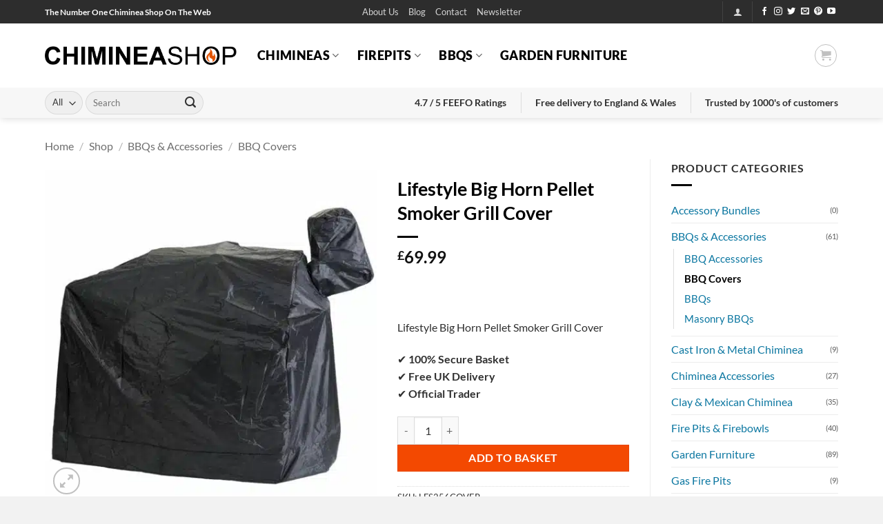

--- FILE ---
content_type: text/html; charset=UTF-8
request_url: https://chimineashop.co.uk/bbqs-and-accessories/bbq-covers/lifestyle-big-horn-pellet-smoker-grill-cover/
body_size: 58424
content:
<!DOCTYPE html>
<html dir="ltr" lang="en-GB" prefix="og: https://ogp.me/ns#" class="loading-site no-js">
<head><meta charset="UTF-8" /><script>if(navigator.userAgent.match(/MSIE|Internet Explorer/i)||navigator.userAgent.match(/Trident\/7\..*?rv:11/i)){var href=document.location.href;if(!href.match(/[?&]nowprocket/)){if(href.indexOf("?")==-1){if(href.indexOf("#")==-1){document.location.href=href+"?nowprocket=1"}else{document.location.href=href.replace("#","?nowprocket=1#")}}else{if(href.indexOf("#")==-1){document.location.href=href+"&nowprocket=1"}else{document.location.href=href.replace("#","&nowprocket=1#")}}}}</script><script>(()=>{class RocketLazyLoadScripts{constructor(){this.v="2.0.4",this.userEvents=["keydown","keyup","mousedown","mouseup","mousemove","mouseover","mouseout","touchmove","touchstart","touchend","touchcancel","wheel","click","dblclick","input"],this.attributeEvents=["onblur","onclick","oncontextmenu","ondblclick","onfocus","onmousedown","onmouseenter","onmouseleave","onmousemove","onmouseout","onmouseover","onmouseup","onmousewheel","onscroll","onsubmit"]}async t(){this.i(),this.o(),/iP(ad|hone)/.test(navigator.userAgent)&&this.h(),this.u(),this.l(this),this.m(),this.k(this),this.p(this),this._(),await Promise.all([this.R(),this.L()]),this.lastBreath=Date.now(),this.S(this),this.P(),this.D(),this.O(),this.M(),await this.C(this.delayedScripts.normal),await this.C(this.delayedScripts.defer),await this.C(this.delayedScripts.async),await this.T(),await this.F(),await this.j(),await this.A(),window.dispatchEvent(new Event("rocket-allScriptsLoaded")),this.everythingLoaded=!0,this.lastTouchEnd&&await new Promise(t=>setTimeout(t,500-Date.now()+this.lastTouchEnd)),this.I(),this.H(),this.U(),this.W()}i(){this.CSPIssue=sessionStorage.getItem("rocketCSPIssue"),document.addEventListener("securitypolicyviolation",t=>{this.CSPIssue||"script-src-elem"!==t.violatedDirective||"data"!==t.blockedURI||(this.CSPIssue=!0,sessionStorage.setItem("rocketCSPIssue",!0))},{isRocket:!0})}o(){window.addEventListener("pageshow",t=>{this.persisted=t.persisted,this.realWindowLoadedFired=!0},{isRocket:!0}),window.addEventListener("pagehide",()=>{this.onFirstUserAction=null},{isRocket:!0})}h(){let t;function e(e){t=e}window.addEventListener("touchstart",e,{isRocket:!0}),window.addEventListener("touchend",function i(o){o.changedTouches[0]&&t.changedTouches[0]&&Math.abs(o.changedTouches[0].pageX-t.changedTouches[0].pageX)<10&&Math.abs(o.changedTouches[0].pageY-t.changedTouches[0].pageY)<10&&o.timeStamp-t.timeStamp<200&&(window.removeEventListener("touchstart",e,{isRocket:!0}),window.removeEventListener("touchend",i,{isRocket:!0}),"INPUT"===o.target.tagName&&"text"===o.target.type||(o.target.dispatchEvent(new TouchEvent("touchend",{target:o.target,bubbles:!0})),o.target.dispatchEvent(new MouseEvent("mouseover",{target:o.target,bubbles:!0})),o.target.dispatchEvent(new PointerEvent("click",{target:o.target,bubbles:!0,cancelable:!0,detail:1,clientX:o.changedTouches[0].clientX,clientY:o.changedTouches[0].clientY})),event.preventDefault()))},{isRocket:!0})}q(t){this.userActionTriggered||("mousemove"!==t.type||this.firstMousemoveIgnored?"keyup"===t.type||"mouseover"===t.type||"mouseout"===t.type||(this.userActionTriggered=!0,this.onFirstUserAction&&this.onFirstUserAction()):this.firstMousemoveIgnored=!0),"click"===t.type&&t.preventDefault(),t.stopPropagation(),t.stopImmediatePropagation(),"touchstart"===this.lastEvent&&"touchend"===t.type&&(this.lastTouchEnd=Date.now()),"click"===t.type&&(this.lastTouchEnd=0),this.lastEvent=t.type,t.composedPath&&t.composedPath()[0].getRootNode()instanceof ShadowRoot&&(t.rocketTarget=t.composedPath()[0]),this.savedUserEvents.push(t)}u(){this.savedUserEvents=[],this.userEventHandler=this.q.bind(this),this.userEvents.forEach(t=>window.addEventListener(t,this.userEventHandler,{passive:!1,isRocket:!0})),document.addEventListener("visibilitychange",this.userEventHandler,{isRocket:!0})}U(){this.userEvents.forEach(t=>window.removeEventListener(t,this.userEventHandler,{passive:!1,isRocket:!0})),document.removeEventListener("visibilitychange",this.userEventHandler,{isRocket:!0}),this.savedUserEvents.forEach(t=>{(t.rocketTarget||t.target).dispatchEvent(new window[t.constructor.name](t.type,t))})}m(){const t="return false",e=Array.from(this.attributeEvents,t=>"data-rocket-"+t),i="["+this.attributeEvents.join("],[")+"]",o="[data-rocket-"+this.attributeEvents.join("],[data-rocket-")+"]",s=(e,i,o)=>{o&&o!==t&&(e.setAttribute("data-rocket-"+i,o),e["rocket"+i]=new Function("event",o),e.setAttribute(i,t))};new MutationObserver(t=>{for(const n of t)"attributes"===n.type&&(n.attributeName.startsWith("data-rocket-")||this.everythingLoaded?n.attributeName.startsWith("data-rocket-")&&this.everythingLoaded&&this.N(n.target,n.attributeName.substring(12)):s(n.target,n.attributeName,n.target.getAttribute(n.attributeName))),"childList"===n.type&&n.addedNodes.forEach(t=>{if(t.nodeType===Node.ELEMENT_NODE)if(this.everythingLoaded)for(const i of[t,...t.querySelectorAll(o)])for(const t of i.getAttributeNames())e.includes(t)&&this.N(i,t.substring(12));else for(const e of[t,...t.querySelectorAll(i)])for(const t of e.getAttributeNames())this.attributeEvents.includes(t)&&s(e,t,e.getAttribute(t))})}).observe(document,{subtree:!0,childList:!0,attributeFilter:[...this.attributeEvents,...e]})}I(){this.attributeEvents.forEach(t=>{document.querySelectorAll("[data-rocket-"+t+"]").forEach(e=>{this.N(e,t)})})}N(t,e){const i=t.getAttribute("data-rocket-"+e);i&&(t.setAttribute(e,i),t.removeAttribute("data-rocket-"+e))}k(t){Object.defineProperty(HTMLElement.prototype,"onclick",{get(){return this.rocketonclick||null},set(e){this.rocketonclick=e,this.setAttribute(t.everythingLoaded?"onclick":"data-rocket-onclick","this.rocketonclick(event)")}})}S(t){function e(e,i){let o=e[i];e[i]=null,Object.defineProperty(e,i,{get:()=>o,set(s){t.everythingLoaded?o=s:e["rocket"+i]=o=s}})}e(document,"onreadystatechange"),e(window,"onload"),e(window,"onpageshow");try{Object.defineProperty(document,"readyState",{get:()=>t.rocketReadyState,set(e){t.rocketReadyState=e},configurable:!0}),document.readyState="loading"}catch(t){console.log("WPRocket DJE readyState conflict, bypassing")}}l(t){this.originalAddEventListener=EventTarget.prototype.addEventListener,this.originalRemoveEventListener=EventTarget.prototype.removeEventListener,this.savedEventListeners=[],EventTarget.prototype.addEventListener=function(e,i,o){o&&o.isRocket||!t.B(e,this)&&!t.userEvents.includes(e)||t.B(e,this)&&!t.userActionTriggered||e.startsWith("rocket-")||t.everythingLoaded?t.originalAddEventListener.call(this,e,i,o):(t.savedEventListeners.push({target:this,remove:!1,type:e,func:i,options:o}),"mouseenter"!==e&&"mouseleave"!==e||t.originalAddEventListener.call(this,e,t.savedUserEvents.push,o))},EventTarget.prototype.removeEventListener=function(e,i,o){o&&o.isRocket||!t.B(e,this)&&!t.userEvents.includes(e)||t.B(e,this)&&!t.userActionTriggered||e.startsWith("rocket-")||t.everythingLoaded?t.originalRemoveEventListener.call(this,e,i,o):t.savedEventListeners.push({target:this,remove:!0,type:e,func:i,options:o})}}J(t,e){this.savedEventListeners=this.savedEventListeners.filter(i=>{let o=i.type,s=i.target||window;return e!==o||t!==s||(this.B(o,s)&&(i.type="rocket-"+o),this.$(i),!1)})}H(){EventTarget.prototype.addEventListener=this.originalAddEventListener,EventTarget.prototype.removeEventListener=this.originalRemoveEventListener,this.savedEventListeners.forEach(t=>this.$(t))}$(t){t.remove?this.originalRemoveEventListener.call(t.target,t.type,t.func,t.options):this.originalAddEventListener.call(t.target,t.type,t.func,t.options)}p(t){let e;function i(e){return t.everythingLoaded?e:e.split(" ").map(t=>"load"===t||t.startsWith("load.")?"rocket-jquery-load":t).join(" ")}function o(o){function s(e){const s=o.fn[e];o.fn[e]=o.fn.init.prototype[e]=function(){return this[0]===window&&t.userActionTriggered&&("string"==typeof arguments[0]||arguments[0]instanceof String?arguments[0]=i(arguments[0]):"object"==typeof arguments[0]&&Object.keys(arguments[0]).forEach(t=>{const e=arguments[0][t];delete arguments[0][t],arguments[0][i(t)]=e})),s.apply(this,arguments),this}}if(o&&o.fn&&!t.allJQueries.includes(o)){const e={DOMContentLoaded:[],"rocket-DOMContentLoaded":[]};for(const t in e)document.addEventListener(t,()=>{e[t].forEach(t=>t())},{isRocket:!0});o.fn.ready=o.fn.init.prototype.ready=function(i){function s(){parseInt(o.fn.jquery)>2?setTimeout(()=>i.bind(document)(o)):i.bind(document)(o)}return"function"==typeof i&&(t.realDomReadyFired?!t.userActionTriggered||t.fauxDomReadyFired?s():e["rocket-DOMContentLoaded"].push(s):e.DOMContentLoaded.push(s)),o([])},s("on"),s("one"),s("off"),t.allJQueries.push(o)}e=o}t.allJQueries=[],o(window.jQuery),Object.defineProperty(window,"jQuery",{get:()=>e,set(t){o(t)}})}P(){const t=new Map;document.write=document.writeln=function(e){const i=document.currentScript,o=document.createRange(),s=i.parentElement;let n=t.get(i);void 0===n&&(n=i.nextSibling,t.set(i,n));const c=document.createDocumentFragment();o.setStart(c,0),c.appendChild(o.createContextualFragment(e)),s.insertBefore(c,n)}}async R(){return new Promise(t=>{this.userActionTriggered?t():this.onFirstUserAction=t})}async L(){return new Promise(t=>{document.addEventListener("DOMContentLoaded",()=>{this.realDomReadyFired=!0,t()},{isRocket:!0})})}async j(){return this.realWindowLoadedFired?Promise.resolve():new Promise(t=>{window.addEventListener("load",t,{isRocket:!0})})}M(){this.pendingScripts=[];this.scriptsMutationObserver=new MutationObserver(t=>{for(const e of t)e.addedNodes.forEach(t=>{"SCRIPT"!==t.tagName||t.noModule||t.isWPRocket||this.pendingScripts.push({script:t,promise:new Promise(e=>{const i=()=>{const i=this.pendingScripts.findIndex(e=>e.script===t);i>=0&&this.pendingScripts.splice(i,1),e()};t.addEventListener("load",i,{isRocket:!0}),t.addEventListener("error",i,{isRocket:!0}),setTimeout(i,1e3)})})})}),this.scriptsMutationObserver.observe(document,{childList:!0,subtree:!0})}async F(){await this.X(),this.pendingScripts.length?(await this.pendingScripts[0].promise,await this.F()):this.scriptsMutationObserver.disconnect()}D(){this.delayedScripts={normal:[],async:[],defer:[]},document.querySelectorAll("script[type$=rocketlazyloadscript]").forEach(t=>{t.hasAttribute("data-rocket-src")?t.hasAttribute("async")&&!1!==t.async?this.delayedScripts.async.push(t):t.hasAttribute("defer")&&!1!==t.defer||"module"===t.getAttribute("data-rocket-type")?this.delayedScripts.defer.push(t):this.delayedScripts.normal.push(t):this.delayedScripts.normal.push(t)})}async _(){await this.L();let t=[];document.querySelectorAll("script[type$=rocketlazyloadscript][data-rocket-src]").forEach(e=>{let i=e.getAttribute("data-rocket-src");if(i&&!i.startsWith("data:")){i.startsWith("//")&&(i=location.protocol+i);try{const o=new URL(i).origin;o!==location.origin&&t.push({src:o,crossOrigin:e.crossOrigin||"module"===e.getAttribute("data-rocket-type")})}catch(t){}}}),t=[...new Map(t.map(t=>[JSON.stringify(t),t])).values()],this.Y(t,"preconnect")}async G(t){if(await this.K(),!0!==t.noModule||!("noModule"in HTMLScriptElement.prototype))return new Promise(e=>{let i;function o(){(i||t).setAttribute("data-rocket-status","executed"),e()}try{if(navigator.userAgent.includes("Firefox/")||""===navigator.vendor||this.CSPIssue)i=document.createElement("script"),[...t.attributes].forEach(t=>{let e=t.nodeName;"type"!==e&&("data-rocket-type"===e&&(e="type"),"data-rocket-src"===e&&(e="src"),i.setAttribute(e,t.nodeValue))}),t.text&&(i.text=t.text),t.nonce&&(i.nonce=t.nonce),i.hasAttribute("src")?(i.addEventListener("load",o,{isRocket:!0}),i.addEventListener("error",()=>{i.setAttribute("data-rocket-status","failed-network"),e()},{isRocket:!0}),setTimeout(()=>{i.isConnected||e()},1)):(i.text=t.text,o()),i.isWPRocket=!0,t.parentNode.replaceChild(i,t);else{const i=t.getAttribute("data-rocket-type"),s=t.getAttribute("data-rocket-src");i?(t.type=i,t.removeAttribute("data-rocket-type")):t.removeAttribute("type"),t.addEventListener("load",o,{isRocket:!0}),t.addEventListener("error",i=>{this.CSPIssue&&i.target.src.startsWith("data:")?(console.log("WPRocket: CSP fallback activated"),t.removeAttribute("src"),this.G(t).then(e)):(t.setAttribute("data-rocket-status","failed-network"),e())},{isRocket:!0}),s?(t.fetchPriority="high",t.removeAttribute("data-rocket-src"),t.src=s):t.src="data:text/javascript;base64,"+window.btoa(unescape(encodeURIComponent(t.text)))}}catch(i){t.setAttribute("data-rocket-status","failed-transform"),e()}});t.setAttribute("data-rocket-status","skipped")}async C(t){const e=t.shift();return e?(e.isConnected&&await this.G(e),this.C(t)):Promise.resolve()}O(){this.Y([...this.delayedScripts.normal,...this.delayedScripts.defer,...this.delayedScripts.async],"preload")}Y(t,e){this.trash=this.trash||[];let i=!0;var o=document.createDocumentFragment();t.forEach(t=>{const s=t.getAttribute&&t.getAttribute("data-rocket-src")||t.src;if(s&&!s.startsWith("data:")){const n=document.createElement("link");n.href=s,n.rel=e,"preconnect"!==e&&(n.as="script",n.fetchPriority=i?"high":"low"),t.getAttribute&&"module"===t.getAttribute("data-rocket-type")&&(n.crossOrigin=!0),t.crossOrigin&&(n.crossOrigin=t.crossOrigin),t.integrity&&(n.integrity=t.integrity),t.nonce&&(n.nonce=t.nonce),o.appendChild(n),this.trash.push(n),i=!1}}),document.head.appendChild(o)}W(){this.trash.forEach(t=>t.remove())}async T(){try{document.readyState="interactive"}catch(t){}this.fauxDomReadyFired=!0;try{await this.K(),this.J(document,"readystatechange"),document.dispatchEvent(new Event("rocket-readystatechange")),await this.K(),document.rocketonreadystatechange&&document.rocketonreadystatechange(),await this.K(),this.J(document,"DOMContentLoaded"),document.dispatchEvent(new Event("rocket-DOMContentLoaded")),await this.K(),this.J(window,"DOMContentLoaded"),window.dispatchEvent(new Event("rocket-DOMContentLoaded"))}catch(t){console.error(t)}}async A(){try{document.readyState="complete"}catch(t){}try{await this.K(),this.J(document,"readystatechange"),document.dispatchEvent(new Event("rocket-readystatechange")),await this.K(),document.rocketonreadystatechange&&document.rocketonreadystatechange(),await this.K(),this.J(window,"load"),window.dispatchEvent(new Event("rocket-load")),await this.K(),window.rocketonload&&window.rocketonload(),await this.K(),this.allJQueries.forEach(t=>t(window).trigger("rocket-jquery-load")),await this.K(),this.J(window,"pageshow");const t=new Event("rocket-pageshow");t.persisted=this.persisted,window.dispatchEvent(t),await this.K(),window.rocketonpageshow&&window.rocketonpageshow({persisted:this.persisted})}catch(t){console.error(t)}}async K(){Date.now()-this.lastBreath>45&&(await this.X(),this.lastBreath=Date.now())}async X(){return document.hidden?new Promise(t=>setTimeout(t)):new Promise(t=>requestAnimationFrame(t))}B(t,e){return e===document&&"readystatechange"===t||(e===document&&"DOMContentLoaded"===t||(e===window&&"DOMContentLoaded"===t||(e===window&&"load"===t||e===window&&"pageshow"===t)))}static run(){(new RocketLazyLoadScripts).t()}}RocketLazyLoadScripts.run()})();</script>
	
	<link rel="profile" href="http://gmpg.org/xfn/11" />
	<link rel="pingback" href="https://chimineashop.co.uk/xmlrpc.php" />

	<link rel="dns-prefetch" href="//cdn.hu-manity.co" />
		<!-- Cookie Compliance -->
		<script type="text/javascript">var huOptions = {"appID":"chimineashopcouk-2b96171","currentLanguage":"en","blocking":false,"globalCookie":false,"isAdmin":false,"privacyConsent":true,"forms":[]};</script>
		<script type="text/javascript" src="https://cdn.hu-manity.co/hu-banner.min.js"></script><script type="rocketlazyloadscript">(function(html){html.className = html.className.replace(/\bno-js\b/,'js')})(document.documentElement);</script>
<title>Lifestyle Big Horn Pellet Smoker Grill Cover - Chiminea Shop</title>

		<!-- All in One SEO Pro 4.9.3 - aioseo.com -->
	<meta name="description" content="This tough, smart Lifestyle Big Horn Pellet Smoker Grill Cover keeps your grill in good nick until the next time you light it. Tailor made to fit the model." />
	<meta name="robots" content="max-image-preview:large" />
	<meta name="google-site-verification" content="6ZcGbktXk3_nWVSpeuolp2ZzbDwr1GuKFfKpBjNFPGk" />
	<link rel="canonical" href="https://chimineashop.co.uk/bbqs-and-accessories/bbq-covers/lifestyle-big-horn-pellet-smoker-grill-cover/" />
	<meta name="generator" content="All in One SEO Pro (AIOSEO) 4.9.3" />
		<meta property="og:locale" content="en_GB" />
		<meta property="og:site_name" content="Chiminea Shop" />
		<meta property="og:type" content="article" />
		<meta property="og:title" content="Lifestyle Big Horn Pellet Smoker Grill Cover - Chiminea Shop" />
		<meta property="og:description" content="This tough, smart Lifestyle Big Horn Pellet Smoker Grill Cover keeps your grill in good nick until the next time you light it. Tailor made to fit the model." />
		<meta property="og:url" content="https://chimineashop.co.uk/bbqs-and-accessories/bbq-covers/lifestyle-big-horn-pellet-smoker-grill-cover/" />
		<meta property="og:image" content="https://s9a2y5z8.delivery.rocketcdn.me/wp-content/uploads/2022/10/Lifestyle-Big-Horn-Pellet-Grill-Cover-min.jpg" />
		<meta property="og:image:secure_url" content="https://s9a2y5z8.delivery.rocketcdn.me/wp-content/uploads/2022/10/Lifestyle-Big-Horn-Pellet-Grill-Cover-min.jpg" />
		<meta property="og:image:width" content="1200" />
		<meta property="og:image:height" content="1200" />
		<meta property="article:published_time" content="2022-10-25T10:12:36+00:00" />
		<meta property="article:modified_time" content="2022-10-25T13:41:15+00:00" />
		<meta property="article:publisher" content="https://www.facebook.com/ChimineaShop" />
		<meta name="twitter:card" content="summary_large_image" />
		<meta name="twitter:site" content="@chimineashop" />
		<meta name="twitter:title" content="Lifestyle Big Horn Pellet Smoker Grill Cover - Chiminea Shop" />
		<meta name="twitter:description" content="This tough, smart Lifestyle Big Horn Pellet Smoker Grill Cover keeps your grill in good nick until the next time you light it. Tailor made to fit the model." />
		<meta name="twitter:image" content="https://s9a2y5z8.delivery.rocketcdn.me/wp-content/uploads/2022/10/Lifestyle-Big-Horn-Pellet-Grill-Cover-min.jpg" />
		<meta name="twitter:label1" content="Est. reading time" />
		<meta name="twitter:data1" content="1 minute" />
		<script type="application/ld+json" class="aioseo-schema">
			{"@context":"https:\/\/schema.org","@graph":[{"@type":"BreadcrumbList","@id":"https:\/\/chimineashop.co.uk\/bbqs-and-accessories\/bbq-covers\/lifestyle-big-horn-pellet-smoker-grill-cover\/#breadcrumblist","itemListElement":[{"@type":"ListItem","@id":"https:\/\/chimineashop.co.uk#listItem","position":1,"name":"Home","item":"https:\/\/chimineashop.co.uk","nextItem":{"@type":"ListItem","@id":"https:\/\/chimineashop.co.uk\/shop\/#listItem","name":"Shop"}},{"@type":"ListItem","@id":"https:\/\/chimineashop.co.uk\/shop\/#listItem","position":2,"name":"Shop","item":"https:\/\/chimineashop.co.uk\/shop\/","nextItem":{"@type":"ListItem","@id":"https:\/\/chimineashop.co.uk\/bbqs-and-accessories\/#listItem","name":"BBQs &amp; Accessories"},"previousItem":{"@type":"ListItem","@id":"https:\/\/chimineashop.co.uk#listItem","name":"Home"}},{"@type":"ListItem","@id":"https:\/\/chimineashop.co.uk\/bbqs-and-accessories\/#listItem","position":3,"name":"BBQs &amp; Accessories","item":"https:\/\/chimineashop.co.uk\/bbqs-and-accessories\/","nextItem":{"@type":"ListItem","@id":"https:\/\/chimineashop.co.uk\/bbq-covers\/#listItem","name":"BBQ Covers"},"previousItem":{"@type":"ListItem","@id":"https:\/\/chimineashop.co.uk\/shop\/#listItem","name":"Shop"}},{"@type":"ListItem","@id":"https:\/\/chimineashop.co.uk\/bbq-covers\/#listItem","position":4,"name":"BBQ Covers","item":"https:\/\/chimineashop.co.uk\/bbq-covers\/","nextItem":{"@type":"ListItem","@id":"https:\/\/chimineashop.co.uk\/bbqs-and-accessories\/bbq-covers\/lifestyle-big-horn-pellet-smoker-grill-cover\/#listItem","name":"Lifestyle Big Horn Pellet Smoker Grill Cover"},"previousItem":{"@type":"ListItem","@id":"https:\/\/chimineashop.co.uk\/bbqs-and-accessories\/#listItem","name":"BBQs &amp; Accessories"}},{"@type":"ListItem","@id":"https:\/\/chimineashop.co.uk\/bbqs-and-accessories\/bbq-covers\/lifestyle-big-horn-pellet-smoker-grill-cover\/#listItem","position":5,"name":"Lifestyle Big Horn Pellet Smoker Grill Cover","previousItem":{"@type":"ListItem","@id":"https:\/\/chimineashop.co.uk\/bbq-covers\/#listItem","name":"BBQ Covers"}}]},{"@type":"Organization","@id":"https:\/\/chimineashop.co.uk\/#organization","name":"Chiminea Shop","description":"The UK's number one chiminea and firepit website.","url":"https:\/\/chimineashop.co.uk\/","logo":{"@type":"ImageObject","url":"https:\/\/chimineashop.co.uk\/wp-content\/uploads\/2019\/09\/logo-1-1-1.png","@id":"https:\/\/chimineashop.co.uk\/bbqs-and-accessories\/bbq-covers\/lifestyle-big-horn-pellet-smoker-grill-cover\/#organizationLogo","width":530,"height":59},"image":{"@id":"https:\/\/chimineashop.co.uk\/bbqs-and-accessories\/bbq-covers\/lifestyle-big-horn-pellet-smoker-grill-cover\/#organizationLogo"},"sameAs":["https:\/\/www.facebook.com\/ChimineaShop","https:\/\/x.com\/chimineashop"]},{"@type":"WebPage","@id":"https:\/\/chimineashop.co.uk\/bbqs-and-accessories\/bbq-covers\/lifestyle-big-horn-pellet-smoker-grill-cover\/#webpage","url":"https:\/\/chimineashop.co.uk\/bbqs-and-accessories\/bbq-covers\/lifestyle-big-horn-pellet-smoker-grill-cover\/","name":"Lifestyle Big Horn Pellet Smoker Grill Cover - Chiminea Shop","description":"This tough, smart Lifestyle Big Horn Pellet Smoker Grill Cover keeps your grill in good nick until the next time you light it. Tailor made to fit the model.","inLanguage":"en-GB","isPartOf":{"@id":"https:\/\/chimineashop.co.uk\/#website"},"breadcrumb":{"@id":"https:\/\/chimineashop.co.uk\/bbqs-and-accessories\/bbq-covers\/lifestyle-big-horn-pellet-smoker-grill-cover\/#breadcrumblist"},"image":{"@type":"ImageObject","url":"https:\/\/chimineashop.co.uk\/wp-content\/uploads\/2022\/10\/Lifestyle-Big-Horn-Pellet-Grill-Cover-min.jpg","@id":"https:\/\/chimineashop.co.uk\/bbqs-and-accessories\/bbq-covers\/lifestyle-big-horn-pellet-smoker-grill-cover\/#mainImage","width":1200,"height":1200,"caption":"Lifestyle Big Horn Pellet Smoker Grill Cover"},"primaryImageOfPage":{"@id":"https:\/\/chimineashop.co.uk\/bbqs-and-accessories\/bbq-covers\/lifestyle-big-horn-pellet-smoker-grill-cover\/#mainImage"},"datePublished":"2022-10-25T10:12:36+00:00","dateModified":"2022-10-25T13:41:15+00:00"},{"@type":"WebSite","@id":"https:\/\/chimineashop.co.uk\/#website","url":"https:\/\/chimineashop.co.uk\/","name":"Chiminea Shop","description":"The UK's number one chiminea and firepit website.","inLanguage":"en-GB","publisher":{"@id":"https:\/\/chimineashop.co.uk\/#organization"}}]}
		</script>
		<!-- All in One SEO Pro -->


<!-- Google Tag Manager for WordPress by gtm4wp.com -->
<script data-cfasync="false" data-pagespeed-no-defer>
	var gtm4wp_datalayer_name = "dataLayer";
	var dataLayer = dataLayer || [];
	const gtm4wp_use_sku_instead = 1;
	const gtm4wp_currency = 'GBP';
	const gtm4wp_product_per_impression = 10;
	const gtm4wp_clear_ecommerce = false;
	const gtm4wp_datalayer_max_timeout = 2000;
</script>
<!-- End Google Tag Manager for WordPress by gtm4wp.com --><meta name="viewport" content="width=device-width, initial-scale=1" /><link rel='dns-prefetch' href='//capi-automation.s3.us-east-2.amazonaws.com' />
<link rel='dns-prefetch' href='//s9a2y5z8.delivery.rocketcdn.me' />

<link href='https://s9a2y5z8.delivery.rocketcdn.me' rel='preconnect' />
<link rel='prefetch' href='https://s9a2y5z8.delivery.rocketcdn.me/wp-content/themes/flatsome/assets/js/flatsome.js?ver=e2eddd6c228105dac048' />
<link rel='prefetch' href='https://s9a2y5z8.delivery.rocketcdn.me/wp-content/themes/flatsome/assets/js/chunk.slider.js?ver=3.20.4' />
<link rel='prefetch' href='https://s9a2y5z8.delivery.rocketcdn.me/wp-content/themes/flatsome/assets/js/chunk.popups.js?ver=3.20.4' />
<link rel='prefetch' href='https://s9a2y5z8.delivery.rocketcdn.me/wp-content/themes/flatsome/assets/js/chunk.tooltips.js?ver=3.20.4' />
<link rel='prefetch' href='https://s9a2y5z8.delivery.rocketcdn.me/wp-content/themes/flatsome/assets/js/woocommerce.js?ver=1c9be63d628ff7c3ff4c' />
<link rel="alternate" type="application/rss+xml" title="Chiminea Shop &raquo; Feed" href="https://chimineashop.co.uk/feed/" />
<link rel="alternate" type="application/rss+xml" title="Chiminea Shop &raquo; Comments Feed" href="https://chimineashop.co.uk/comments/feed/" />
<link rel="alternate" title="oEmbed (JSON)" type="application/json+oembed" href="https://chimineashop.co.uk/wp-json/oembed/1.0/embed?url=https%3A%2F%2Fchimineashop.co.uk%2Fbbqs-and-accessories%2Fbbq-covers%2Flifestyle-big-horn-pellet-smoker-grill-cover%2F" />
<link rel="alternate" title="oEmbed (XML)" type="text/xml+oembed" href="https://chimineashop.co.uk/wp-json/oembed/1.0/embed?url=https%3A%2F%2Fchimineashop.co.uk%2Fbbqs-and-accessories%2Fbbq-covers%2Flifestyle-big-horn-pellet-smoker-grill-cover%2F&#038;format=xml" />
<style id='wp-img-auto-sizes-contain-inline-css' type='text/css'>
img:is([sizes=auto i],[sizes^="auto," i]){contain-intrinsic-size:3000px 1500px}
/*# sourceURL=wp-img-auto-sizes-contain-inline-css */
</style>
<style id='wp-emoji-styles-inline-css' type='text/css'>

	img.wp-smiley, img.emoji {
		display: inline !important;
		border: none !important;
		box-shadow: none !important;
		height: 1em !important;
		width: 1em !important;
		margin: 0 0.07em !important;
		vertical-align: -0.1em !important;
		background: none !important;
		padding: 0 !important;
	}
/*# sourceURL=wp-emoji-styles-inline-css */
</style>
<style id='wp-block-library-inline-css' type='text/css'>
:root{--wp-block-synced-color:#7a00df;--wp-block-synced-color--rgb:122,0,223;--wp-bound-block-color:var(--wp-block-synced-color);--wp-editor-canvas-background:#ddd;--wp-admin-theme-color:#007cba;--wp-admin-theme-color--rgb:0,124,186;--wp-admin-theme-color-darker-10:#006ba1;--wp-admin-theme-color-darker-10--rgb:0,107,160.5;--wp-admin-theme-color-darker-20:#005a87;--wp-admin-theme-color-darker-20--rgb:0,90,135;--wp-admin-border-width-focus:2px}@media (min-resolution:192dpi){:root{--wp-admin-border-width-focus:1.5px}}.wp-element-button{cursor:pointer}:root .has-very-light-gray-background-color{background-color:#eee}:root .has-very-dark-gray-background-color{background-color:#313131}:root .has-very-light-gray-color{color:#eee}:root .has-very-dark-gray-color{color:#313131}:root .has-vivid-green-cyan-to-vivid-cyan-blue-gradient-background{background:linear-gradient(135deg,#00d084,#0693e3)}:root .has-purple-crush-gradient-background{background:linear-gradient(135deg,#34e2e4,#4721fb 50%,#ab1dfe)}:root .has-hazy-dawn-gradient-background{background:linear-gradient(135deg,#faaca8,#dad0ec)}:root .has-subdued-olive-gradient-background{background:linear-gradient(135deg,#fafae1,#67a671)}:root .has-atomic-cream-gradient-background{background:linear-gradient(135deg,#fdd79a,#004a59)}:root .has-nightshade-gradient-background{background:linear-gradient(135deg,#330968,#31cdcf)}:root .has-midnight-gradient-background{background:linear-gradient(135deg,#020381,#2874fc)}:root{--wp--preset--font-size--normal:16px;--wp--preset--font-size--huge:42px}.has-regular-font-size{font-size:1em}.has-larger-font-size{font-size:2.625em}.has-normal-font-size{font-size:var(--wp--preset--font-size--normal)}.has-huge-font-size{font-size:var(--wp--preset--font-size--huge)}.has-text-align-center{text-align:center}.has-text-align-left{text-align:left}.has-text-align-right{text-align:right}.has-fit-text{white-space:nowrap!important}#end-resizable-editor-section{display:none}.aligncenter{clear:both}.items-justified-left{justify-content:flex-start}.items-justified-center{justify-content:center}.items-justified-right{justify-content:flex-end}.items-justified-space-between{justify-content:space-between}.screen-reader-text{border:0;clip-path:inset(50%);height:1px;margin:-1px;overflow:hidden;padding:0;position:absolute;width:1px;word-wrap:normal!important}.screen-reader-text:focus{background-color:#ddd;clip-path:none;color:#444;display:block;font-size:1em;height:auto;left:5px;line-height:normal;padding:15px 23px 14px;text-decoration:none;top:5px;width:auto;z-index:100000}html :where(.has-border-color){border-style:solid}html :where([style*=border-top-color]){border-top-style:solid}html :where([style*=border-right-color]){border-right-style:solid}html :where([style*=border-bottom-color]){border-bottom-style:solid}html :where([style*=border-left-color]){border-left-style:solid}html :where([style*=border-width]){border-style:solid}html :where([style*=border-top-width]){border-top-style:solid}html :where([style*=border-right-width]){border-right-style:solid}html :where([style*=border-bottom-width]){border-bottom-style:solid}html :where([style*=border-left-width]){border-left-style:solid}html :where(img[class*=wp-image-]){height:auto;max-width:100%}:where(figure){margin:0 0 1em}html :where(.is-position-sticky){--wp-admin--admin-bar--position-offset:var(--wp-admin--admin-bar--height,0px)}@media screen and (max-width:600px){html :where(.is-position-sticky){--wp-admin--admin-bar--position-offset:0px}}

/*# sourceURL=wp-block-library-inline-css */
</style><link rel='stylesheet' id='wc-blocks-style-css' href='https://s9a2y5z8.delivery.rocketcdn.me/wp-content/plugins/woocommerce/assets/client/blocks/wc-blocks.css?ver=wc-10.4.3' type='text/css' media='all' />
<style id='global-styles-inline-css' type='text/css'>
:root{--wp--preset--aspect-ratio--square: 1;--wp--preset--aspect-ratio--4-3: 4/3;--wp--preset--aspect-ratio--3-4: 3/4;--wp--preset--aspect-ratio--3-2: 3/2;--wp--preset--aspect-ratio--2-3: 2/3;--wp--preset--aspect-ratio--16-9: 16/9;--wp--preset--aspect-ratio--9-16: 9/16;--wp--preset--color--black: #000000;--wp--preset--color--cyan-bluish-gray: #abb8c3;--wp--preset--color--white: #ffffff;--wp--preset--color--pale-pink: #f78da7;--wp--preset--color--vivid-red: #cf2e2e;--wp--preset--color--luminous-vivid-orange: #ff6900;--wp--preset--color--luminous-vivid-amber: #fcb900;--wp--preset--color--light-green-cyan: #7bdcb5;--wp--preset--color--vivid-green-cyan: #00d084;--wp--preset--color--pale-cyan-blue: #8ed1fc;--wp--preset--color--vivid-cyan-blue: #0693e3;--wp--preset--color--vivid-purple: #9b51e0;--wp--preset--color--primary: #2d2d2d;--wp--preset--color--secondary: #f34901;--wp--preset--color--success: #fc540c;--wp--preset--color--alert: #2db2d7;--wp--preset--gradient--vivid-cyan-blue-to-vivid-purple: linear-gradient(135deg,rgb(6,147,227) 0%,rgb(155,81,224) 100%);--wp--preset--gradient--light-green-cyan-to-vivid-green-cyan: linear-gradient(135deg,rgb(122,220,180) 0%,rgb(0,208,130) 100%);--wp--preset--gradient--luminous-vivid-amber-to-luminous-vivid-orange: linear-gradient(135deg,rgb(252,185,0) 0%,rgb(255,105,0) 100%);--wp--preset--gradient--luminous-vivid-orange-to-vivid-red: linear-gradient(135deg,rgb(255,105,0) 0%,rgb(207,46,46) 100%);--wp--preset--gradient--very-light-gray-to-cyan-bluish-gray: linear-gradient(135deg,rgb(238,238,238) 0%,rgb(169,184,195) 100%);--wp--preset--gradient--cool-to-warm-spectrum: linear-gradient(135deg,rgb(74,234,220) 0%,rgb(151,120,209) 20%,rgb(207,42,186) 40%,rgb(238,44,130) 60%,rgb(251,105,98) 80%,rgb(254,248,76) 100%);--wp--preset--gradient--blush-light-purple: linear-gradient(135deg,rgb(255,206,236) 0%,rgb(152,150,240) 100%);--wp--preset--gradient--blush-bordeaux: linear-gradient(135deg,rgb(254,205,165) 0%,rgb(254,45,45) 50%,rgb(107,0,62) 100%);--wp--preset--gradient--luminous-dusk: linear-gradient(135deg,rgb(255,203,112) 0%,rgb(199,81,192) 50%,rgb(65,88,208) 100%);--wp--preset--gradient--pale-ocean: linear-gradient(135deg,rgb(255,245,203) 0%,rgb(182,227,212) 50%,rgb(51,167,181) 100%);--wp--preset--gradient--electric-grass: linear-gradient(135deg,rgb(202,248,128) 0%,rgb(113,206,126) 100%);--wp--preset--gradient--midnight: linear-gradient(135deg,rgb(2,3,129) 0%,rgb(40,116,252) 100%);--wp--preset--font-size--small: 13px;--wp--preset--font-size--medium: 20px;--wp--preset--font-size--large: 36px;--wp--preset--font-size--x-large: 42px;--wp--preset--spacing--20: 0.44rem;--wp--preset--spacing--30: 0.67rem;--wp--preset--spacing--40: 1rem;--wp--preset--spacing--50: 1.5rem;--wp--preset--spacing--60: 2.25rem;--wp--preset--spacing--70: 3.38rem;--wp--preset--spacing--80: 5.06rem;--wp--preset--shadow--natural: 6px 6px 9px rgba(0, 0, 0, 0.2);--wp--preset--shadow--deep: 12px 12px 50px rgba(0, 0, 0, 0.4);--wp--preset--shadow--sharp: 6px 6px 0px rgba(0, 0, 0, 0.2);--wp--preset--shadow--outlined: 6px 6px 0px -3px rgb(255, 255, 255), 6px 6px rgb(0, 0, 0);--wp--preset--shadow--crisp: 6px 6px 0px rgb(0, 0, 0);}:where(body) { margin: 0; }.wp-site-blocks > .alignleft { float: left; margin-right: 2em; }.wp-site-blocks > .alignright { float: right; margin-left: 2em; }.wp-site-blocks > .aligncenter { justify-content: center; margin-left: auto; margin-right: auto; }:where(.is-layout-flex){gap: 0.5em;}:where(.is-layout-grid){gap: 0.5em;}.is-layout-flow > .alignleft{float: left;margin-inline-start: 0;margin-inline-end: 2em;}.is-layout-flow > .alignright{float: right;margin-inline-start: 2em;margin-inline-end: 0;}.is-layout-flow > .aligncenter{margin-left: auto !important;margin-right: auto !important;}.is-layout-constrained > .alignleft{float: left;margin-inline-start: 0;margin-inline-end: 2em;}.is-layout-constrained > .alignright{float: right;margin-inline-start: 2em;margin-inline-end: 0;}.is-layout-constrained > .aligncenter{margin-left: auto !important;margin-right: auto !important;}.is-layout-constrained > :where(:not(.alignleft):not(.alignright):not(.alignfull)){margin-left: auto !important;margin-right: auto !important;}body .is-layout-flex{display: flex;}.is-layout-flex{flex-wrap: wrap;align-items: center;}.is-layout-flex > :is(*, div){margin: 0;}body .is-layout-grid{display: grid;}.is-layout-grid > :is(*, div){margin: 0;}body{padding-top: 0px;padding-right: 0px;padding-bottom: 0px;padding-left: 0px;}a:where(:not(.wp-element-button)){text-decoration: none;}:root :where(.wp-element-button, .wp-block-button__link){background-color: #32373c;border-width: 0;color: #fff;font-family: inherit;font-size: inherit;font-style: inherit;font-weight: inherit;letter-spacing: inherit;line-height: inherit;padding-top: calc(0.667em + 2px);padding-right: calc(1.333em + 2px);padding-bottom: calc(0.667em + 2px);padding-left: calc(1.333em + 2px);text-decoration: none;text-transform: inherit;}.has-black-color{color: var(--wp--preset--color--black) !important;}.has-cyan-bluish-gray-color{color: var(--wp--preset--color--cyan-bluish-gray) !important;}.has-white-color{color: var(--wp--preset--color--white) !important;}.has-pale-pink-color{color: var(--wp--preset--color--pale-pink) !important;}.has-vivid-red-color{color: var(--wp--preset--color--vivid-red) !important;}.has-luminous-vivid-orange-color{color: var(--wp--preset--color--luminous-vivid-orange) !important;}.has-luminous-vivid-amber-color{color: var(--wp--preset--color--luminous-vivid-amber) !important;}.has-light-green-cyan-color{color: var(--wp--preset--color--light-green-cyan) !important;}.has-vivid-green-cyan-color{color: var(--wp--preset--color--vivid-green-cyan) !important;}.has-pale-cyan-blue-color{color: var(--wp--preset--color--pale-cyan-blue) !important;}.has-vivid-cyan-blue-color{color: var(--wp--preset--color--vivid-cyan-blue) !important;}.has-vivid-purple-color{color: var(--wp--preset--color--vivid-purple) !important;}.has-primary-color{color: var(--wp--preset--color--primary) !important;}.has-secondary-color{color: var(--wp--preset--color--secondary) !important;}.has-success-color{color: var(--wp--preset--color--success) !important;}.has-alert-color{color: var(--wp--preset--color--alert) !important;}.has-black-background-color{background-color: var(--wp--preset--color--black) !important;}.has-cyan-bluish-gray-background-color{background-color: var(--wp--preset--color--cyan-bluish-gray) !important;}.has-white-background-color{background-color: var(--wp--preset--color--white) !important;}.has-pale-pink-background-color{background-color: var(--wp--preset--color--pale-pink) !important;}.has-vivid-red-background-color{background-color: var(--wp--preset--color--vivid-red) !important;}.has-luminous-vivid-orange-background-color{background-color: var(--wp--preset--color--luminous-vivid-orange) !important;}.has-luminous-vivid-amber-background-color{background-color: var(--wp--preset--color--luminous-vivid-amber) !important;}.has-light-green-cyan-background-color{background-color: var(--wp--preset--color--light-green-cyan) !important;}.has-vivid-green-cyan-background-color{background-color: var(--wp--preset--color--vivid-green-cyan) !important;}.has-pale-cyan-blue-background-color{background-color: var(--wp--preset--color--pale-cyan-blue) !important;}.has-vivid-cyan-blue-background-color{background-color: var(--wp--preset--color--vivid-cyan-blue) !important;}.has-vivid-purple-background-color{background-color: var(--wp--preset--color--vivid-purple) !important;}.has-primary-background-color{background-color: var(--wp--preset--color--primary) !important;}.has-secondary-background-color{background-color: var(--wp--preset--color--secondary) !important;}.has-success-background-color{background-color: var(--wp--preset--color--success) !important;}.has-alert-background-color{background-color: var(--wp--preset--color--alert) !important;}.has-black-border-color{border-color: var(--wp--preset--color--black) !important;}.has-cyan-bluish-gray-border-color{border-color: var(--wp--preset--color--cyan-bluish-gray) !important;}.has-white-border-color{border-color: var(--wp--preset--color--white) !important;}.has-pale-pink-border-color{border-color: var(--wp--preset--color--pale-pink) !important;}.has-vivid-red-border-color{border-color: var(--wp--preset--color--vivid-red) !important;}.has-luminous-vivid-orange-border-color{border-color: var(--wp--preset--color--luminous-vivid-orange) !important;}.has-luminous-vivid-amber-border-color{border-color: var(--wp--preset--color--luminous-vivid-amber) !important;}.has-light-green-cyan-border-color{border-color: var(--wp--preset--color--light-green-cyan) !important;}.has-vivid-green-cyan-border-color{border-color: var(--wp--preset--color--vivid-green-cyan) !important;}.has-pale-cyan-blue-border-color{border-color: var(--wp--preset--color--pale-cyan-blue) !important;}.has-vivid-cyan-blue-border-color{border-color: var(--wp--preset--color--vivid-cyan-blue) !important;}.has-vivid-purple-border-color{border-color: var(--wp--preset--color--vivid-purple) !important;}.has-primary-border-color{border-color: var(--wp--preset--color--primary) !important;}.has-secondary-border-color{border-color: var(--wp--preset--color--secondary) !important;}.has-success-border-color{border-color: var(--wp--preset--color--success) !important;}.has-alert-border-color{border-color: var(--wp--preset--color--alert) !important;}.has-vivid-cyan-blue-to-vivid-purple-gradient-background{background: var(--wp--preset--gradient--vivid-cyan-blue-to-vivid-purple) !important;}.has-light-green-cyan-to-vivid-green-cyan-gradient-background{background: var(--wp--preset--gradient--light-green-cyan-to-vivid-green-cyan) !important;}.has-luminous-vivid-amber-to-luminous-vivid-orange-gradient-background{background: var(--wp--preset--gradient--luminous-vivid-amber-to-luminous-vivid-orange) !important;}.has-luminous-vivid-orange-to-vivid-red-gradient-background{background: var(--wp--preset--gradient--luminous-vivid-orange-to-vivid-red) !important;}.has-very-light-gray-to-cyan-bluish-gray-gradient-background{background: var(--wp--preset--gradient--very-light-gray-to-cyan-bluish-gray) !important;}.has-cool-to-warm-spectrum-gradient-background{background: var(--wp--preset--gradient--cool-to-warm-spectrum) !important;}.has-blush-light-purple-gradient-background{background: var(--wp--preset--gradient--blush-light-purple) !important;}.has-blush-bordeaux-gradient-background{background: var(--wp--preset--gradient--blush-bordeaux) !important;}.has-luminous-dusk-gradient-background{background: var(--wp--preset--gradient--luminous-dusk) !important;}.has-pale-ocean-gradient-background{background: var(--wp--preset--gradient--pale-ocean) !important;}.has-electric-grass-gradient-background{background: var(--wp--preset--gradient--electric-grass) !important;}.has-midnight-gradient-background{background: var(--wp--preset--gradient--midnight) !important;}.has-small-font-size{font-size: var(--wp--preset--font-size--small) !important;}.has-medium-font-size{font-size: var(--wp--preset--font-size--medium) !important;}.has-large-font-size{font-size: var(--wp--preset--font-size--large) !important;}.has-x-large-font-size{font-size: var(--wp--preset--font-size--x-large) !important;}
/*# sourceURL=global-styles-inline-css */
</style>

<link rel='stylesheet' id='collapscore-css-css' href='https://s9a2y5z8.delivery.rocketcdn.me/wp-content/plugins/jquery-collapse-o-matic/css/core_style.css?ver=1.0' type='text/css' media='all' />
<link rel='stylesheet' id='collapseomatic-css-css' href='https://s9a2y5z8.delivery.rocketcdn.me/wp-content/plugins/jquery-collapse-o-matic/css/light_style.css?ver=1.6' type='text/css' media='all' />
<style id='woocommerce-inline-inline-css' type='text/css'>
.woocommerce form .form-row .required { visibility: visible; }
/*# sourceURL=woocommerce-inline-inline-css */
</style>
<link rel='stylesheet' id='flatsome-main-css' href='https://s9a2y5z8.delivery.rocketcdn.me/wp-content/themes/flatsome/assets/css/flatsome.css?ver=3.20.4' type='text/css' media='all' />
<style id='flatsome-main-inline-css' type='text/css'>
@font-face {
				font-family: "fl-icons";
				font-display: block;
				src: url(https://s9a2y5z8.delivery.rocketcdn.me/wp-content/themes/flatsome/assets/css/icons/fl-icons.eot?v=3.20.4);
				src:
					url(https://s9a2y5z8.delivery.rocketcdn.me/wp-content/themes/flatsome/assets/css/icons/fl-icons.eot#iefix?v=3.20.4) format("embedded-opentype"),
					url(https://s9a2y5z8.delivery.rocketcdn.me/wp-content/themes/flatsome/assets/css/icons/fl-icons.woff2?v=3.20.4) format("woff2"),
					url(https://s9a2y5z8.delivery.rocketcdn.me/wp-content/themes/flatsome/assets/css/icons/fl-icons.ttf?v=3.20.4) format("truetype"),
					url(https://s9a2y5z8.delivery.rocketcdn.me/wp-content/themes/flatsome/assets/css/icons/fl-icons.woff?v=3.20.4) format("woff"),
					url(https://s9a2y5z8.delivery.rocketcdn.me/wp-content/themes/flatsome/assets/css/icons/fl-icons.svg?v=3.20.4#fl-icons) format("svg");
			}
/*# sourceURL=flatsome-main-inline-css */
</style>
<link rel='stylesheet' id='flatsome-shop-css' href='https://s9a2y5z8.delivery.rocketcdn.me/wp-content/themes/flatsome/assets/css/flatsome-shop.css?ver=3.20.4' type='text/css' media='all' />
<link rel='stylesheet' id='flatsome-style-css' href='https://s9a2y5z8.delivery.rocketcdn.me/wp-content/themes/flatsome-child/style.css?ver=3.0' type='text/css' media='all' />
<link rel='stylesheet' id='cwginstock_frontend_css-css' href='https://s9a2y5z8.delivery.rocketcdn.me/wp-content/plugins/back-in-stock-notifier-for-woocommerce/assets/css/frontend.min.css?ver=6.3.1' type='text/css' media='' />
<link rel='stylesheet' id='cwginstock_bootstrap-css' href='https://s9a2y5z8.delivery.rocketcdn.me/wp-content/plugins/back-in-stock-notifier-for-woocommerce/assets/css/bootstrap.min.css?ver=6.3.1' type='text/css' media='' />
<script type="rocketlazyloadscript" data-rocket-type="text/javascript">
            window._nslDOMReady = (function () {
                const executedCallbacks = new Set();
            
                return function (callback) {
                    /**
                    * Third parties might dispatch DOMContentLoaded events, so we need to ensure that we only run our callback once!
                    */
                    if (executedCallbacks.has(callback)) return;
            
                    const wrappedCallback = function () {
                        if (executedCallbacks.has(callback)) return;
                        executedCallbacks.add(callback);
                        callback();
                    };
            
                    if (document.readyState === "complete" || document.readyState === "interactive") {
                        wrappedCallback();
                    } else {
                        document.addEventListener("DOMContentLoaded", wrappedCallback);
                    }
                };
            })();
        </script><script type="rocketlazyloadscript" data-rocket-type="text/javascript" data-rocket-src="https://s9a2y5z8.delivery.rocketcdn.me/wp-includes/js/jquery/jquery.min.js?ver=3.7.1" id="jquery-core-js" data-rocket-defer defer></script>
<script type="rocketlazyloadscript" data-rocket-type="text/javascript" data-rocket-src="https://s9a2y5z8.delivery.rocketcdn.me/wp-includes/js/jquery/jquery-migrate.min.js?ver=3.4.1" id="jquery-migrate-js" data-rocket-defer defer></script>
<script type="rocketlazyloadscript" data-rocket-type="text/javascript" data-rocket-src="https://s9a2y5z8.delivery.rocketcdn.me/wp-content/plugins/woocommerce/assets/js/jquery-blockui/jquery.blockUI.min.js?ver=2.7.0-wc.10.4.3" id="wc-jquery-blockui-js" data-wp-strategy="defer" data-rocket-defer defer></script>
<script type="text/javascript" id="wc-add-to-cart-js-extra">
/* <![CDATA[ */
var wc_add_to_cart_params = {"ajax_url":"/wp-admin/admin-ajax.php","wc_ajax_url":"/?wc-ajax=%%endpoint%%","i18n_view_cart":"View basket","cart_url":"https://chimineashop.co.uk/cart/","is_cart":"","cart_redirect_after_add":"no"};
//# sourceURL=wc-add-to-cart-js-extra
/* ]]> */
</script>
<script type="rocketlazyloadscript" data-rocket-type="text/javascript" data-rocket-src="https://s9a2y5z8.delivery.rocketcdn.me/wp-content/plugins/woocommerce/assets/js/frontend/add-to-cart.min.js?ver=10.4.3" id="wc-add-to-cart-js" defer="defer" data-wp-strategy="defer"></script>
<script type="text/javascript" id="wc-single-product-js-extra">
/* <![CDATA[ */
var wc_single_product_params = {"i18n_required_rating_text":"Please select a rating","i18n_rating_options":["1 of 5 stars","2 of 5 stars","3 of 5 stars","4 of 5 stars","5 of 5 stars"],"i18n_product_gallery_trigger_text":"View full-screen image gallery","review_rating_required":"no","flexslider":{"rtl":false,"animation":"slide","smoothHeight":true,"directionNav":false,"controlNav":"thumbnails","slideshow":false,"animationSpeed":500,"animationLoop":false,"allowOneSlide":false},"zoom_enabled":"","zoom_options":[],"photoswipe_enabled":"","photoswipe_options":{"shareEl":false,"closeOnScroll":false,"history":false,"hideAnimationDuration":0,"showAnimationDuration":0},"flexslider_enabled":""};
//# sourceURL=wc-single-product-js-extra
/* ]]> */
</script>
<script type="rocketlazyloadscript" data-rocket-type="text/javascript" data-rocket-src="https://s9a2y5z8.delivery.rocketcdn.me/wp-content/plugins/woocommerce/assets/js/frontend/single-product.min.js?ver=10.4.3" id="wc-single-product-js" defer="defer" data-wp-strategy="defer"></script>
<script type="rocketlazyloadscript" data-rocket-type="text/javascript" data-rocket-src="https://s9a2y5z8.delivery.rocketcdn.me/wp-content/plugins/woocommerce/assets/js/js-cookie/js.cookie.min.js?ver=2.1.4-wc.10.4.3" id="wc-js-cookie-js" data-wp-strategy="defer" data-rocket-defer defer></script>
<script type="text/javascript" id="WCPAY_ASSETS-js-extra">
/* <![CDATA[ */
var wcpayAssets = {"url":"https://chimineashop.co.uk/wp-content/plugins/woocommerce-payments/dist/"};
//# sourceURL=WCPAY_ASSETS-js-extra
/* ]]> */
</script>
<link rel="https://api.w.org/" href="https://chimineashop.co.uk/wp-json/" /><link rel="alternate" title="JSON" type="application/json" href="https://chimineashop.co.uk/wp-json/wp/v2/product/131253" /><link rel="EditURI" type="application/rsd+xml" title="RSD" href="https://chimineashop.co.uk/xmlrpc.php?rsd" />
<meta name="generator" content="WordPress 6.9" />
<meta name="generator" content="WooCommerce 10.4.3" />
<link rel='shortlink' href='https://chimineashop.co.uk/?p=131253' />

<!-- Google Tag Manager for WordPress by gtm4wp.com -->
<!-- GTM Container placement set to automatic -->
<script data-cfasync="false" data-pagespeed-no-defer>
	var dataLayer_content = {"visitorLoginState":"logged-out","visitorType":"visitor-logged-out","visitorEmail":"","visitorEmailHash":"","visitorRegistrationDate":"","visitorUsername":"","pagePostType":"product","pagePostType2":"single-product","pagePostAuthor":"JoweTres42Ut","customerTotalOrders":0,"customerTotalOrderValue":0,"customerFirstName":"","customerLastName":"","customerBillingFirstName":"","customerBillingLastName":"","customerBillingCompany":"","customerBillingAddress1":"","customerBillingAddress2":"","customerBillingCity":"","customerBillingState":"","customerBillingPostcode":"","customerBillingCountry":"","customerBillingEmail":"","customerBillingEmailHash":"","customerBillingPhone":"","customerShippingFirstName":"","customerShippingLastName":"","customerShippingCompany":"","customerShippingAddress1":"","customerShippingAddress2":"","customerShippingCity":"","customerShippingState":"","customerShippingPostcode":"","customerShippingCountry":"","cartContent":{"totals":{"applied_coupons":[],"discount_total":0,"subtotal":0,"total":0},"items":[]},"productRatingCounts":[],"productAverageRating":0,"productReviewCount":0,"productType":"simple","productIsVariable":0};
	dataLayer.push( dataLayer_content );
</script>
<script type="rocketlazyloadscript" data-cfasync="false" data-pagespeed-no-defer>
(function(w,d,s,l,i){w[l]=w[l]||[];w[l].push({'gtm.start':
new Date().getTime(),event:'gtm.js'});var f=d.getElementsByTagName(s)[0],
j=d.createElement(s),dl=l!='dataLayer'?'&l='+l:'';j.async=true;j.src=
'//www.googletagmanager.com/gtm.js?id='+i+dl;f.parentNode.insertBefore(j,f);
})(window,document,'script','dataLayer','GTM-WGZQ4ZQH');
</script>
<!-- End Google Tag Manager for WordPress by gtm4wp.com --><style>.woocommerce-product-gallery{ opacity: 1 !important; }</style><!-- Google tag (gtag.js) -->
<script type="rocketlazyloadscript" async data-rocket-src="https://www.googletagmanager.com/gtag/js?id=AW-1023619054"></script>
<script type="rocketlazyloadscript">
  window.dataLayer = window.dataLayer || [];
  function gtag(){dataLayer.push(arguments);}
  gtag('js', new Date());

  gtag('config', 'AW-1023619054');
</script>

<script type="rocketlazyloadscript" data-rocket-src="https://analytics.ahrefs.com/analytics.js" data-key="uSpaVDbSFQh/0kYGCB0u+w" async></script>


    <script type="rocketlazyloadscript" data-rocket-type="text/javascript">
      var cescript = document.createElement("script");
      cescript.async = true;
      cescript.type = "text/javascript";
      var cetrackurl = "https://clickexpose.com/assets/js/stats.js";
      cescript.src = cetrackurl;
      var element = document.head;
      element.appendChild(cescript);
      console.log("ClickExpose Protection Active");
    </script>
    <noscript>
      <a href="https://clickexpose.com" rel="nofollow">
        <img src="https://clickexpose.com/monitoring/noscript-tracker" alt="ClickExpose"/>
      </a>
    </noscript>
  	<noscript><style>.woocommerce-product-gallery{ opacity: 1 !important; }</style></noscript>
				<script type="rocketlazyloadscript" data-rocket-type="text/javascript">
				!function(f,b,e,v,n,t,s){if(f.fbq)return;n=f.fbq=function(){n.callMethod?
					n.callMethod.apply(n,arguments):n.queue.push(arguments)};if(!f._fbq)f._fbq=n;
					n.push=n;n.loaded=!0;n.version='2.0';n.queue=[];t=b.createElement(e);t.async=!0;
					t.src=v;s=b.getElementsByTagName(e)[0];s.parentNode.insertBefore(t,s)}(window,
					document,'script','https://connect.facebook.net/en_US/fbevents.js');
			</script>
			<!-- WooCommerce Facebook Integration Begin -->
			<script type="rocketlazyloadscript" data-rocket-type="text/javascript">

				fbq('init', '464718888482861', {}, {
    "agent": "woocommerce_2-10.4.3-3.5.15"
});

				document.addEventListener( 'DOMContentLoaded', function() {
					// Insert placeholder for events injected when a product is added to the cart through AJAX.
					document.body.insertAdjacentHTML( 'beforeend', '<div class=\"wc-facebook-pixel-event-placeholder\"></div>' );
				}, false );

			</script>
			<!-- WooCommerce Facebook Integration End -->
			<link rel="icon" href="https://s9a2y5z8.delivery.rocketcdn.me/wp-content/uploads/2022/02/cropped-ico-32x32.png" sizes="32x32" />
<link rel="icon" href="https://s9a2y5z8.delivery.rocketcdn.me/wp-content/uploads/2022/02/cropped-ico-192x192.png" sizes="192x192" />
<link rel="apple-touch-icon" href="https://s9a2y5z8.delivery.rocketcdn.me/wp-content/uploads/2022/02/cropped-ico-180x180.png" />
<meta name="msapplication-TileImage" content="https://s9a2y5z8.delivery.rocketcdn.me/wp-content/uploads/2022/02/cropped-ico-270x270.png" />
<style id="custom-css" type="text/css">:root {--primary-color: #2d2d2d;--fs-color-primary: #2d2d2d;--fs-color-secondary: #f34901;--fs-color-success: #fc540c;--fs-color-alert: #2db2d7;--fs-color-base: #303030;--fs-experimental-link-color: #0c77a1;--fs-experimental-link-color-hover: #0b94ca;}.tooltipster-base {--tooltip-color: #fff;--tooltip-bg-color: #000;}.off-canvas-right .mfp-content, .off-canvas-left .mfp-content {--drawer-width: 300px;}.off-canvas .mfp-content.off-canvas-cart {--drawer-width: 360px;}html{background-color:#f2f2f2!important;}.container-width, .full-width .ubermenu-nav, .container, .row{max-width: 1180px}.row.row-collapse{max-width: 1150px}.row.row-small{max-width: 1172.5px}.row.row-large{max-width: 1210px}.header-main{height: 93px}#logo img{max-height: 93px}#logo{width:278px;}#logo img{padding:8px 0;}.header-bottom{min-height: 44px}.header-top{min-height: 34px}.transparent .header-main{height: 261px}.transparent #logo img{max-height: 261px}.has-transparent + .page-title:first-of-type,.has-transparent + #main > .page-title,.has-transparent + #main > div > .page-title,.has-transparent + #main .page-header-wrapper:first-of-type .page-title{padding-top: 341px;}.transparent .header-wrapper{background-color: #ffffff!important;}.transparent .top-divider{display: none;}.header.show-on-scroll,.stuck .header-main{height:70px!important}.stuck #logo img{max-height: 70px!important}.search-form{ width: 100%;}.header-bg-color {background-color: rgba(255,255,255,0.9)}.header-bottom {background-color: #f7f7f7}.top-bar-nav > li > a{line-height: 16px }.header-main .nav > li > a{line-height: 71px }.stuck .header-main .nav > li > a{line-height: 50px }@media (max-width: 549px) {.header-main{height: 70px}#logo img{max-height: 70px}}.nav-dropdown-has-arrow.nav-dropdown-has-border li.has-dropdown:before{border-bottom-color: #FFFFFF;}.nav .nav-dropdown{border-color: #FFFFFF }.nav-dropdown{font-size:92%}.nav-dropdown-has-arrow li.has-dropdown:after{border-bottom-color: #FFFFFF;}.nav .nav-dropdown{background-color: #FFFFFF}h1,h2,h3,h4,h5,h6,.heading-font{color: #020202;}body{font-size: 101%;}@media screen and (max-width: 549px){body{font-size: 100%;}}body{font-family: Lato, sans-serif;}body {font-weight: 400;font-style: normal;}.nav > li > a {font-family: Lato, sans-serif;}.mobile-sidebar-levels-2 .nav > li > ul > li > a {font-family: Lato, sans-serif;}.nav > li > a,.mobile-sidebar-levels-2 .nav > li > ul > li > a {font-weight: 900;font-style: normal;}h1,h2,h3,h4,h5,h6,.heading-font, .off-canvas-center .nav-sidebar.nav-vertical > li > a{font-family: Lato, sans-serif;}h1,h2,h3,h4,h5,h6,.heading-font,.banner h1,.banner h2 {font-weight: 700;font-style: normal;}.alt-font{font-family: "Dancing Script", sans-serif;}.alt-font {font-weight: 400!important;font-style: normal!important;}.header:not(.transparent) .header-nav-main.nav > li > a {color: #020202;}.header:not(.transparent) .header-nav-main.nav > li > a:hover,.header:not(.transparent) .header-nav-main.nav > li.active > a,.header:not(.transparent) .header-nav-main.nav > li.current > a,.header:not(.transparent) .header-nav-main.nav > li > a.active,.header:not(.transparent) .header-nav-main.nav > li > a.current{color: #303030;}.header-nav-main.nav-line-bottom > li > a:before,.header-nav-main.nav-line-grow > li > a:before,.header-nav-main.nav-line > li > a:before,.header-nav-main.nav-box > li > a:hover,.header-nav-main.nav-box > li.active > a,.header-nav-main.nav-pills > li > a:hover,.header-nav-main.nav-pills > li.active > a{color:#FFF!important;background-color: #303030;}.widget:where(:not(.widget_shopping_cart)) a{color: #0c77a1;}.widget:where(:not(.widget_shopping_cart)) a:hover{color: #0b94ca;}.widget .tagcloud a:hover{border-color: #0b94ca; background-color: #0b94ca;}.is-divider{background-color: #020202;}.has-equal-box-heights .box-image {padding-top: 118%;}@media screen and (min-width: 550px){.products .box-vertical .box-image{min-width: 247px!important;width: 247px!important;}}.footer-1{background-color: #ffffff}.footer-2{background-color: #ffffff}.absolute-footer, html{background-color: #000000}.page-title-small + main .product-container > .row{padding-top:0;}.nav-vertical-fly-out > li + li {border-top-width: 1px; border-top-style: solid;}/* Custom CSS */.header-language-dropdown { display: none!important;}.woocommerce-demo-store .demo_store {background-color: #ff6c00 !important;}.woocommerce-store-notice__dismiss-link{display: none;}.label-new.menu-item > a:after{content:"New";}.label-hot.menu-item > a:after{content:"Hot";}.label-sale.menu-item > a:after{content:"Sale";}.label-popular.menu-item > a:after{content:"Popular";}</style><style id="kirki-inline-styles">/* latin-ext */
@font-face {
  font-family: 'Lato';
  font-style: normal;
  font-weight: 400;
  font-display: swap;
  src: url(https://s9a2y5z8.delivery.rocketcdn.me/wp-content/fonts/lato/S6uyw4BMUTPHjxAwXjeu.woff2) format('woff2');
  unicode-range: U+0100-02BA, U+02BD-02C5, U+02C7-02CC, U+02CE-02D7, U+02DD-02FF, U+0304, U+0308, U+0329, U+1D00-1DBF, U+1E00-1E9F, U+1EF2-1EFF, U+2020, U+20A0-20AB, U+20AD-20C0, U+2113, U+2C60-2C7F, U+A720-A7FF;
}
/* latin */
@font-face {
  font-family: 'Lato';
  font-style: normal;
  font-weight: 400;
  font-display: swap;
  src: url(https://s9a2y5z8.delivery.rocketcdn.me/wp-content/fonts/lato/S6uyw4BMUTPHjx4wXg.woff2) format('woff2');
  unicode-range: U+0000-00FF, U+0131, U+0152-0153, U+02BB-02BC, U+02C6, U+02DA, U+02DC, U+0304, U+0308, U+0329, U+2000-206F, U+20AC, U+2122, U+2191, U+2193, U+2212, U+2215, U+FEFF, U+FFFD;
}
/* latin-ext */
@font-face {
  font-family: 'Lato';
  font-style: normal;
  font-weight: 700;
  font-display: swap;
  src: url(https://s9a2y5z8.delivery.rocketcdn.me/wp-content/fonts/lato/S6u9w4BMUTPHh6UVSwaPGR_p.woff2) format('woff2');
  unicode-range: U+0100-02BA, U+02BD-02C5, U+02C7-02CC, U+02CE-02D7, U+02DD-02FF, U+0304, U+0308, U+0329, U+1D00-1DBF, U+1E00-1E9F, U+1EF2-1EFF, U+2020, U+20A0-20AB, U+20AD-20C0, U+2113, U+2C60-2C7F, U+A720-A7FF;
}
/* latin */
@font-face {
  font-family: 'Lato';
  font-style: normal;
  font-weight: 700;
  font-display: swap;
  src: url(https://s9a2y5z8.delivery.rocketcdn.me/wp-content/fonts/lato/S6u9w4BMUTPHh6UVSwiPGQ.woff2) format('woff2');
  unicode-range: U+0000-00FF, U+0131, U+0152-0153, U+02BB-02BC, U+02C6, U+02DA, U+02DC, U+0304, U+0308, U+0329, U+2000-206F, U+20AC, U+2122, U+2191, U+2193, U+2212, U+2215, U+FEFF, U+FFFD;
}
/* latin-ext */
@font-face {
  font-family: 'Lato';
  font-style: normal;
  font-weight: 900;
  font-display: swap;
  src: url(https://s9a2y5z8.delivery.rocketcdn.me/wp-content/fonts/lato/S6u9w4BMUTPHh50XSwaPGR_p.woff2) format('woff2');
  unicode-range: U+0100-02BA, U+02BD-02C5, U+02C7-02CC, U+02CE-02D7, U+02DD-02FF, U+0304, U+0308, U+0329, U+1D00-1DBF, U+1E00-1E9F, U+1EF2-1EFF, U+2020, U+20A0-20AB, U+20AD-20C0, U+2113, U+2C60-2C7F, U+A720-A7FF;
}
/* latin */
@font-face {
  font-family: 'Lato';
  font-style: normal;
  font-weight: 900;
  font-display: swap;
  src: url(https://s9a2y5z8.delivery.rocketcdn.me/wp-content/fonts/lato/S6u9w4BMUTPHh50XSwiPGQ.woff2) format('woff2');
  unicode-range: U+0000-00FF, U+0131, U+0152-0153, U+02BB-02BC, U+02C6, U+02DA, U+02DC, U+0304, U+0308, U+0329, U+2000-206F, U+20AC, U+2122, U+2191, U+2193, U+2212, U+2215, U+FEFF, U+FFFD;
}/* vietnamese */
@font-face {
  font-family: 'Dancing Script';
  font-style: normal;
  font-weight: 400;
  font-display: swap;
  src: url(https://s9a2y5z8.delivery.rocketcdn.me/wp-content/fonts/dancing-script/If2cXTr6YS-zF4S-kcSWSVi_sxjsohD9F50Ruu7BMSo3Rep8ltA.woff2) format('woff2');
  unicode-range: U+0102-0103, U+0110-0111, U+0128-0129, U+0168-0169, U+01A0-01A1, U+01AF-01B0, U+0300-0301, U+0303-0304, U+0308-0309, U+0323, U+0329, U+1EA0-1EF9, U+20AB;
}
/* latin-ext */
@font-face {
  font-family: 'Dancing Script';
  font-style: normal;
  font-weight: 400;
  font-display: swap;
  src: url(https://s9a2y5z8.delivery.rocketcdn.me/wp-content/fonts/dancing-script/If2cXTr6YS-zF4S-kcSWSVi_sxjsohD9F50Ruu7BMSo3ROp8ltA.woff2) format('woff2');
  unicode-range: U+0100-02BA, U+02BD-02C5, U+02C7-02CC, U+02CE-02D7, U+02DD-02FF, U+0304, U+0308, U+0329, U+1D00-1DBF, U+1E00-1E9F, U+1EF2-1EFF, U+2020, U+20A0-20AB, U+20AD-20C0, U+2113, U+2C60-2C7F, U+A720-A7FF;
}
/* latin */
@font-face {
  font-family: 'Dancing Script';
  font-style: normal;
  font-weight: 400;
  font-display: swap;
  src: url(https://s9a2y5z8.delivery.rocketcdn.me/wp-content/fonts/dancing-script/If2cXTr6YS-zF4S-kcSWSVi_sxjsohD9F50Ruu7BMSo3Sup8.woff2) format('woff2');
  unicode-range: U+0000-00FF, U+0131, U+0152-0153, U+02BB-02BC, U+02C6, U+02DA, U+02DC, U+0304, U+0308, U+0329, U+2000-206F, U+20AC, U+2122, U+2191, U+2193, U+2212, U+2215, U+FEFF, U+FFFD;
}</style><noscript><style id="rocket-lazyload-nojs-css">.rll-youtube-player, [data-lazy-src]{display:none !important;}</style></noscript><link rel='stylesheet' id='wc-blocks-checkout-style-css' href='https://s9a2y5z8.delivery.rocketcdn.me/wp-content/plugins/woocommerce-payments/dist/blocks-checkout.css?ver=10.4.0' type='text/css' media='all' />
<link rel='stylesheet' id='contact-form-7-css' href='https://s9a2y5z8.delivery.rocketcdn.me/wp-content/plugins/contact-form-7/includes/css/styles.css?ver=6.1.4' type='text/css' media='all' />
<link rel='stylesheet' id='wcpay-product-details-css' href='https://s9a2y5z8.delivery.rocketcdn.me/wp-content/plugins/woocommerce-payments/dist/product-details.css?ver=10.4.0' type='text/css' media='all' />
<meta name="generator" content="WP Rocket 3.20.2" data-wpr-features="wpr_delay_js wpr_defer_js wpr_lazyload_images wpr_cdn wpr_desktop" /></head>

<body class="wp-singular product-template-default single single-product postid-131253 wp-theme-flatsome wp-child-theme-flatsome-child theme-flatsome cookies-not-set woocommerce woocommerce-page woocommerce-demo-store woocommerce-no-js full-width header-shadow lightbox nav-dropdown-has-arrow nav-dropdown-has-shadow nav-dropdown-has-border has-lightbox">

<p role="complementary" aria-label="Store notice" class="woocommerce-store-notice demo_store" data-notice-id="e377042f7a866bf881f712bf0cef5c17" style="display:none;">Huge discounts of many chimineas, firepits and BBQs.  Check out our sister site for comprehensive ranges of <a href="https://gardenleisureshop.co.uk" style="color:white">garden furniture</a> <a role="button" href="#" class="woocommerce-store-notice__dismiss-link">Dismiss</a></p>
<!-- GTM Container placement set to automatic -->
<!-- Google Tag Manager (noscript) -->
				<noscript><iframe src="https://www.googletagmanager.com/ns.html?id=GTM-WGZQ4ZQH" height="0" width="0" style="display:none;visibility:hidden" aria-hidden="true"></iframe></noscript>
<!-- End Google Tag Manager (noscript) -->
<a class="skip-link screen-reader-text" href="#main">Skip to content</a>

<div data-rocket-location-hash="99bb46786fd5bd31bcd7bdc067ad247a" id="wrapper">

	
	<header data-rocket-location-hash="8cd2ef760cf5956582d03e973259bc0e" id="header" class="header has-sticky sticky-jump">
		<div data-rocket-location-hash="d53b06ca13945ed03e70ba4a94347bcf" class="header-wrapper">
			<div id="top-bar" class="header-top nav-dark flex-has-center">
    <div class="flex-row container">
      <div class="flex-col hide-for-medium flex-left">
          <ul class="nav nav-left medium-nav-center nav-small  nav-line">
              <li class="html custom html_topbar_left"><strong>The Number One Chiminea Shop On The Web</strong></li>          </ul>
      </div>

      <div class="flex-col hide-for-medium flex-center">
          <ul class="nav nav-center nav-small  nav-line">
              <li id="menu-item-9819" class="menu-item menu-item-type-post_type menu-item-object-page menu-item-9819 menu-item-design-default"><a href="https://chimineashop.co.uk/about-us/" class="nav-top-link">About Us</a></li>
<li id="menu-item-9809" class="menu-item menu-item-type-post_type menu-item-object-page menu-item-9809 menu-item-design-default"><a href="https://chimineashop.co.uk/blog/" class="nav-top-link">Blog</a></li>
<li id="menu-item-9810" class="menu-item menu-item-type-post_type menu-item-object-page menu-item-9810 menu-item-design-default"><a href="https://chimineashop.co.uk/contact/" class="nav-top-link">Contact</a></li>
<li class="header-newsletter-item has-icon">

<a href="#header-newsletter-signup" class="tooltip" role="button" title="Sign up for Newsletter" aria-label="Newsletter" aria-expanded="false" aria-haspopup="dialog" aria-controls="header-newsletter-signup" data-flatsome-role-button>

  
      <span class="header-newsletter-title hide-for-medium">
      Newsletter    </span>
  </a>
	<div id="header-newsletter-signup"
	     class="lightbox-by-id lightbox-content mfp-hide lightbox-white "
	     style="max-width:700px ;padding:0px">
		
  <div class="banner has-hover" id="banner-289896611">
          <div class="banner-inner fill">
        <div class="banner-bg fill" >
            <picture class="bg attachment-large size-large" decoding="async" fetchpriority="high" title="newsletter - Chiminea Shop">
<source type="image/webp" data-lazy-srcset="https://s9a2y5z8.delivery.rocketcdn.me/wp-content/uploads/2022/02/newslettter-1200x800.jpg.webp"/>
<img width="1020" height="680" src="data:image/svg+xml,%3Csvg%20xmlns='http://www.w3.org/2000/svg'%20viewBox='0%200%201020%20680'%3E%3C/svg%3E" alt="newsletter" decoding="async" fetchpriority="high" data-lazy-src="https://s9a2y5z8.delivery.rocketcdn.me/wp-content/uploads/2022/02/newslettter-1200x800.jpg"/><noscript><img width="1020" height="680" src="https://s9a2y5z8.delivery.rocketcdn.me/wp-content/uploads/2022/02/newslettter-1200x800.jpg" alt="newsletter" decoding="async" fetchpriority="high"/></noscript>
</picture>
                        <div class="overlay"></div>            
	<div class="is-border is-dashed"
		style="border-color:rgba(255,255,255,.3);border-width:2px 2px 2px 2px;margin:10px;">
	</div>
                    </div>
		
        <div class="banner-layers container">
            <div class="fill banner-link"></div>               <div id="text-box-584460331" class="text-box banner-layer x10 md-x10 lg-x10 y50 md-y50 lg-y50 res-text">
                     <div data-animate="fadeInUp">           <div class="text-box-content text dark">
              
              <div class="text-inner text-left">
                  <h3 class="uppercase">Sign up for Newsletter</h3><p class="lead">Signup for our newsletter to get notified about sales and new products. </p>
<div class="wpcf7 no-js" id="wpcf7-f9790-o1" lang="en-US" dir="ltr" data-wpcf7-id="9790">
<div class="screen-reader-response"><p role="status" aria-live="polite" aria-atomic="true"></p> <ul></ul></div>
<form action="/bbqs-and-accessories/bbq-covers/lifestyle-big-horn-pellet-smoker-grill-cover/#wpcf7-f9790-o1" method="post" class="wpcf7-form init" aria-label="Contact form" novalidate="novalidate" data-status="init">
<fieldset class="hidden-fields-container"><input type="hidden" name="_wpcf7" value="9790" /><input type="hidden" name="_wpcf7_version" value="6.1.4" /><input type="hidden" name="_wpcf7_locale" value="en_US" /><input type="hidden" name="_wpcf7_unit_tag" value="wpcf7-f9790-o1" /><input type="hidden" name="_wpcf7_container_post" value="0" /><input type="hidden" name="_wpcf7_posted_data_hash" value="" /><input type="hidden" name="_wpcf7_recaptcha_response" value="" />
</fieldset>
<div class="form-flat">
	<p><span class="wpcf7-form-control-wrap" data-name="your-email"><input size="40" maxlength="400" class="wpcf7-form-control wpcf7-email wpcf7-validates-as-required wpcf7-text wpcf7-validates-as-email" aria-required="true" aria-invalid="false" placeholder="Your Email (required)" value="" type="email" name="your-email" /></span>
	</p>
	<p><input class="wpcf7-form-control wpcf7-submit has-spinner button" type="submit" value="Sign Up" />
	</p>
</div><div class="wpcf7-response-output" aria-hidden="true"></div>
</form>
</div>
              </div>
           </div>
       </div>                     
<style>
#text-box-584460331 {
  width: 60%;
}
#text-box-584460331 .text-box-content {
  font-size: 100%;
}
@media (min-width:550px) {
  #text-box-584460331 {
    width: 50%;
  }
}
</style>
    </div>
         </div>
      </div>

            
<style>
#banner-289896611 {
  padding-top: 500px;
}
#banner-289896611 .overlay {
  background-color: rgba(0,0,0,.4);
}
</style>
  </div>

	</div>
	
	</li>
          </ul>
      </div>

      <div class="flex-col hide-for-medium flex-right">
         <ul class="nav top-bar-nav nav-right nav-small  nav-line">
              <li class="header-divider"></li>
<li class="account-item has-icon">

	<a href="https://chimineashop.co.uk/my-account/" class="nav-top-link nav-top-not-logged-in is-small is-small" title="Login" role="button" data-open="#login-form-popup" aria-label="Login" aria-controls="login-form-popup" aria-expanded="false" aria-haspopup="dialog" data-flatsome-role-button>
		<i class="icon-user" aria-hidden="true"></i>	</a>




</li>
<li class="header-divider"></li><li class="html header-social-icons ml-0">
	<div class="social-icons follow-icons" ><a href="https://www.facebook.com/ChimineaShop" target="_blank" data-label="Facebook" class="icon plain tooltip facebook" title="Follow on Facebook" aria-label="Follow on Facebook" rel="noopener nofollow"><i class="icon-facebook" aria-hidden="true"></i></a><a href="https://www.instagram.com/chimineashop/" target="_blank" data-label="Instagram" class="icon plain tooltip instagram" title="Follow on Instagram" aria-label="Follow on Instagram" rel="noopener nofollow"><i class="icon-instagram" aria-hidden="true"></i></a><a href="https://twitter.com/ChimineaShop" data-label="Twitter" target="_blank" class="icon plain tooltip twitter" title="Follow on Twitter" aria-label="Follow on Twitter" rel="noopener nofollow"><i class="icon-twitter" aria-hidden="true"></i></a><a href="mailto:hello@chimineashop.co.uk" data-label="E-mail" target="_blank" class="icon plain tooltip email" title="Send us an email" aria-label="Send us an email" rel="nofollow noopener"><i class="icon-envelop" aria-hidden="true"></i></a><a href="https://www.pinterest.co.uk/chimineashop/" data-label="Pinterest" target="_blank" class="icon plain tooltip pinterest" title="Follow on Pinterest" aria-label="Follow on Pinterest" rel="noopener nofollow"><i class="icon-pinterest" aria-hidden="true"></i></a><a href="https://www.youtube.com/channel/UC3ZNCQRNbbdViyXzJqdOOrQ" data-label="YouTube" target="_blank" class="icon plain tooltip youtube" title="Follow on YouTube" aria-label="Follow on YouTube" rel="noopener nofollow"><i class="icon-youtube" aria-hidden="true"></i></a></div></li>
          </ul>
      </div>

            <div class="flex-col show-for-medium flex-grow">
          <ul class="nav nav-center nav-small mobile-nav  nav-line">
              <li class="html custom html_topbar_left"><strong>The Number One Chiminea Shop On The Web</strong></li>          </ul>
      </div>
      
    </div>
</div>
<div id="masthead" class="header-main ">
      <div class="header-inner flex-row container logo-left medium-logo-center" role="navigation">

          <!-- Logo -->
          <div id="logo" class="flex-col logo">
            
<!-- Header logo -->
<a href="https://chimineashop.co.uk/" title="Chiminea Shop - The UK&#8217;s number one chiminea and firepit website." rel="home">
		<picture class="header_logo header-logo">
<source type="image/webp" data-lazy-srcset="https://s9a2y5z8.delivery.rocketcdn.me/wp-content/uploads/2022/02/logo4.png.webp"/>
<img width="847" height="82" src="data:image/svg+xml,%3Csvg%20xmlns='http://www.w3.org/2000/svg'%20viewBox='0%200%20847%2082'%3E%3C/svg%3E" alt="Chiminea Shop" data-lazy-src="https://s9a2y5z8.delivery.rocketcdn.me/wp-content/uploads/2022/02/logo4.png"/><noscript><img width="847" height="82" src="https://s9a2y5z8.delivery.rocketcdn.me/wp-content/uploads/2022/02/logo4.png" alt="Chiminea Shop"/></noscript>
</picture>
<picture class="header-logo-dark">
<source type="image/webp" srcset="https://s9a2y5z8.delivery.rocketcdn.me/wp-content/uploads/2022/02/logo4.png.webp"/>
<img width="847" height="82" src="data:image/svg+xml,%3Csvg%20xmlns='http://www.w3.org/2000/svg'%20viewBox='0%200%20847%2082'%3E%3C/svg%3E" alt="Chiminea Shop" data-lazy-src="https://s9a2y5z8.delivery.rocketcdn.me/wp-content/uploads/2022/02/logo4.png"/><noscript><img width="847" height="82" src="https://s9a2y5z8.delivery.rocketcdn.me/wp-content/uploads/2022/02/logo4.png" alt="Chiminea Shop"/></noscript>
</picture>
</a>
          </div>

          <!-- Mobile Left Elements -->
          <div class="flex-col show-for-medium flex-left">
            <ul class="mobile-nav nav nav-left ">
              <li class="nav-icon has-icon">
			<a href="#" class="is-small" data-open="#main-menu" data-pos="left" data-bg="main-menu-overlay" role="button" aria-label="Menu" aria-controls="main-menu" aria-expanded="false" aria-haspopup="dialog" data-flatsome-role-button>
			<i class="icon-menu" aria-hidden="true"></i>			<span class="menu-title uppercase hide-for-small">Menu</span>		</a>
	</li>
            </ul>
          </div>

          <!-- Left Elements -->
          <div class="flex-col hide-for-medium flex-left
            flex-grow">
            <ul class="header-nav header-nav-main nav nav-left  nav-size-xlarge nav-spacing-xlarge nav-uppercase" >
              <li id="menu-item-27962" class="menu-item menu-item-type-custom menu-item-object-custom menu-item-has-children menu-item-27962 menu-item-design-default has-dropdown"><a class="nav-top-link" aria-expanded="false" aria-haspopup="menu">Chimineas<i class="icon-angle-down" aria-hidden="true"></i></a>
<ul class="sub-menu nav-dropdown nav-dropdown-simple">
	<li id="menu-item-27963" class="menu-item menu-item-type-custom menu-item-object-custom menu-item-27963"><a href="https://chimineashop.co.uk/clay-and-mexican-chiminea/">Clay Chiminea</a></li>
	<li id="menu-item-133781" class="menu-item menu-item-type-custom menu-item-object-custom menu-item-133781"><a href="https://chimineashop.co.uk/cast-iron-chiminea/">Metal Chimineas</a></li>
	<li id="menu-item-27966" class="menu-item menu-item-type-custom menu-item-object-custom menu-item-27966"><a href="https://chimineashop.co.uk/chiminea-accessories-essentials/">Chiminea Accessories</a></li>
</ul>
</li>
<li id="menu-item-27965" class="menu-item menu-item-type-custom menu-item-object-custom menu-item-has-children menu-item-27965 menu-item-design-default has-dropdown"><a href="https://chimineashop.co.uk/firepits-and-firebowls/" class="nav-top-link" aria-expanded="false" aria-haspopup="menu">Firepits<i class="icon-angle-down" aria-hidden="true"></i></a>
<ul class="sub-menu nav-dropdown nav-dropdown-simple">
	<li id="menu-item-31525" class="menu-item menu-item-type-custom menu-item-object-custom menu-item-31525"><a href="https://chimineashop.co.uk/firepits-and-firebowls/">All Firepits &#038; Firebowls</a></li>
	<li id="menu-item-131149" class="menu-item menu-item-type-custom menu-item-object-custom menu-item-131149"><a href="https://chimineashop.co.uk/gas-fire-pits/">Gas Fire Pits</a></li>
	<li id="menu-item-31053" class="menu-item menu-item-type-custom menu-item-object-custom menu-item-31053"><a href="https://chimineashop.co.uk/smokers/">Smokers</a></li>
	<li id="menu-item-29584" class="menu-item menu-item-type-custom menu-item-object-custom menu-item-29584"><a href="https://chimineashop.co.uk/outdoor-stove/">Outdoor Stoves</a></li>
</ul>
</li>
<li id="menu-item-31508" class="menu-item menu-item-type-custom menu-item-object-custom menu-item-has-children menu-item-31508 menu-item-design-default has-dropdown"><a href="https://chimineashop.co.uk/bbqs-and-accessories/" class="nav-top-link" aria-expanded="false" aria-haspopup="menu">BBQs<i class="icon-angle-down" aria-hidden="true"></i></a>
<ul class="sub-menu nav-dropdown nav-dropdown-simple">
	<li id="menu-item-134077" class="menu-item menu-item-type-custom menu-item-object-custom menu-item-134077"><a href="https://chimineashop.co.uk/masonry-bbqs/">Masonry BBQs</a></li>
	<li id="menu-item-31511" class="menu-item menu-item-type-custom menu-item-object-custom menu-item-31511"><a href="https://chimineashop.co.uk/bbqs-and-accessories/">BBQs</a></li>
	<li id="menu-item-31510" class="menu-item menu-item-type-custom menu-item-object-custom menu-item-31510"><a href="https://chimineashop.co.uk/bbq-accessories/">BBQ Accessories</a></li>
	<li id="menu-item-31512" class="menu-item menu-item-type-custom menu-item-object-custom menu-item-31512"><a href="https://chimineashop.co.uk/bbq-covers/">BBQ Covers</a></li>
	<li id="menu-item-31509" class="menu-item menu-item-type-custom menu-item-object-custom menu-item-31509"><a href="https://chimineashop.co.uk/pizza-oven-outdoor-fireplace/">Pizza Oven</a></li>
</ul>
</li>
<li id="menu-item-134088" class="menu-item menu-item-type-custom menu-item-object-custom menu-item-134088 menu-item-design-default"><a href="https://gardenleisureshop.co.uk/" class="nav-top-link">Garden Furniture</a></li>
            </ul>
          </div>

          <!-- Right Elements -->
          <div class="flex-col hide-for-medium flex-right">
            <ul class="header-nav header-nav-main nav nav-right  nav-size-xlarge nav-spacing-xlarge nav-uppercase">
              <li class="cart-item has-icon has-dropdown">
<div class="header-button">
<a href="https://chimineashop.co.uk/cart/" class="header-cart-link nav-top-link icon button circle is-outline is-small" title="Basket" aria-label="View basket" aria-expanded="false" aria-haspopup="true" role="button" data-flatsome-role-button>


    <i class="icon-shopping-cart" aria-hidden="true" data-icon-label="0"></i>  </a>
</div>
 <ul class="nav-dropdown nav-dropdown-simple">
    <li class="html widget_shopping_cart">
      <div class="widget_shopping_cart_content">
        

	<div class="ux-mini-cart-empty flex flex-row-col text-center pt pb">
				<div class="ux-mini-cart-empty-icon">
			<svg aria-hidden="true" xmlns="http://www.w3.org/2000/svg" viewBox="0 0 17 19" style="opacity:.1;height:80px;">
				<path d="M8.5 0C6.7 0 5.3 1.2 5.3 2.7v2H2.1c-.3 0-.6.3-.7.7L0 18.2c0 .4.2.8.6.8h15.7c.4 0 .7-.3.7-.7v-.1L15.6 5.4c0-.3-.3-.6-.7-.6h-3.2v-2c0-1.6-1.4-2.8-3.2-2.8zM6.7 2.7c0-.8.8-1.4 1.8-1.4s1.8.6 1.8 1.4v2H6.7v-2zm7.5 3.4 1.3 11.5h-14L2.8 6.1h2.5v1.4c0 .4.3.7.7.7.4 0 .7-.3.7-.7V6.1h3.5v1.4c0 .4.3.7.7.7s.7-.3.7-.7V6.1h2.6z" fill-rule="evenodd" clip-rule="evenodd" fill="currentColor"></path>
			</svg>
		</div>
				<p class="woocommerce-mini-cart__empty-message empty">No products in the basket.</p>
					<p class="return-to-shop">
				<a class="button primary wc-backward" href="https://chimineashop.co.uk/shop/">
					Return to shop				</a>
			</p>
				</div>


      </div>
    </li>
     </ul>

</li>
            </ul>
          </div>

          <!-- Mobile Right Elements -->
          <div class="flex-col show-for-medium flex-right">
            <ul class="mobile-nav nav nav-right ">
              <li class="cart-item has-icon">

<div class="header-button">
		<a href="https://chimineashop.co.uk/cart/" class="header-cart-link nav-top-link icon button circle is-outline is-small off-canvas-toggle" title="Basket" aria-label="View basket" aria-expanded="false" aria-haspopup="dialog" role="button" data-open="#cart-popup" data-class="off-canvas-cart" data-pos="right" aria-controls="cart-popup" data-flatsome-role-button>

  	<i class="icon-shopping-cart" aria-hidden="true" data-icon-label="0"></i>  </a>
</div>

  <!-- Cart Sidebar Popup -->
  <div id="cart-popup" class="mfp-hide">
  <div class="cart-popup-inner inner-padding cart-popup-inner--sticky">
      <div class="cart-popup-title text-center">
          <span class="heading-font uppercase">Basket</span>
          <div class="is-divider"></div>
      </div>
	  <div class="widget_shopping_cart">
		  <div class="widget_shopping_cart_content">
			  

	<div class="ux-mini-cart-empty flex flex-row-col text-center pt pb">
				<div class="ux-mini-cart-empty-icon">
			<svg aria-hidden="true" xmlns="http://www.w3.org/2000/svg" viewBox="0 0 17 19" style="opacity:.1;height:80px;">
				<path d="M8.5 0C6.7 0 5.3 1.2 5.3 2.7v2H2.1c-.3 0-.6.3-.7.7L0 18.2c0 .4.2.8.6.8h15.7c.4 0 .7-.3.7-.7v-.1L15.6 5.4c0-.3-.3-.6-.7-.6h-3.2v-2c0-1.6-1.4-2.8-3.2-2.8zM6.7 2.7c0-.8.8-1.4 1.8-1.4s1.8.6 1.8 1.4v2H6.7v-2zm7.5 3.4 1.3 11.5h-14L2.8 6.1h2.5v1.4c0 .4.3.7.7.7.4 0 .7-.3.7-.7V6.1h3.5v1.4c0 .4.3.7.7.7s.7-.3.7-.7V6.1h2.6z" fill-rule="evenodd" clip-rule="evenodd" fill="currentColor"></path>
			</svg>
		</div>
				<p class="woocommerce-mini-cart__empty-message empty">No products in the basket.</p>
					<p class="return-to-shop">
				<a class="button primary wc-backward" href="https://chimineashop.co.uk/shop/">
					Return to shop				</a>
			</p>
				</div>


		  </div>
	  </div>
               </div>
  </div>

</li>
            </ul>
          </div>

      </div>

      </div>
<div id="wide-nav" class="header-bottom wide-nav hide-for-medium">
    <div class="flex-row container">

                        <div class="flex-col hide-for-medium flex-left">
                <ul class="nav header-nav header-bottom-nav nav-left  nav-size-medium nav-spacing-xlarge nav-uppercase">
                    <li class="header-search-form search-form html relative has-icon">
	<div class="header-search-form-wrapper">
		<div class="searchform-wrapper ux-search-box relative form-flat is-normal"><form role="search" method="get" class="searchform" action="https://chimineashop.co.uk/">
	<div class="flex-row relative">
					<div class="flex-col search-form-categories">
				<select class="search_categories resize-select mb-0" name="product_cat"><option value="" selected='selected'>All</option><option value="bbqs-and-accessories">BBQs &amp; Accessories</option><option value="cast-iron-chiminea">Cast Iron &amp; Metal Chiminea</option><option value="chiminea-accessories-essentials">Chiminea Accessories</option><option value="clay-and-mexican-chiminea">Clay &amp; Mexican Chiminea</option><option value="firepits-and-firebowls">Fire Pits &amp; Firebowls</option><option value="garden-furniture">Garden Furniture</option><option value="gas-fire-pits">Gas Fire Pits</option><option value="outdoor-stove">Outdoor Stove</option><option value="patio-heaters">Patio Heaters</option><option value="pizza-oven-outdoor-fireplace">Pizza Oven &amp; Fireplace</option><option value="smokers">Smokers</option><option value="uncategorized">Uncategorized</option></select>			</div>
						<div class="flex-col flex-grow">
			<label class="screen-reader-text" for="woocommerce-product-search-field-0">Search for:</label>
			<input type="search" id="woocommerce-product-search-field-0" class="search-field mb-0" placeholder="Search" value="" name="s" />
			<input type="hidden" name="post_type" value="product" />
					</div>
		<div class="flex-col">
			<button type="submit" value="Search" class="ux-search-submit submit-button secondary button  icon mb-0" aria-label="Submit">
				<i class="icon-search" aria-hidden="true"></i>			</button>
		</div>
	</div>
	<div class="live-search-results text-left z-top"></div>
</form>
</div>	</div>
</li>
                </ul>
            </div>
            
            
                        <div class="flex-col hide-for-medium flex-right flex-grow">
              <ul class="nav header-nav header-bottom-nav nav-right  nav-size-medium nav-spacing-xlarge nav-uppercase">
                   <li class="html custom html_top_right_text"><strong>4.7 / 5 FEEFO Ratings</strong> </li><li class="header-divider"></li><li class="html custom html_topbar_right"><strong>Free delivery to England & Wales</strong> </li><li class="header-divider"></li><li class="html custom html_nav_position_text_top"><strong>Trusted by 1000's of customers</strong> </li>              </ul>
            </div>
            
            
    </div>
</div>

<div class="header-bg-container fill"><div class="header-bg-image fill"></div><div class="header-bg-color fill"></div></div>		</div>
	</header>

	<div data-rocket-location-hash="e82bcc60a2ba0da998b147e322e14167" class="page-title shop-page-title product-page-title">
	<div data-rocket-location-hash="e4d8b15ffd0da826ba46cadb5e51c9ee" class="page-title-inner flex-row medium-flex-wrap container">
	  <div class="flex-col flex-grow medium-text-center">
	  		<div class="is-medium">
	<nav class="woocommerce-breadcrumb breadcrumbs " aria-label="Breadcrumb"><a href="https://chimineashop.co.uk">Home</a> <span class="divider">&#47;</span> <a href="https://chimineashop.co.uk/shop/">Shop</a> <span class="divider">&#47;</span> <a href="https://chimineashop.co.uk/bbqs-and-accessories/">BBQs &amp; Accessories</a> <span class="divider">&#47;</span> <a href="https://chimineashop.co.uk/bbq-covers/">BBQ Covers</a></nav></div>
	  </div>

	   <div class="flex-col medium-text-center">
		   		   </div>
	</div>
</div>

	<main data-rocket-location-hash="e0884d68e2bf39b371c4f129ac377dbd" id="main" class="">

	<div data-rocket-location-hash="771bb900f32d4d1dd14bb4589d95c141" class="shop-container">

		
			<div class="container">
	<div data-rocket-location-hash="39a52d43cd327e3cbbc75f47c33057bd" class="woocommerce-notices-wrapper"></div></div>
<div id="product-131253" class="product type-product post-131253 status-publish first instock product_cat-bbq-covers product_tag-lifestyle-big-horn-pellet-smoker-grill-cover has-post-thumbnail shipping-taxable purchasable product-type-simple">
	<div class="row content-row row-divided row-large row-reverse">
	<div id="product-sidebar" class="col large-3 hide-for-medium shop-sidebar ">
		<aside id="woocommerce_product_categories-4" class="widget woocommerce widget_product_categories"><span class="widget-title shop-sidebar">Product categories</span><div class="is-divider small"></div><ul class="product-categories"><li class="cat-item cat-item-917"><a href="https://chimineashop.co.uk/accessory-bundles/">Accessory Bundles</a> <span class="count">(0)</span></li>
<li class="cat-item cat-item-3892 cat-parent current-cat-parent"><a href="https://chimineashop.co.uk/bbqs-and-accessories/">BBQs &amp; Accessories</a> <span class="count">(61)</span><ul class='children'>
<li class="cat-item cat-item-4023"><a href="https://chimineashop.co.uk/bbq-accessories/">BBQ Accessories</a> <span class="count">(7)</span></li>
<li class="cat-item cat-item-3906 current-cat"><a href="https://chimineashop.co.uk/bbq-covers/">BBQ Covers</a> <span class="count">(17)</span></li>
<li class="cat-item cat-item-3893"><a href="https://chimineashop.co.uk/bbqs/">BBQs</a> <span class="count">(21)</span></li>
<li class="cat-item cat-item-5589"><a href="https://chimineashop.co.uk/masonry-bbqs/">Masonry BBQs</a> <span class="count">(16)</span></li>
</ul>
</li>
<li class="cat-item cat-item-928"><a href="https://chimineashop.co.uk/cast-iron-chiminea/">Cast Iron &amp; Metal Chiminea</a> <span class="count">(9)</span></li>
<li class="cat-item cat-item-916"><a href="https://chimineashop.co.uk/chiminea-accessories-essentials/">Chiminea Accessories</a> <span class="count">(27)</span></li>
<li class="cat-item cat-item-942"><a href="https://chimineashop.co.uk/clay-and-mexican-chiminea/">Clay &amp; Mexican Chiminea</a> <span class="count">(35)</span></li>
<li class="cat-item cat-item-959"><a href="https://chimineashop.co.uk/firepits-and-firebowls/">Fire Pits &amp; Firebowls</a> <span class="count">(40)</span></li>
<li class="cat-item cat-item-4389 cat-parent"><a href="https://chimineashop.co.uk/garden-furniture/">Garden Furniture</a> <span class="count">(89)</span><ul class='children'>
<li class="cat-item cat-item-5581"><a href="https://chimineashop.co.uk/dining-sets/">Dining Sets</a> <span class="count">(10)</span></li>
<li class="cat-item cat-item-4409"><a href="https://chimineashop.co.uk/furniture-sets/">Furniture Sets</a> <span class="count">(36)</span></li>
<li class="cat-item cat-item-5000"><a href="https://chimineashop.co.uk/garden-accessories/">Garden Accessories</a> <span class="count">(32)</span></li>
<li class="cat-item cat-item-4507"><a href="https://chimineashop.co.uk/garden-shade/">Garden Shade</a> <span class="count">(8)</span></li>
<li class="cat-item cat-item-4676"><a href="https://chimineashop.co.uk/garden-storage/">Garden Storage</a> <span class="count">(6)</span></li>
</ul>
</li>
<li class="cat-item cat-item-4260"><a href="https://chimineashop.co.uk/gas-fire-pits/">Gas Fire Pits</a> <span class="count">(9)</span></li>
<li class="cat-item cat-item-3832"><a href="https://chimineashop.co.uk/outdoor-stove/">Outdoor Stove</a> <span class="count">(3)</span></li>
<li class="cat-item cat-item-4198"><a href="https://chimineashop.co.uk/patio-heaters/">Patio Heaters</a> <span class="count">(18)</span></li>
<li class="cat-item cat-item-1013"><a href="https://chimineashop.co.uk/pizza-oven-outdoor-fireplace/">Pizza Oven &amp; Fireplace</a> <span class="count">(2)</span></li>
<li class="cat-item cat-item-3891"><a href="https://chimineashop.co.uk/smokers/">Smokers</a> <span class="count">(4)</span></li>
<li class="cat-item cat-item-15"><a href="https://chimineashop.co.uk/uncategorized/">Uncategorized</a> <span class="count">(7)</span></li>
</ul></aside>	</div>

	<div class="col large-9">
		<div class="product-main">
		<div class="row">
			<div class="product-gallery col large-7">
								
<div class="product-images relative mb-half has-hover woocommerce-product-gallery woocommerce-product-gallery--with-images woocommerce-product-gallery--columns-4 images" data-columns="4">

  <div class="badge-container is-larger absolute left top z-1">

</div>

  <div class="image-tools absolute top show-on-hover right z-3">
      </div>

  <div class="woocommerce-product-gallery__wrapper product-gallery-slider slider slider-nav-small mb-half has-image-zoom"
        data-flickity-options='{
                "cellAlign": "center",
                "wrapAround": true,
                "autoPlay": false,
                "prevNextButtons":true,
                "adaptiveHeight": true,
                "imagesLoaded": true,
                "lazyLoad": 1,
                "dragThreshold" : 15,
                "pageDots": false,
                "rightToLeft": false       }'>
    <div data-thumb="https://s9a2y5z8.delivery.rocketcdn.me/wp-content/uploads/2022/10/Lifestyle-Big-Horn-Pellet-Grill-Cover-min-100x100.jpg" data-thumb-alt="Lifestyle Big Horn Pellet Smoker Grill Cover" data-thumb-srcset="https://chimineashop.co.uk/wp-content/uploads/2022/10/Lifestyle-Big-Horn-Pellet-Grill-Cover-min-100x100.jpg 100w, https://chimineashop.co.uk/wp-content/uploads/2022/10/Lifestyle-Big-Horn-Pellet-Grill-Cover-min-510x510.jpg 510w, https://chimineashop.co.uk/wp-content/uploads/2022/10/Lifestyle-Big-Horn-Pellet-Grill-Cover-min-400x400.jpg 400w, https://chimineashop.co.uk/wp-content/uploads/2022/10/Lifestyle-Big-Horn-Pellet-Grill-Cover-min-800x800.jpg 800w, https://chimineashop.co.uk/wp-content/uploads/2022/10/Lifestyle-Big-Horn-Pellet-Grill-Cover-min-280x280.jpg 280w, https://chimineashop.co.uk/wp-content/uploads/2022/10/Lifestyle-Big-Horn-Pellet-Grill-Cover-min-768x768.jpg 768w, https://chimineashop.co.uk/wp-content/uploads/2022/10/Lifestyle-Big-Horn-Pellet-Grill-Cover-min.jpg 1200w"  data-thumb-sizes="(max-width: 100px) 100vw, 100px" class="woocommerce-product-gallery__image slide first"><a href="https://s9a2y5z8.delivery.rocketcdn.me/wp-content/uploads/2022/10/Lifestyle-Big-Horn-Pellet-Grill-Cover-min.jpg"><picture class="wp-post-image ux-skip-lazy" data-caption="Lifestyle Big Horn Pellet Smoker Grill Cover" data-large_image="https://s9a2y5z8.delivery.rocketcdn.me/wp-content/uploads/2022/10/Lifestyle-Big-Horn-Pellet-Grill-Cover-min.jpg" data-large_image_width="1200" data-large_image_height="1200" decoding="async" title="Lifestyle Big Horn Pellet Smoker Grill Cover - Chiminea Shop">
<source type="image/webp" srcset="https://s9a2y5z8.delivery.rocketcdn.me/wp-content/uploads/2022/10/Lifestyle-Big-Horn-Pellet-Grill-Cover-min-510x510.jpg.webp 510w, https://s9a2y5z8.delivery.rocketcdn.me/wp-content/uploads/2022/10/Lifestyle-Big-Horn-Pellet-Grill-Cover-min-100x100.jpg.webp 100w, https://s9a2y5z8.delivery.rocketcdn.me/wp-content/uploads/2022/10/Lifestyle-Big-Horn-Pellet-Grill-Cover-min-400x400.jpg.webp 400w, https://s9a2y5z8.delivery.rocketcdn.me/wp-content/uploads/2022/10/Lifestyle-Big-Horn-Pellet-Grill-Cover-min-800x800.jpg.webp 800w, https://s9a2y5z8.delivery.rocketcdn.me/wp-content/uploads/2022/10/Lifestyle-Big-Horn-Pellet-Grill-Cover-min-280x280.jpg.webp 280w, https://s9a2y5z8.delivery.rocketcdn.me/wp-content/uploads/2022/10/Lifestyle-Big-Horn-Pellet-Grill-Cover-min-768x768.jpg.webp 768w, https://s9a2y5z8.delivery.rocketcdn.me/wp-content/uploads/2022/10/Lifestyle-Big-Horn-Pellet-Grill-Cover-min.jpg.webp 1200w" sizes="(max-width: 510px) 100vw, 510px"/>
<img width="510" height="510" src="https://s9a2y5z8.delivery.rocketcdn.me/wp-content/uploads/2022/10/Lifestyle-Big-Horn-Pellet-Grill-Cover-min-510x510.jpg" alt="Lifestyle Big Horn Pellet Smoker Grill Cover" data-caption="Lifestyle Big Horn Pellet Smoker Grill Cover" data-src="https://s9a2y5z8.delivery.rocketcdn.me/wp-content/uploads/2022/10/Lifestyle-Big-Horn-Pellet-Grill-Cover-min.jpg" data-large_image="https://s9a2y5z8.delivery.rocketcdn.me/wp-content/uploads/2022/10/Lifestyle-Big-Horn-Pellet-Grill-Cover-min.jpg" data-large_image_width="1200" data-large_image_height="1200" decoding="async" srcset="https://s9a2y5z8.delivery.rocketcdn.me/wp-content/uploads/2022/10/Lifestyle-Big-Horn-Pellet-Grill-Cover-min-510x510.jpg 510w, https://s9a2y5z8.delivery.rocketcdn.me/wp-content/uploads/2022/10/Lifestyle-Big-Horn-Pellet-Grill-Cover-min-100x100.jpg 100w, https://s9a2y5z8.delivery.rocketcdn.me/wp-content/uploads/2022/10/Lifestyle-Big-Horn-Pellet-Grill-Cover-min-400x400.jpg 400w, https://s9a2y5z8.delivery.rocketcdn.me/wp-content/uploads/2022/10/Lifestyle-Big-Horn-Pellet-Grill-Cover-min-800x800.jpg 800w, https://s9a2y5z8.delivery.rocketcdn.me/wp-content/uploads/2022/10/Lifestyle-Big-Horn-Pellet-Grill-Cover-min-280x280.jpg 280w, https://s9a2y5z8.delivery.rocketcdn.me/wp-content/uploads/2022/10/Lifestyle-Big-Horn-Pellet-Grill-Cover-min-768x768.jpg 768w, https://s9a2y5z8.delivery.rocketcdn.me/wp-content/uploads/2022/10/Lifestyle-Big-Horn-Pellet-Grill-Cover-min.jpg 1200w" sizes="(max-width: 510px) 100vw, 510px"/>
</picture>
</a></div>  </div>

  <div class="image-tools absolute bottom left z-3">
    <a role="button" href="#product-zoom" class="zoom-button button is-outline circle icon tooltip hide-for-small" title="Zoom" aria-label="Zoom" data-flatsome-role-button><i class="icon-expand" aria-hidden="true"></i></a>  </div>
</div>

							</div>

			<div class="product-info summary entry-summary col col-fit product-summary">
				<h1 class="product-title product_title entry-title">
	Lifestyle Big Horn Pellet Smoker Grill Cover</h1>

	<div class="is-divider small"></div>
<div class="price-wrapper">
	<p class="price product-page-price ">
  <span class="woocommerce-Price-amount amount"><bdi><span class="woocommerce-Price-currencySymbol">&pound;</span>69.99</bdi></span></p>
</div>
<div id="payment-method-message"></div><div class="product-short-description">
	<p>Lifestyle Big Horn Pellet Smoker Grill Cover</p>
</div>
<p>✔ <strong>100% Secure Basket</strong><br>
✔ <strong>Free UK Delivery</strong><br>
✔ <strong>Official Trader</strong></p>
	
	<form class="cart" action="https://chimineashop.co.uk/bbqs-and-accessories/bbq-covers/lifestyle-big-horn-pellet-smoker-grill-cover/" method="post" enctype='multipart/form-data'>
		
			<div class="ux-quantity quantity buttons_added">
		<input type="button" value="-" class="ux-quantity__button ux-quantity__button--minus button minus is-form" aria-label="Reduce quantity of Lifestyle Big Horn Pellet Smoker Grill Cover">				<label class="screen-reader-text" for="quantity_69762dd65f475">Lifestyle Big Horn Pellet Smoker Grill Cover quantity</label>
		<input
			type="number"
						id="quantity_69762dd65f475"
			class="input-text qty text"
			name="quantity"
			value="1"
			aria-label="Product quantity"
						min="1"
			max=""
							step="1"
				placeholder=""
				inputmode="numeric"
				autocomplete="off"
					/>
				<input type="button" value="+" class="ux-quantity__button ux-quantity__button--plus button plus is-form" aria-label="Increase quantity of Lifestyle Big Horn Pellet Smoker Grill Cover">	</div>
	
		<button type="submit" name="add-to-cart" value="131253" class="single_add_to_cart_button button alt">Add to basket</button>

		<input type="hidden" name="gtm4wp_product_data" value="{&quot;internal_id&quot;:131253,&quot;item_id&quot;:&quot;LFS256COVER&quot;,&quot;item_name&quot;:&quot;Lifestyle Big Horn Pellet Smoker Grill Cover&quot;,&quot;sku&quot;:&quot;LFS256COVER&quot;,&quot;price&quot;:69.99,&quot;stocklevel&quot;:null,&quot;stockstatus&quot;:&quot;instock&quot;,&quot;google_business_vertical&quot;:&quot;retail&quot;,&quot;item_category&quot;:&quot;BBQs &amp; Accessories&quot;,&quot;item_category2&quot;:&quot;BBQ Covers&quot;,&quot;id&quot;:&quot;LFS256COVER&quot;}" />
<div class="feefo-review-badge-wrapper-product"></div>
	</form>

	
<div class="product_meta">

	
	
		<span class="sku_wrapper">SKU: <span class="sku">LFS256COVER</span></span>

	
	<span class="posted_in">Category: <a href="https://chimineashop.co.uk/bbq-covers/" rel="tag">BBQ Covers</a></span>
	<span class="tagged_as">Tag: <a href="https://chimineashop.co.uk/product-tag/lifestyle-big-horn-pellet-smoker-grill-cover/" rel="tag">Lifestyle Big Horn Pellet Smoker Grill Cover</a></span>
	
</div>
<div class="social-icons share-icons share-row relative icon-style-outline" ><a href="whatsapp://send?text=Lifestyle%20Big%20Horn%20Pellet%20Smoker%20Grill%20Cover - https://chimineashop.co.uk/bbqs-and-accessories/bbq-covers/lifestyle-big-horn-pellet-smoker-grill-cover/" data-action="share/whatsapp/share" class="icon button circle is-outline tooltip whatsapp show-for-medium" title="Share on WhatsApp" aria-label="Share on WhatsApp"><i class="icon-whatsapp" aria-hidden="true"></i></a><a href="https://www.facebook.com/sharer.php?u=https://chimineashop.co.uk/bbqs-and-accessories/bbq-covers/lifestyle-big-horn-pellet-smoker-grill-cover/" data-label="Facebook" onclick="window.open(this.href,this.title,'width=500,height=500,top=300px,left=300px'); return false;" target="_blank" class="icon button circle is-outline tooltip facebook" title="Share on Facebook" aria-label="Share on Facebook" rel="noopener nofollow"><i class="icon-facebook" aria-hidden="true"></i></a><a href="https://twitter.com/share?url=https://chimineashop.co.uk/bbqs-and-accessories/bbq-covers/lifestyle-big-horn-pellet-smoker-grill-cover/" onclick="window.open(this.href,this.title,'width=500,height=500,top=300px,left=300px'); return false;" target="_blank" class="icon button circle is-outline tooltip twitter" title="Share on Twitter" aria-label="Share on Twitter" rel="noopener nofollow"><i class="icon-twitter" aria-hidden="true"></i></a><a href="mailto:?subject=Lifestyle%20Big%20Horn%20Pellet%20Smoker%20Grill%20Cover&body=Check%20this%20out%3A%20https%3A%2F%2Fchimineashop.co.uk%2Fbbqs-and-accessories%2Fbbq-covers%2Flifestyle-big-horn-pellet-smoker-grill-cover%2F" class="icon button circle is-outline tooltip email" title="Email to a Friend" aria-label="Email to a Friend" rel="nofollow"><i class="icon-envelop" aria-hidden="true"></i></a><a href="https://pinterest.com/pin/create/button?url=https://chimineashop.co.uk/bbqs-and-accessories/bbq-covers/lifestyle-big-horn-pellet-smoker-grill-cover/&media=https://chimineashop.co.uk/wp-content/uploads/2022/10/Lifestyle-Big-Horn-Pellet-Grill-Cover-min-800x800.jpg&description=Lifestyle%20Big%20Horn%20Pellet%20Smoker%20Grill%20Cover" onclick="window.open(this.href,this.title,'width=500,height=500,top=300px,left=300px'); return false;" target="_blank" class="icon button circle is-outline tooltip pinterest" title="Pin on Pinterest" aria-label="Pin on Pinterest" rel="noopener nofollow"><i class="icon-pinterest" aria-hidden="true"></i></a><a href="https://tumblr.com/widgets/share/tool?canonicalUrl=https://chimineashop.co.uk/bbqs-and-accessories/bbq-covers/lifestyle-big-horn-pellet-smoker-grill-cover/" target="_blank" class="icon button circle is-outline tooltip tumblr" onclick="window.open(this.href,this.title,'width=500,height=500,top=300px,left=300px'); return false;" title="Share on Tumblr" aria-label="Share on Tumblr" rel="noopener nofollow"><i class="icon-tumblr" aria-hidden="true"></i></a></div>
			</div>
		</div>
		</div>
		<div class="product-footer">
			
	<div class="woocommerce-tabs wc-tabs-wrapper container tabbed-content">
		<ul class="tabs wc-tabs product-tabs small-nav-collapse nav nav-uppercase nav-tabs nav-normal nav-left" role="tablist">
							<li role="presentation" class="description_tab active" id="tab-title-description">
					<a href="#tab-description" role="tab" aria-selected="true" aria-controls="tab-description">
						Description					</a>
				</li>
											<li role="presentation" class="additional_information_tab " id="tab-title-additional_information">
					<a href="#tab-additional_information" role="tab" aria-selected="false" aria-controls="tab-additional_information" tabindex="-1">
						Additional information					</a>
				</li>
											<li role="presentation" class="ux_global_tab_tab " id="tab-title-ux_global_tab">
					<a href="#tab-ux_global_tab" role="tab" aria-selected="false" aria-controls="tab-ux_global_tab" tabindex="-1">
						Feefo reviews					</a>
				</li>
											<li role="presentation" class="27992_tab " id="tab-title-27992">
					<a href="#tab-27992" role="tab" aria-selected="false" aria-controls="tab-27992" tabindex="-1">
						Buyers Guide					</a>
				</li>
											<li role="presentation" class="27951_tab " id="tab-title-27951">
					<a href="#tab-27951" role="tab" aria-selected="false" aria-controls="tab-27951" tabindex="-1">
						Delivery					</a>
				</li>
									</ul>
		<div class="tab-panels">
							<div class="woocommerce-Tabs-panel woocommerce-Tabs-panel--description panel entry-content active" id="tab-description" role="tabpanel" aria-labelledby="tab-title-description">
										

<p>You could sling a tatty piece of plastic or an old tarp over it. But this Lifestyle Big Horn Pellet Smoker Grill Cover is made for the job, designed to fit your Big Horn Grill like a glove. It&#8217;s made from very heavy-duty black fabric to give your grill ample protection whatever the weather throws at us. The shape gives you complete coverage and a close fit, exactly what you need for good performance as well as good looks.</p>
<p>Protect your investment. Keep things looking good and in perfect working order. No bird poo, soil, dust, leaves or dirt. Just a well-maintained smoker that&#8217;s ready to go whenever you are.</p>
<h2>The Lifestyle Big Horn Pellet Smoker Grill Cover keeps the dirt off</h2>
<ul>
<li>Heavy weatherproof fabric</li>
<li>Full coverage for great protection</li>
<li>Tailored to fit</li>
<li>Easy to use</li>
<li>Looks good &#8211; a smart, discreet grill cover</li>
<li>COVER DIMENSIONS: Width: 148 cm | Depth: 74 cm | Height: 135 cm</li>
<li>COVER WEIGHT: 2kg</li>
</ul>
				</div>
											<div class="woocommerce-Tabs-panel woocommerce-Tabs-panel--additional_information panel entry-content " id="tab-additional_information" role="tabpanel" aria-labelledby="tab-title-additional_information">
										

<table class="woocommerce-product-attributes shop_attributes" aria-label="Product Details">
			<tr class="woocommerce-product-attributes-item woocommerce-product-attributes-item--attribute_pa_brand">
			<th class="woocommerce-product-attributes-item__label" scope="row">Brand</th>
			<td class="woocommerce-product-attributes-item__value"><p>Lifestyle</p>
</td>
		</tr>
			<tr class="woocommerce-product-attributes-item woocommerce-product-attributes-item--attribute_pa_mpn">
			<th class="woocommerce-product-attributes-item__label" scope="row">mpn</th>
			<td class="woocommerce-product-attributes-item__value"><p><a href="https://chimineashop.co.uk/mpn/lfs256cover/" rel="tag">LFS256COVER</a></p>
</td>
		</tr>
			<tr class="woocommerce-product-attributes-item woocommerce-product-attributes-item--attribute_pa_ean">
			<th class="woocommerce-product-attributes-item__label" scope="row">ean</th>
			<td class="woocommerce-product-attributes-item__value"><p><a href="https://chimineashop.co.uk/ean/5060057623817/" rel="tag">5060057623817</a></p>
</td>
		</tr>
	</table>
				</div>
											<div class="woocommerce-Tabs-panel woocommerce-Tabs-panel--ux_global_tab panel entry-content " id="tab-ux_global_tab" role="tabpanel" aria-labelledby="tab-title-ux_global_tab">
														</div>
											<div class="woocommerce-Tabs-panel woocommerce-Tabs-panel--27992 panel entry-content " id="tab-27992" role="tabpanel" aria-labelledby="tab-title-27992">
										<div class="get_custom_product_tab_data" id="ka_custom_tab_27992">
			
		<p><a href="https://s9a2y5z8.delivery.rocketcdn.me/wp-content/uploads/2020/04/chiminea_buyers-guide_2020.pdf" target="_blank" rel="noopener">Download</a> our informative and useful buyers guide &#8211; a worthwhile read before making any purchase.</p>
					</div>
							</div>
											<div class="woocommerce-Tabs-panel woocommerce-Tabs-panel--27951 panel entry-content " id="tab-27951" role="tabpanel" aria-labelledby="tab-title-27951">
										<div class="get_custom_product_tab_data" id="ka_custom_tab_27951">
			
		<p>This product is delivered for free to customers in England and can take between 5 &#8211; 10 working days. At peak season this timescale can be longer.</p>
<p>Please be aware that we currently cannot arrange for free delivery of this product to the following postcodes: AB, FK, HS, IV, KA, KW, PA, PH, ZE, LL58-LL78, IM, TR, BT, PO30-41.</p>
					</div>
							</div>
							
					</div>
	</div>

<div id="feefo-product-review-widgetId" class="feefo-review-widget-product" data-feefo-product-id="131253"></div>
	<div class="related related-products-wrapper product-section">

					<h3 class="product-section-title container-width product-section-title-related pt-half pb-half uppercase">
				Related products			</h3>
		
		
  
    <div class="row has-equal-box-heights equalize-box large-columns-5 medium-columns-2 small-columns-1 row-small" >
  
		<div class="product-small col has-hover out-of-stock product type-product post-519 status-publish outofstock product_cat-bbq-covers product_tag-norfolk-grills-infinity-5-burner-cover has-post-thumbnail shipping-taxable purchasable product-type-simple">
	<div class="col-inner">
	
<div class="badge-container absolute left top z-1">

</div>
	<div class="product-small box ">
		<div class="box-image">
			<div class="image-none">
				<a href="https://chimineashop.co.uk/bbqs-and-accessories/bbq-covers/norfolk-grills-infinity-5-burner-cover/">
					<picture class="attachment-woocommerce_thumbnail size-woocommerce_thumbnail" decoding="async" title="Norfolk Grills Infinity 5 Burner Cover 1 - Chiminea Shop">
<source type="image/webp" data-lazy-srcset="https://s9a2y5z8.delivery.rocketcdn.me/wp-content/uploads/2022/10/INFINITY-5B_side1-scaled-1-scaled-247x296.jpg.webp"/>
<img width="247" height="296" src="data:image/svg+xml,%3Csvg%20xmlns='http://www.w3.org/2000/svg'%20viewBox='0%200%20247%20296'%3E%3C/svg%3E" alt="Norfolk Grills Infinity 5 Burner Cover" decoding="async" data-lazy-src="https://s9a2y5z8.delivery.rocketcdn.me/wp-content/uploads/2022/10/INFINITY-5B_side1-scaled-1-scaled-247x296.jpg"/><noscript><img width="247" height="296" src="https://s9a2y5z8.delivery.rocketcdn.me/wp-content/uploads/2022/10/INFINITY-5B_side1-scaled-1-scaled-247x296.jpg" alt="Norfolk Grills Infinity 5 Burner Cover" decoding="async"/></noscript>
</picture>
				</a>
			</div>
			<div class="image-tools is-small top right show-on-hover">
							</div>
			<div class="image-tools is-small hide-for-small bottom left show-on-hover">
							</div>
			<div class="image-tools grid-tools text-center hide-for-small bottom hover-slide-in show-on-hover">
				<a href="#quick-view" class="quick-view" role="button" data-prod="519" aria-haspopup="dialog" aria-expanded="false" data-flatsome-role-button>Quick View</a>			</div>
			<div class="out-of-stock-label">Out of stock</div>		</div>

		<div class="box-text box-text-products">
			<div class="title-wrapper">		<p class="category uppercase is-smaller no-text-overflow product-cat op-8">
			BBQ Covers		</p>
	<p class="name product-title woocommerce-loop-product__title"><a href="https://chimineashop.co.uk/bbqs-and-accessories/bbq-covers/norfolk-grills-infinity-5-burner-cover/" class="woocommerce-LoopProduct-link woocommerce-loop-product__link">Norfolk Grills Infinity 5 Burner Cover</a></p></div><div class="price-wrapper">
	<span class="price"><span class="woocommerce-Price-amount amount"><bdi><span class="woocommerce-Price-currencySymbol">&pound;</span>90.00</bdi></span></span>
</div>		<p class="box-excerpt is-small">
			Norfolk Grills Infinity 5 Burner Cover		</p>
		<div class="add-to-cart-button"><a href="https://chimineashop.co.uk/bbqs-and-accessories/bbq-covers/norfolk-grills-infinity-5-burner-cover/" aria-describedby="woocommerce_loop_add_to_cart_link_describedby_519" data-quantity="1" class="primary is-small mb-0 button product_type_simple is-flat" data-product_id="519" data-product_sku="COV-INFIN-5B" aria-label="Read more about &ldquo;Norfolk Grills Infinity 5 Burner Cover&rdquo;" rel="nofollow" data-success_message="">Read more</a></div>	<span id="woocommerce_loop_add_to_cart_link_describedby_519" class="screen-reader-text">
			</span>
		</div>
	</div>
	<span class="gtm4wp_productdata" style="display:none; visibility:hidden;" data-gtm4wp_product_data="{&quot;internal_id&quot;:519,&quot;item_id&quot;:&quot;COV-INFIN-5B&quot;,&quot;item_name&quot;:&quot;Norfolk Grills Infinity 5 Burner Cover&quot;,&quot;sku&quot;:&quot;COV-INFIN-5B&quot;,&quot;price&quot;:90,&quot;stocklevel&quot;:0,&quot;stockstatus&quot;:&quot;outofstock&quot;,&quot;google_business_vertical&quot;:&quot;retail&quot;,&quot;item_category&quot;:&quot;BBQs &amp; Accessories&quot;,&quot;item_category2&quot;:&quot;BBQ Covers&quot;,&quot;id&quot;:&quot;COV-INFIN-5B&quot;,&quot;productlink&quot;:&quot;https:\/\/chimineashop.co.uk\/bbqs-and-accessories\/bbq-covers\/norfolk-grills-infinity-5-burner-cover\/&quot;,&quot;item_list_name&quot;:&quot;Related Products&quot;,&quot;index&quot;:2,&quot;product_type&quot;:&quot;simple&quot;,&quot;item_brand&quot;:&quot;&quot;}"></span>	</div>
</div><div class="product-small col has-hover product type-product post-514 status-publish instock product_cat-bbq-covers product_tag-norfolk-grills-infinity-4-burner-cover has-post-thumbnail shipping-taxable purchasable product-type-simple">
	<div class="col-inner">
	
<div class="badge-container absolute left top z-1">

</div>
	<div class="product-small box ">
		<div class="box-image">
			<div class="image-none">
				<a href="https://chimineashop.co.uk/bbqs-and-accessories/bbq-covers/norfolk-grills-infinity-4-burner-cover/">
					<picture class="attachment-woocommerce_thumbnail size-woocommerce_thumbnail" decoding="async" title="Norfolk Grills Infinity 4 Burner Cover 1 - Chiminea Shop">
<source type="image/webp" data-lazy-srcset="https://s9a2y5z8.delivery.rocketcdn.me/wp-content/uploads/2022/10/INFINITY-4B_front-scaled-1-scaled-247x296.jpg.webp"/>
<img width="247" height="296" src="data:image/svg+xml,%3Csvg%20xmlns='http://www.w3.org/2000/svg'%20viewBox='0%200%20247%20296'%3E%3C/svg%3E" alt="Norfolk Grills Infinity 4 Burner Cover" decoding="async" data-lazy-src="https://s9a2y5z8.delivery.rocketcdn.me/wp-content/uploads/2022/10/INFINITY-4B_front-scaled-1-scaled-247x296.jpg"/><noscript><img width="247" height="296" src="https://s9a2y5z8.delivery.rocketcdn.me/wp-content/uploads/2022/10/INFINITY-4B_front-scaled-1-scaled-247x296.jpg" alt="Norfolk Grills Infinity 4 Burner Cover" decoding="async"/></noscript>
</picture>
				</a>
			</div>
			<div class="image-tools is-small top right show-on-hover">
							</div>
			<div class="image-tools is-small hide-for-small bottom left show-on-hover">
							</div>
			<div class="image-tools grid-tools text-center hide-for-small bottom hover-slide-in show-on-hover">
				<a href="#quick-view" class="quick-view" role="button" data-prod="514" aria-haspopup="dialog" aria-expanded="false" data-flatsome-role-button>Quick View</a>			</div>
					</div>

		<div class="box-text box-text-products">
			<div class="title-wrapper">		<p class="category uppercase is-smaller no-text-overflow product-cat op-8">
			BBQ Covers		</p>
	<p class="name product-title woocommerce-loop-product__title"><a href="https://chimineashop.co.uk/bbqs-and-accessories/bbq-covers/norfolk-grills-infinity-4-burner-cover/" class="woocommerce-LoopProduct-link woocommerce-loop-product__link">Norfolk Grills Infinity 4 Burner Cover</a></p></div><div class="price-wrapper">
	<span class="price"><span class="woocommerce-Price-amount amount"><bdi><span class="woocommerce-Price-currencySymbol">&pound;</span>75.00</bdi></span></span>
</div>		<p class="box-excerpt is-small">
			Norfolk Grills Infinity 4 Burner Cover		</p>
		<div class="add-to-cart-button"><a href="/bbqs-and-accessories/bbq-covers/lifestyle-big-horn-pellet-smoker-grill-cover/?add-to-cart=514" aria-describedby="woocommerce_loop_add_to_cart_link_describedby_514" data-quantity="1" class="primary is-small mb-0 button product_type_simple add_to_cart_button ajax_add_to_cart is-flat" data-product_id="514" data-product_sku="COV-INFIN-4B" aria-label="Add to basket: &ldquo;Norfolk Grills Infinity 4 Burner Cover&rdquo;" rel="nofollow" data-success_message="&ldquo;Norfolk Grills Infinity 4 Burner Cover&rdquo; has been added to your cart" role="button">Add to basket</a></div>	<span id="woocommerce_loop_add_to_cart_link_describedby_514" class="screen-reader-text">
			</span>
		</div>
	</div>
	<span class="gtm4wp_productdata" style="display:none; visibility:hidden;" data-gtm4wp_product_data="{&quot;internal_id&quot;:514,&quot;item_id&quot;:&quot;COV-INFIN-4B&quot;,&quot;item_name&quot;:&quot;Norfolk Grills Infinity 4 Burner Cover&quot;,&quot;sku&quot;:&quot;COV-INFIN-4B&quot;,&quot;price&quot;:75,&quot;stocklevel&quot;:61,&quot;stockstatus&quot;:&quot;instock&quot;,&quot;google_business_vertical&quot;:&quot;retail&quot;,&quot;item_category&quot;:&quot;BBQs &amp; Accessories&quot;,&quot;item_category2&quot;:&quot;BBQ Covers&quot;,&quot;id&quot;:&quot;COV-INFIN-4B&quot;,&quot;productlink&quot;:&quot;https:\/\/chimineashop.co.uk\/bbqs-and-accessories\/bbq-covers\/norfolk-grills-infinity-4-burner-cover\/&quot;,&quot;item_list_name&quot;:&quot;Related Products&quot;,&quot;index&quot;:3,&quot;product_type&quot;:&quot;simple&quot;,&quot;item_brand&quot;:&quot;&quot;}"></span>	</div>
</div><div class="product-small col has-hover out-of-stock product type-product post-541 status-publish last outofstock product_cat-bbq-covers product_tag-norfolk-grills-absolute-6-burner-cover has-post-thumbnail shipping-taxable purchasable product-type-simple">
	<div class="col-inner">
	
<div class="badge-container absolute left top z-1">

</div>
	<div class="product-small box ">
		<div class="box-image">
			<div class="image-none">
				<a href="https://chimineashop.co.uk/bbqs-and-accessories/bbq-covers/norfolk-grills-absolute-6-burner-cover/">
					<picture class="attachment-woocommerce_thumbnail size-woocommerce_thumbnail" decoding="async" title="Norfolk Grills Absolute 6 Burner Cover 1 - Chiminea Shop">
<source type="image/webp" data-lazy-srcset="https://s9a2y5z8.delivery.rocketcdn.me/wp-content/uploads/2022/10/Kitchen-600_side-2-scaled-1-scaled-247x296.jpg.webp"/>
<img width="247" height="296" src="data:image/svg+xml,%3Csvg%20xmlns='http://www.w3.org/2000/svg'%20viewBox='0%200%20247%20296'%3E%3C/svg%3E" alt="Norfolk Grills Absolute 6 Burner Cover" decoding="async" data-lazy-src="https://s9a2y5z8.delivery.rocketcdn.me/wp-content/uploads/2022/10/Kitchen-600_side-2-scaled-1-scaled-247x296.jpg"/><noscript><img width="247" height="296" src="https://s9a2y5z8.delivery.rocketcdn.me/wp-content/uploads/2022/10/Kitchen-600_side-2-scaled-1-scaled-247x296.jpg" alt="Norfolk Grills Absolute 6 Burner Cover" decoding="async"/></noscript>
</picture>
				</a>
			</div>
			<div class="image-tools is-small top right show-on-hover">
							</div>
			<div class="image-tools is-small hide-for-small bottom left show-on-hover">
							</div>
			<div class="image-tools grid-tools text-center hide-for-small bottom hover-slide-in show-on-hover">
				<a href="#quick-view" class="quick-view" role="button" data-prod="541" aria-haspopup="dialog" aria-expanded="false" data-flatsome-role-button>Quick View</a>			</div>
			<div class="out-of-stock-label">Out of stock</div>		</div>

		<div class="box-text box-text-products">
			<div class="title-wrapper">		<p class="category uppercase is-smaller no-text-overflow product-cat op-8">
			BBQ Covers		</p>
	<p class="name product-title woocommerce-loop-product__title"><a href="https://chimineashop.co.uk/bbqs-and-accessories/bbq-covers/norfolk-grills-absolute-6-burner-cover/" class="woocommerce-LoopProduct-link woocommerce-loop-product__link">Norfolk Grills Absolute 6 Burner Cover</a></p></div><div class="price-wrapper">
	<span class="price"><span class="woocommerce-Price-amount amount"><bdi><span class="woocommerce-Price-currencySymbol">&pound;</span>75.00</bdi></span></span>
</div>		<p class="box-excerpt is-small">
			Norfolk Grills Absolute 6 Burner Cover		</p>
		<div class="add-to-cart-button"><a href="https://chimineashop.co.uk/bbqs-and-accessories/bbq-covers/norfolk-grills-absolute-6-burner-cover/" aria-describedby="woocommerce_loop_add_to_cart_link_describedby_541" data-quantity="1" class="primary is-small mb-0 button product_type_simple is-flat" data-product_id="541" data-product_sku="COV-KIT600" aria-label="Read more about &ldquo;Norfolk Grills Absolute 6 Burner Cover&rdquo;" rel="nofollow" data-success_message="">Read more</a></div>	<span id="woocommerce_loop_add_to_cart_link_describedby_541" class="screen-reader-text">
			</span>
		</div>
	</div>
	<span class="gtm4wp_productdata" style="display:none; visibility:hidden;" data-gtm4wp_product_data="{&quot;internal_id&quot;:541,&quot;item_id&quot;:&quot;COV-KIT600&quot;,&quot;item_name&quot;:&quot;Norfolk Grills Absolute 6 Burner Cover&quot;,&quot;sku&quot;:&quot;COV-KIT600&quot;,&quot;price&quot;:75,&quot;stocklevel&quot;:0,&quot;stockstatus&quot;:&quot;outofstock&quot;,&quot;google_business_vertical&quot;:&quot;retail&quot;,&quot;item_category&quot;:&quot;BBQs &amp; Accessories&quot;,&quot;item_category2&quot;:&quot;BBQ Covers&quot;,&quot;id&quot;:&quot;COV-KIT600&quot;,&quot;productlink&quot;:&quot;https:\/\/chimineashop.co.uk\/bbqs-and-accessories\/bbq-covers\/norfolk-grills-absolute-6-burner-cover\/&quot;,&quot;item_list_name&quot;:&quot;Related Products&quot;,&quot;index&quot;:4,&quot;product_type&quot;:&quot;simple&quot;,&quot;item_brand&quot;:&quot;&quot;}"></span>	</div>
</div><div class="product-small col has-hover out-of-stock product type-product post-501 status-publish first outofstock product_cat-bbq-covers product_tag-norfolk-grills-atlas-400-cover has-post-thumbnail shipping-taxable purchasable product-type-simple">
	<div class="col-inner">
	
<div class="badge-container absolute left top z-1">

</div>
	<div class="product-small box ">
		<div class="box-image">
			<div class="image-none">
				<a href="https://chimineashop.co.uk/bbqs-and-accessories/bbq-covers/norfolk-grills-atlas-400-cover/">
					<picture class="attachment-woocommerce_thumbnail size-woocommerce_thumbnail" decoding="async" title="Norfolk Grills Atlas 400 Cover 1 - Chiminea Shop">
<source type="image/webp" data-lazy-srcset="https://s9a2y5z8.delivery.rocketcdn.me/wp-content/uploads/2022/10/ATLAS-4B_front-scaled-1-scaled-247x296.jpg.webp"/>
<img width="247" height="296" src="data:image/svg+xml,%3Csvg%20xmlns='http://www.w3.org/2000/svg'%20viewBox='0%200%20247%20296'%3E%3C/svg%3E" alt="Norfolk Grills Atlas 400 Cover" decoding="async" data-lazy-src="https://s9a2y5z8.delivery.rocketcdn.me/wp-content/uploads/2022/10/ATLAS-4B_front-scaled-1-scaled-247x296.jpg"/><noscript><img width="247" height="296" src="https://s9a2y5z8.delivery.rocketcdn.me/wp-content/uploads/2022/10/ATLAS-4B_front-scaled-1-scaled-247x296.jpg" alt="Norfolk Grills Atlas 400 Cover" decoding="async"/></noscript>
</picture>
				</a>
			</div>
			<div class="image-tools is-small top right show-on-hover">
							</div>
			<div class="image-tools is-small hide-for-small bottom left show-on-hover">
							</div>
			<div class="image-tools grid-tools text-center hide-for-small bottom hover-slide-in show-on-hover">
				<a href="#quick-view" class="quick-view" role="button" data-prod="501" aria-haspopup="dialog" aria-expanded="false" data-flatsome-role-button>Quick View</a>			</div>
			<div class="out-of-stock-label">Out of stock</div>		</div>

		<div class="box-text box-text-products">
			<div class="title-wrapper">		<p class="category uppercase is-smaller no-text-overflow product-cat op-8">
			BBQ Covers		</p>
	<p class="name product-title woocommerce-loop-product__title"><a href="https://chimineashop.co.uk/bbqs-and-accessories/bbq-covers/norfolk-grills-atlas-400-cover/" class="woocommerce-LoopProduct-link woocommerce-loop-product__link">Norfolk Grills Atlas 400 Cover</a></p></div><div class="price-wrapper">
	<span class="price"><span class="woocommerce-Price-amount amount"><bdi><span class="woocommerce-Price-currencySymbol">&pound;</span>65.00</bdi></span></span>
</div>		<p class="box-excerpt is-small">
			Norfolk Grills Atlas 400 Cover		</p>
		<div class="add-to-cart-button"><a href="https://chimineashop.co.uk/bbqs-and-accessories/bbq-covers/norfolk-grills-atlas-400-cover/" aria-describedby="woocommerce_loop_add_to_cart_link_describedby_501" data-quantity="1" class="primary is-small mb-0 button product_type_simple is-flat" data-product_id="501" data-product_sku="COV-ATLAS-4B" aria-label="Read more about &ldquo;Norfolk Grills Atlas 400 Cover&rdquo;" rel="nofollow" data-success_message="">Read more</a></div>	<span id="woocommerce_loop_add_to_cart_link_describedby_501" class="screen-reader-text">
			</span>
		</div>
	</div>
	<span class="gtm4wp_productdata" style="display:none; visibility:hidden;" data-gtm4wp_product_data="{&quot;internal_id&quot;:501,&quot;item_id&quot;:&quot;COV-ATLAS-4B&quot;,&quot;item_name&quot;:&quot;Norfolk Grills Atlas 400 Cover&quot;,&quot;sku&quot;:&quot;COV-ATLAS-4B&quot;,&quot;price&quot;:65,&quot;stocklevel&quot;:0,&quot;stockstatus&quot;:&quot;outofstock&quot;,&quot;google_business_vertical&quot;:&quot;retail&quot;,&quot;item_category&quot;:&quot;BBQs &amp; Accessories&quot;,&quot;item_category2&quot;:&quot;BBQ Covers&quot;,&quot;id&quot;:&quot;COV-ATLAS-4B&quot;,&quot;productlink&quot;:&quot;https:\/\/chimineashop.co.uk\/bbqs-and-accessories\/bbq-covers\/norfolk-grills-atlas-400-cover\/&quot;,&quot;item_list_name&quot;:&quot;Related Products&quot;,&quot;index&quot;:5,&quot;product_type&quot;:&quot;simple&quot;,&quot;item_brand&quot;:&quot;&quot;}"></span>	</div>
</div><div class="product-small col has-hover product type-product post-131245 status-publish instock product_cat-bbq-covers product_tag-lifestyle-standard-5-burner-hooded-gas-bbq-grill-cover has-post-thumbnail shipping-taxable purchasable product-type-simple">
	<div class="col-inner">
	
<div class="badge-container absolute left top z-1">

</div>
	<div class="product-small box ">
		<div class="box-image">
			<div class="image-none">
				<a href="https://chimineashop.co.uk/bbqs-and-accessories/bbq-covers/lifestyle-standard-5-burner-hooded-gas-bbq-grill-cover/">
					<picture class="attachment-woocommerce_thumbnail size-woocommerce_thumbnail" decoding="async" title="Lifestyle Standard 5 Burner Hooded Gas BBQ Grill Cover - Chiminea Shop">
<source type="image/webp" data-lazy-srcset="https://s9a2y5z8.delivery.rocketcdn.me/wp-content/uploads/2022/10/Lifestyle-Appliances-St-Lucia-Basic-Model-BBQ-Cover-LFS682-2-247x296.png.webp"/>
<img width="247" height="296" src="data:image/svg+xml,%3Csvg%20xmlns='http://www.w3.org/2000/svg'%20viewBox='0%200%20247%20296'%3E%3C/svg%3E" alt="Lifestyle Standard 5 Burner Hooded Gas BBQ Grill Cover" decoding="async" data-lazy-src="https://s9a2y5z8.delivery.rocketcdn.me/wp-content/uploads/2022/10/Lifestyle-Appliances-St-Lucia-Basic-Model-BBQ-Cover-LFS682-2-247x296.png"/><noscript><img width="247" height="296" src="https://s9a2y5z8.delivery.rocketcdn.me/wp-content/uploads/2022/10/Lifestyle-Appliances-St-Lucia-Basic-Model-BBQ-Cover-LFS682-2-247x296.png" alt="Lifestyle Standard 5 Burner Hooded Gas BBQ Grill Cover" decoding="async"/></noscript>
</picture>
				</a>
			</div>
			<div class="image-tools is-small top right show-on-hover">
							</div>
			<div class="image-tools is-small hide-for-small bottom left show-on-hover">
							</div>
			<div class="image-tools grid-tools text-center hide-for-small bottom hover-slide-in show-on-hover">
				<a href="#quick-view" class="quick-view" role="button" data-prod="131245" aria-haspopup="dialog" aria-expanded="false" data-flatsome-role-button>Quick View</a>			</div>
					</div>

		<div class="box-text box-text-products">
			<div class="title-wrapper">		<p class="category uppercase is-smaller no-text-overflow product-cat op-8">
			BBQ Covers		</p>
	<p class="name product-title woocommerce-loop-product__title"><a href="https://chimineashop.co.uk/bbqs-and-accessories/bbq-covers/lifestyle-standard-5-burner-hooded-gas-bbq-grill-cover/" class="woocommerce-LoopProduct-link woocommerce-loop-product__link">Lifestyle Standard 5 Burner Hooded Gas BBQ Grill Cover</a></p></div><div class="price-wrapper">
	<span class="price"><span class="woocommerce-Price-amount amount"><bdi><span class="woocommerce-Price-currencySymbol">&pound;</span>59.99</bdi></span></span>
</div>		<p class="box-excerpt is-small">
			Lifestyle Standard 5 Burner Hooded Gas BBQ Grill Cover		</p>
		<div class="add-to-cart-button"><a href="/bbqs-and-accessories/bbq-covers/lifestyle-big-horn-pellet-smoker-grill-cover/?add-to-cart=131245" aria-describedby="woocommerce_loop_add_to_cart_link_describedby_131245" data-quantity="1" class="primary is-small mb-0 button product_type_simple add_to_cart_button ajax_add_to_cart is-flat" data-product_id="131245" data-product_sku="LFS682" aria-label="Add to basket: &ldquo;Lifestyle Standard 5 Burner Hooded Gas BBQ Grill Cover&rdquo;" rel="nofollow" data-success_message="&ldquo;Lifestyle Standard 5 Burner Hooded Gas BBQ Grill Cover&rdquo; has been added to your cart" role="button">Add to basket</a></div>	<span id="woocommerce_loop_add_to_cart_link_describedby_131245" class="screen-reader-text">
			</span>
		</div>
	</div>
	<span class="gtm4wp_productdata" style="display:none; visibility:hidden;" data-gtm4wp_product_data="{&quot;internal_id&quot;:131245,&quot;item_id&quot;:&quot;LFS682&quot;,&quot;item_name&quot;:&quot;Lifestyle Standard 5 Burner Hooded Gas BBQ Grill Cover&quot;,&quot;sku&quot;:&quot;LFS682&quot;,&quot;price&quot;:59.99,&quot;stocklevel&quot;:null,&quot;stockstatus&quot;:&quot;instock&quot;,&quot;google_business_vertical&quot;:&quot;retail&quot;,&quot;item_category&quot;:&quot;BBQs &amp; Accessories&quot;,&quot;item_category2&quot;:&quot;BBQ Covers&quot;,&quot;id&quot;:&quot;LFS682&quot;,&quot;productlink&quot;:&quot;https:\/\/chimineashop.co.uk\/bbqs-and-accessories\/bbq-covers\/lifestyle-standard-5-burner-hooded-gas-bbq-grill-cover\/&quot;,&quot;item_list_name&quot;:&quot;Related Products&quot;,&quot;index&quot;:6,&quot;product_type&quot;:&quot;simple&quot;,&quot;item_brand&quot;:&quot;&quot;}"></span>	</div>
</div>
		</div>
	</div>
			</div>
  </div>
</div>
</div>

		
	</div><!-- shop container -->


</main>

<footer data-rocket-location-hash="60d74e3d107a0e643c6dec2be129499b" id="footer" class="footer-wrapper">

	
<!-- FOOTER 1 -->

<!-- FOOTER 2 -->
<div data-rocket-location-hash="5bb9627ca1826c454e26b4bdf307cb10" class="footer-widgets footer footer-2 ">
		<div class="row large-columns-4 mb-0">
	   		
		<div id="block_widget-3" class="col pb-0 widget block_widget">
		
		<picture class="wp-image-27358">
<source type="image/webp" data-lazy-srcset="https://s9a2y5z8.delivery.rocketcdn.me/wp-content/uploads/2022/02/logo-800x77.png.webp"/>
<img src="data:image/svg+xml,%3Csvg%20xmlns='http://www.w3.org/2000/svg'%20viewBox='0%200%20260%2027'%3E%3C/svg%3E" alt="chiminea shop" width="260" height="27" data-lazy-src="https://s9a2y5z8.delivery.rocketcdn.me/wp-content/uploads/2022/02/logo-800x77.png"/><noscript><img src="https://s9a2y5z8.delivery.rocketcdn.me/wp-content/uploads/2022/02/logo-800x77.png" alt="chiminea shop" width="260" height="27"/></noscript>
</picture>

<br><br>
Here at ChimineaShop.co.uk, you can choose from the largest range of high quality chimineas. We specialise in heavy set 100% cast iron chiminea, steel chiminea, clay chiminea and traditional Mexican chiminea. You can also find stunning new style BBQ chiminea, perfect for barbeques and enjoying your garden, and both clay and cast iron fire bowls.
<br><br>
<div class="social-icons follow-icons" ><a href="https://www.facebook.com/ChimineaShop" target="_blank" data-label="Facebook" class="icon button circle is-outline tooltip facebook" title="Follow on Facebook" aria-label="Follow on Facebook" rel="noopener nofollow"><i class="icon-facebook" aria-hidden="true"></i></a><a href="https://www.instagram.com/chimineashop/" target="_blank" data-label="Instagram" class="icon button circle is-outline tooltip instagram" title="Follow on Instagram" aria-label="Follow on Instagram" rel="noopener nofollow"><i class="icon-instagram" aria-hidden="true"></i></a><a href="https://twitter.com/ChimineaShop" data-label="Twitter" target="_blank" class="icon button circle is-outline tooltip twitter" title="Follow on Twitter" aria-label="Follow on Twitter" rel="noopener nofollow"><i class="icon-twitter" aria-hidden="true"></i></a><a href="mailto:hello@chimineashop.co.uk" data-label="E-mail" target="_blank" class="icon button circle is-outline tooltip email" title="Send us an email" aria-label="Send us an email" rel="nofollow noopener"><i class="icon-envelop" aria-hidden="true"></i></a><a href="https://www.pinterest.co.uk/chimineashop/" data-label="Pinterest" target="_blank" class="icon button circle is-outline tooltip pinterest" title="Follow on Pinterest" aria-label="Follow on Pinterest" rel="noopener nofollow"><i class="icon-pinterest" aria-hidden="true"></i></a><a href="https://www.youtube.com/channel/UC3ZNCQRNbbdViyXzJqdOOrQ" data-label="YouTube" target="_blank" class="icon button circle is-outline tooltip youtube" title="Follow on YouTube" aria-label="Follow on YouTube" rel="noopener nofollow"><i class="icon-youtube" aria-hidden="true"></i></a></div>

&nbsp;

&nbsp;
		</div>
				<div id="flatsome_recent_posts-3" class="col pb-0 widget flatsome_recent_posts">		<span class="widget-title">From the Blog</span><div class="is-divider small"></div>		<ul>		
		
		<li class="recent-blog-posts-li">
			<div class="flex-row recent-blog-posts align-top pt-half pb-half">
				<div class="flex-col mr-half">
					<div class="badge post-date  badge-outline">
							<div class="badge-inner bg-fill" style="background: url(https://s9a2y5z8.delivery.rocketcdn.me/wp-content/uploads/2022/10/1INFIN400-SB-3-1-280x280.jpg); border:0;">
                                							</div>
					</div>
				</div>
				<div class="flex-col flex-grow">
					  <a href="https://chimineashop.co.uk/gardens/how-to-maintain-a-bbq/" title="How to maintain a BBQ">How to maintain a BBQ</a>
					  				   	  <span class="post_comments op-8 block is-xsmall"><span>Comments Off<span class="screen-reader-text"> on How to maintain a BBQ</span></span></span>
				</div>
			</div>
		</li>
		
		
		<li class="recent-blog-posts-li">
			<div class="flex-row recent-blog-posts align-top pt-half pb-half">
				<div class="flex-col mr-half">
					<div class="badge post-date  badge-outline">
							<div class="badge-inner bg-fill" style="background: url(https://s9a2y5z8.delivery.rocketcdn.me/wp-content/uploads/2022/11/5059413684050_2_3_09072022032052-scaled-1-280x280.jpg); border:0;">
                                							</div>
					</div>
				</div>
				<div class="flex-col flex-grow">
					  <a href="https://chimineashop.co.uk/gardens/the-magic-of-synthetic-rattan-furniture/" title="The magic of synthetic rattan furniture">The magic of synthetic rattan furniture</a>
					  				   	  <span class="post_comments op-8 block is-xsmall"><span>Comments Off<span class="screen-reader-text"> on The magic of synthetic rattan furniture</span></span></span>
				</div>
			</div>
		</li>
		
		
		<li class="recent-blog-posts-li">
			<div class="flex-row recent-blog-posts align-top pt-half pb-half">
				<div class="flex-col mr-half">
					<div class="badge post-date  badge-outline">
							<div class="badge-inner bg-fill" style="background: url(https://s9a2y5z8.delivery.rocketcdn.me/wp-content/uploads/2022/10/1112956-280x280.jpg); border:0;">
                                							</div>
					</div>
				</div>
				<div class="flex-col flex-grow">
					  <a href="https://chimineashop.co.uk/firebowl/stay-out-longer-later-with-a-metal-firebowl/" title="Stay out longer, later with a metal firebowl">Stay out longer, later with a metal firebowl</a>
					  				   	  <span class="post_comments op-8 block is-xsmall"><span>Comments Off<span class="screen-reader-text"> on Stay out longer, later with a metal firebowl</span></span></span>
				</div>
			</div>
		</li>
				</ul>		</div><div id="custom_html-3" class="widget_text col pb-0 widget widget_custom_html"><span class="widget-title">Useful Links</span><div class="is-divider small"></div><div class="textwidget custom-html-widget"><a href="/delivery-and-returns">Delivery and Returns</a><br />
<a href="/contact">Get in touch</a><br />
<a href="/about-us">About Chiminea Shop</a><br />
<a href="/useful-links">Useful links</a><br />
<a href="/chiminea-faqs">FAQ's</a><br />
<a href="/privacy-policy-2">Privacy & cookie policy</a><br />
<a href="https://chimineashop.co.uk/terms/">Terms & conditions</a><br />
<a href="https://gardenleisureshop.co.uk/garden-furniture/">Garden Furniture </a> (sister website)
<br /></div></div><div id="woocommerce_products-2" class="col pb-0 widget woocommerce widget_products"><span class="widget-title">You might like</span><div class="is-divider small"></div><ul class="product_list_widget"><li>
	
	<a data-gtm4wp_product_data="{&quot;internal_id&quot;:29292,&quot;item_id&quot;:&quot;88021&quot;,&quot;item_name&quot;:&quot;Florenity Galaxy Candle Lamp&quot;,&quot;sku&quot;:&quot;88021&quot;,&quot;price&quot;:105,&quot;stocklevel&quot;:null,&quot;stockstatus&quot;:&quot;instock&quot;,&quot;google_business_vertical&quot;:&quot;retail&quot;,&quot;item_category&quot;:&quot;Garden Furniture&quot;,&quot;item_category2&quot;:&quot;Garden Accessories&quot;,&quot;id&quot;:&quot;88021&quot;,&quot;productlink&quot;:&quot;https:\/\/chimineashop.co.uk\/garden-furniture\/garden-accessories\/florenity-galaxy-candle-lamp\/&quot;,&quot;item_list_name&quot;:&quot;You might like (widget)&quot;,&quot;index&quot;:1,&quot;item_brand&quot;:&quot;&quot;}" href="https://chimineashop.co.uk/garden-furniture/garden-accessories/florenity-galaxy-candle-lamp/">
		<picture class="attachment-woocommerce_gallery_thumbnail size-woocommerce_gallery_thumbnail" decoding="async" title="Florenity Galaxy Candle Lamp 1 - Chiminea Shop">
<source type="image/webp" data-lazy-srcset="https://s9a2y5z8.delivery.rocketcdn.me/wp-content/uploads/2022/11/88021-2-100x100.jpg.webp 100w, https://s9a2y5z8.delivery.rocketcdn.me/wp-content/uploads/2022/11/88021-2-280x280.jpg.webp 280w" sizes="(max-width: 100px) 100vw, 100px"/>
<img width="100" height="100" src="data:image/svg+xml,%3Csvg%20xmlns='http://www.w3.org/2000/svg'%20viewBox='0%200%20100%20100'%3E%3C/svg%3E" alt="Florenity Galaxy Candle Lamp" decoding="async" data-lazy-srcset="https://s9a2y5z8.delivery.rocketcdn.me/wp-content/uploads/2022/11/88021-2-100x100.jpg 100w, https://s9a2y5z8.delivery.rocketcdn.me/wp-content/uploads/2022/11/88021-2-280x280.jpg 280w" data-lazy-sizes="(max-width: 100px) 100vw, 100px" data-lazy-src="https://s9a2y5z8.delivery.rocketcdn.me/wp-content/uploads/2022/11/88021-2-100x100.jpg"/><noscript><img width="100" height="100" src="https://s9a2y5z8.delivery.rocketcdn.me/wp-content/uploads/2022/11/88021-2-100x100.jpg" alt="Florenity Galaxy Candle Lamp" decoding="async" srcset="https://s9a2y5z8.delivery.rocketcdn.me/wp-content/uploads/2022/11/88021-2-100x100.jpg 100w, https://s9a2y5z8.delivery.rocketcdn.me/wp-content/uploads/2022/11/88021-2-280x280.jpg 280w" sizes="(max-width: 100px) 100vw, 100px"/></noscript>
</picture>
		<span class="product-title">Florenity Galaxy Candle Lamp</span>
	</a>

				
	<span class="woocommerce-Price-amount amount"><bdi><span class="woocommerce-Price-currencySymbol">&pound;</span>105.00</bdi></span>
	</li>
<li>
	
	<a data-gtm4wp_product_data="{&quot;internal_id&quot;:29306,&quot;item_id&quot;:&quot;88025&quot;,&quot;item_name&quot;:&quot;Florenity Galaxy Folding Bench&quot;,&quot;sku&quot;:&quot;88025&quot;,&quot;price&quot;:169,&quot;stocklevel&quot;:265,&quot;stockstatus&quot;:&quot;instock&quot;,&quot;google_business_vertical&quot;:&quot;retail&quot;,&quot;item_category&quot;:&quot;Garden Furniture&quot;,&quot;item_category2&quot;:&quot;Furniture Sets&quot;,&quot;id&quot;:&quot;88025&quot;,&quot;productlink&quot;:&quot;https:\/\/chimineashop.co.uk\/garden-furniture\/furniture-sets\/florenity-galaxy-folding-bench\/&quot;,&quot;item_list_name&quot;:&quot;You might like (widget)&quot;,&quot;index&quot;:2,&quot;item_brand&quot;:&quot;&quot;}" href="https://chimineashop.co.uk/garden-furniture/furniture-sets/florenity-galaxy-folding-bench/">
		<picture class="attachment-woocommerce_gallery_thumbnail size-woocommerce_gallery_thumbnail" decoding="async" title="Florenity Galaxy Folding Bench 1 - Chiminea Shop">
<source type="image/webp" data-lazy-srcset="https://s9a2y5z8.delivery.rocketcdn.me/wp-content/uploads/2022/11/88025-100x100.jpg.webp 100w, https://s9a2y5z8.delivery.rocketcdn.me/wp-content/uploads/2022/11/88025-280x280.jpg.webp 280w" sizes="(max-width: 100px) 100vw, 100px"/>
<img width="100" height="100" src="data:image/svg+xml,%3Csvg%20xmlns='http://www.w3.org/2000/svg'%20viewBox='0%200%20100%20100'%3E%3C/svg%3E" alt="Florenity Galaxy Folding Bench" decoding="async" data-lazy-srcset="https://s9a2y5z8.delivery.rocketcdn.me/wp-content/uploads/2022/11/88025-100x100.jpg 100w, https://s9a2y5z8.delivery.rocketcdn.me/wp-content/uploads/2022/11/88025-280x280.jpg 280w" data-lazy-sizes="(max-width: 100px) 100vw, 100px" data-lazy-src="https://s9a2y5z8.delivery.rocketcdn.me/wp-content/uploads/2022/11/88025-100x100.jpg"/><noscript><img width="100" height="100" src="https://s9a2y5z8.delivery.rocketcdn.me/wp-content/uploads/2022/11/88025-100x100.jpg" alt="Florenity Galaxy Folding Bench" decoding="async" srcset="https://s9a2y5z8.delivery.rocketcdn.me/wp-content/uploads/2022/11/88025-100x100.jpg 100w, https://s9a2y5z8.delivery.rocketcdn.me/wp-content/uploads/2022/11/88025-280x280.jpg 280w" sizes="(max-width: 100px) 100vw, 100px"/></noscript>
</picture>
		<span class="product-title">Florenity Galaxy Folding Bench</span>
	</a>

				
	<span class="woocommerce-Price-amount amount"><bdi><span class="woocommerce-Price-currencySymbol">&pound;</span>169.00</bdi></span>
	</li>
<li>
	
	<a data-gtm4wp_product_data="{&quot;internal_id&quot;:8871,&quot;item_id&quot;:&quot;AFC-C21.75&quot;,&quot;item_name&quot;:&quot;Sempra Chimalin AFC Chiminea - Glazed Black (Large)&quot;,&quot;sku&quot;:&quot;AFC-C21.75&quot;,&quot;price&quot;:269.99,&quot;stocklevel&quot;:null,&quot;stockstatus&quot;:&quot;instock&quot;,&quot;google_business_vertical&quot;:&quot;retail&quot;,&quot;item_category&quot;:&quot;Clay &amp; Mexican Chiminea&quot;,&quot;id&quot;:&quot;AFC-C21.75&quot;,&quot;productlink&quot;:&quot;https:\/\/chimineashop.co.uk\/clay-and-mexican-chiminea\/sempra-chimalin-afc-chiminea-glazed-black-large\/&quot;,&quot;item_list_name&quot;:&quot;You might like (widget)&quot;,&quot;index&quot;:3,&quot;item_brand&quot;:&quot;&quot;}" href="https://chimineashop.co.uk/clay-and-mexican-chiminea/sempra-chimalin-afc-chiminea-glazed-black-large/">
		<picture class="attachment-woocommerce_gallery_thumbnail size-woocommerce_gallery_thumbnail" decoding="async" title="Sempra Chimalin AFC Chiminea - Glazed Black - Chiminea Shop">
<source type="image/webp" data-lazy-srcset="https://s9a2y5z8.delivery.rocketcdn.me/wp-content/uploads/2015/10/afc-c21.75_black-min-100x100.jpg.webp 100w, https://s9a2y5z8.delivery.rocketcdn.me/wp-content/uploads/2015/10/afc-c21.75_black-min-280x280.jpg.webp 280w, https://s9a2y5z8.delivery.rocketcdn.me/wp-content/uploads/2015/10/afc-c21.75_black-min-300x300.jpg.webp 300w" sizes="(max-width: 100px) 100vw, 100px"/>
<img width="100" height="100" src="data:image/svg+xml,%3Csvg%20xmlns='http://www.w3.org/2000/svg'%20viewBox='0%200%20100%20100'%3E%3C/svg%3E" alt="Sempra Chimalin AFC Chiminea - Glazed Black" decoding="async" data-lazy-srcset="https://s9a2y5z8.delivery.rocketcdn.me/wp-content/uploads/2015/10/afc-c21.75_black-min-100x100.jpg 100w, https://s9a2y5z8.delivery.rocketcdn.me/wp-content/uploads/2015/10/afc-c21.75_black-min-280x280.jpg 280w, https://s9a2y5z8.delivery.rocketcdn.me/wp-content/uploads/2015/10/afc-c21.75_black-min-300x300.jpg 300w" data-lazy-sizes="(max-width: 100px) 100vw, 100px" data-lazy-src="https://s9a2y5z8.delivery.rocketcdn.me/wp-content/uploads/2015/10/afc-c21.75_black-min-scaled-100x100.jpg"/><noscript><img width="100" height="100" src="https://s9a2y5z8.delivery.rocketcdn.me/wp-content/uploads/2015/10/afc-c21.75_black-min-scaled-100x100.jpg" alt="Sempra Chimalin AFC Chiminea - Glazed Black" decoding="async" srcset="https://s9a2y5z8.delivery.rocketcdn.me/wp-content/uploads/2015/10/afc-c21.75_black-min-100x100.jpg 100w, https://s9a2y5z8.delivery.rocketcdn.me/wp-content/uploads/2015/10/afc-c21.75_black-min-280x280.jpg 280w, https://s9a2y5z8.delivery.rocketcdn.me/wp-content/uploads/2015/10/afc-c21.75_black-min-300x300.jpg 300w" sizes="(max-width: 100px) 100vw, 100px"/></noscript>
</picture>
		<span class="product-title">Sempra Chimalin AFC Chiminea - Glazed Black (Large)</span>
	</a>

				
	<span class="woocommerce-Price-amount amount"><bdi><span class="woocommerce-Price-currencySymbol">&pound;</span>269.99</bdi></span>
	</li>
</ul></div>		</div>
</div>



<div data-rocket-location-hash="56997068c9a080c93740c6885c0b699b" class="absolute-footer dark medium-text-center small-text-center">
  <div class="container clearfix">

          <div class="footer-secondary pull-right">
                <div class="payment-icons inline-block" role="group" aria-label="Payment icons"><div class="payment-icon"><svg aria-hidden="true" version="1.1" xmlns="http://www.w3.org/2000/svg" xmlns:xlink="http://www.w3.org/1999/xlink"  viewBox="0 0 64 32">
<path d="M10.781 7.688c-0.251-1.283-1.219-1.688-2.344-1.688h-8.376l-0.061 0.405c5.749 1.469 10.469 4.595 12.595 10.501l-1.813-9.219zM13.125 19.688l-0.531-2.781c-1.096-2.907-3.752-5.594-6.752-6.813l4.219 15.939h5.469l8.157-20.032h-5.501l-5.062 13.688zM27.72 26.061l3.248-20.061h-5.187l-3.251 20.061h5.189zM41.875 5.656c-5.125 0-8.717 2.72-8.749 6.624-0.032 2.877 2.563 4.469 4.531 5.439 2.032 0.968 2.688 1.624 2.688 2.499 0 1.344-1.624 1.939-3.093 1.939-2.093 0-3.219-0.251-4.875-1.032l-0.688-0.344-0.719 4.499c1.219 0.563 3.437 1.064 5.781 1.064 5.437 0.032 8.97-2.688 9.032-6.843 0-2.282-1.405-4-4.376-5.439-1.811-0.904-2.904-1.563-2.904-2.499 0-0.843 0.936-1.72 2.968-1.72 1.688-0.029 2.936 0.314 3.875 0.752l0.469 0.248 0.717-4.344c-1.032-0.406-2.656-0.844-4.656-0.844zM55.813 6c-1.251 0-2.189 0.376-2.72 1.688l-7.688 18.374h5.437c0.877-2.467 1.096-3 1.096-3 0.592 0 5.875 0 6.624 0 0 0 0.157 0.688 0.624 3h4.813l-4.187-20.061h-4zM53.405 18.938c0 0 0.437-1.157 2.064-5.594-0.032 0.032 0.437-1.157 0.688-1.907l0.374 1.72c0.968 4.781 1.189 5.781 1.189 5.781-0.813 0-3.283 0-4.315 0z"></path>
</svg>
<span class="screen-reader-text">Visa</span></div><div class="payment-icon"><svg aria-hidden="true" viewBox="0 0 64 32" xmlns="http://www.w3.org/2000/svg">
	<path d="M18.4306 31.9299V29.8062C18.4306 28.9938 17.9382 28.4618 17.0929 28.4618C16.6703 28.4618 16.2107 28.6021 15.8948 29.0639C15.6486 28.6763 15.2957 28.4618 14.7663 28.4618C14.4135 28.4618 14.0606 28.5691 13.7816 28.9567V28.532H13.043V31.9299H13.7816V30.0536C13.7816 29.4515 14.0975 29.167 14.5899 29.167C15.0823 29.167 15.3285 29.4845 15.3285 30.0536V31.9299H16.0671V30.0536C16.0671 29.4515 16.42 29.167 16.8754 29.167C17.3678 29.167 17.614 29.4845 17.614 30.0536V31.9299H18.4306ZM29.3863 28.532H28.1882V27.5051H27.4496V28.532H26.7808V29.2041H27.4496V30.7629C27.4496 31.5423 27.7655 32 28.6108 32C28.9268 32 29.2797 31.8928 29.5259 31.7526L29.3125 31.1134C29.0991 31.2536 28.8529 31.2907 28.6765 31.2907C28.3236 31.2907 28.1841 31.0763 28.1841 30.7258V29.2041H29.3822V28.532H29.3863ZM35.6562 28.4577C35.2335 28.4577 34.9504 28.6722 34.774 28.9526V28.5278H34.0354V31.9258H34.774V30.0124C34.774 29.4474 35.0202 29.1258 35.4797 29.1258C35.6192 29.1258 35.7957 29.1629 35.9393 29.1959L36.1527 28.4866C36.0049 28.4577 35.7957 28.4577 35.6562 28.4577ZM26.1817 28.8124C25.8288 28.5649 25.3364 28.4577 24.8071 28.4577C23.9618 28.4577 23.3997 28.8825 23.3997 29.5546C23.3997 30.1196 23.8223 30.4412 24.5609 30.5443L24.9138 30.5814C25.2995 30.6515 25.5128 30.7588 25.5128 30.9361C25.5128 31.1835 25.2297 31.3608 24.7373 31.3608C24.2449 31.3608 23.8551 31.1835 23.6089 31.0062L23.256 31.5711C23.6417 31.8557 24.1711 31.9959 24.7004 31.9959C25.6852 31.9959 26.2514 31.534 26.2514 30.899C26.2514 30.2969 25.7919 29.9794 25.0902 29.8722L24.7373 29.835C24.4214 29.7979 24.1752 29.7278 24.1752 29.5175C24.1752 29.2701 24.4214 29.1299 24.8112 29.1299C25.2338 29.1299 25.6565 29.3072 25.8698 29.4144L26.1817 28.8124ZM45.8323 28.4577C45.4097 28.4577 45.1265 28.6722 44.9501 28.9526V28.5278H44.2115V31.9258H44.9501V30.0124C44.9501 29.4474 45.1963 29.1258 45.6559 29.1258C45.7954 29.1258 45.9718 29.1629 46.1154 29.1959L46.3288 28.4948C46.1852 28.4577 45.9759 28.4577 45.8323 28.4577ZM36.3948 30.2309C36.3948 31.2577 37.1005 32 38.192 32C38.6844 32 39.0373 31.8928 39.3901 31.6124L39.0373 31.0103C38.7541 31.2247 38.4751 31.3278 38.1551 31.3278C37.556 31.3278 37.1333 30.9031 37.1333 30.2309C37.1333 29.5917 37.556 29.167 38.1551 29.134C38.471 29.134 38.7541 29.2412 39.0373 29.4515L39.3901 28.8495C39.0373 28.5649 38.6844 28.4618 38.192 28.4618C37.1005 28.4577 36.3948 29.2041 36.3948 30.2309ZM43.2267 30.2309V28.532H42.4881V28.9567C42.2419 28.6392 41.889 28.4618 41.4295 28.4618C40.4775 28.4618 39.7389 29.2041 39.7389 30.2309C39.7389 31.2577 40.4775 32 41.4295 32C41.9219 32 42.2748 31.8227 42.4881 31.5051V31.9299H43.2267V30.2309ZM40.5144 30.2309C40.5144 29.6289 40.9002 29.134 41.5362 29.134C42.1352 29.134 42.5579 29.5959 42.5579 30.2309C42.5579 30.833 42.1352 31.3278 41.5362 31.3278C40.9043 31.2907 40.5144 30.8289 40.5144 30.2309ZM31.676 28.4577C30.6912 28.4577 29.9854 29.167 29.9854 30.2268C29.9854 31.2907 30.6912 31.9959 31.7129 31.9959C32.2053 31.9959 32.6977 31.8557 33.0875 31.534L32.7346 31.0021C32.4515 31.2165 32.0986 31.3567 31.7498 31.3567C31.2903 31.3567 30.8348 31.1423 30.7281 30.5443H33.227C33.227 30.4371 33.227 30.367 33.227 30.2598C33.2598 29.167 32.6238 28.4577 31.676 28.4577ZM31.676 29.0969C32.1355 29.0969 32.4515 29.3814 32.5213 29.9093H30.7609C30.8307 29.4515 31.1467 29.0969 31.676 29.0969ZM50.0259 30.2309V27.1876H49.2873V28.9567C49.0411 28.6392 48.6882 28.4618 48.2286 28.4618C47.2767 28.4618 46.5381 29.2041 46.5381 30.2309C46.5381 31.2577 47.2767 32 48.2286 32C48.721 32 49.0739 31.8227 49.2873 31.5051V31.9299H50.0259V30.2309ZM47.3136 30.2309C47.3136 29.6289 47.6993 29.134 48.3353 29.134C48.9344 29.134 49.357 29.5959 49.357 30.2309C49.357 30.833 48.9344 31.3278 48.3353 31.3278C47.6993 31.2907 47.3136 30.8289 47.3136 30.2309ZM22.5872 30.2309V28.532H21.8486V28.9567C21.6024 28.6392 21.2495 28.4618 20.79 28.4618C19.838 28.4618 19.0994 29.2041 19.0994 30.2309C19.0994 31.2577 19.838 32 20.79 32C21.2824 32 21.6352 31.8227 21.8486 31.5051V31.9299H22.5872V30.2309ZM19.8421 30.2309C19.8421 29.6289 20.2278 29.134 20.8638 29.134C21.4629 29.134 21.8855 29.5959 21.8855 30.2309C21.8855 30.833 21.4629 31.3278 20.8638 31.3278C20.2278 31.2907 19.8421 30.8289 19.8421 30.2309Z"/>
	<path d="M26.6745 12.7423C26.6745 8.67216 28.5785 5.05979 31.5 2.72577C29.3499 1.0268 26.6376 0 23.6791 0C16.6707 0 11 5.69897 11 12.7423C11 19.7856 16.6707 25.4845 23.6791 25.4845C26.6376 25.4845 29.3499 24.4577 31.5 22.7588C28.5744 20.4577 26.6745 16.8124 26.6745 12.7423Z"/>
	<path d="M31.5 2.72577C34.4215 5.05979 36.3255 8.67216 36.3255 12.7423C36.3255 16.8124 34.4585 20.4206 31.5 22.7588L25.9355 22.7588V2.72577L31.5 2.72577Z" fill-opacity="0.6"/>
	<path d="M52 12.7423C52 19.7856 46.3293 25.4845 39.3209 25.4845C36.3624 25.4845 33.6501 24.4577 31.5 22.7588C34.4585 20.4206 36.3255 16.8124 36.3255 12.7423C36.3255 8.67216 34.4215 5.05979 31.5 2.72577C33.646 1.0268 36.3583 0 39.3168 0C46.3293 0 52 5.73608 52 12.7423Z" fill-opacity="0.4"/>
</svg>
<span class="screen-reader-text">MasterCard</span></div><div class="payment-icon"><svg aria-hidden="true" version="1.1" xmlns="http://www.w3.org/2000/svg" xmlns:xlink="http://www.w3.org/1999/xlink" viewBox="0 0 64 32">
<path d="M9.315 16.3c-0.401 0.401-0.901 0.803-1.502 1.202-0.101 0.1-0.251 0.15-0.451 0.15-0.3-0.3-0.652-0.751-1.052-1.352-1.002 0.901-2.103 1.352-3.305 1.352-2.005 0-3.005-1-3.005-3.005 0-1.502 0.7-2.604 2.103-3.305 0.3-0.099 1.552-0.3 3.756-0.601v-0.3c0-0.7-0.101-1.15-0.3-1.352-0.101-0.399-0.451-0.601-1.052-0.601-0.901 0-1.453 0.401-1.652 1.202 0 0.202-0.1 0.3-0.3 0.3l-1.953-0.15c-0.202 0-0.3-0.15-0.3-0.451 0.399-2.003 1.902-3.005 4.507-3.005 1.301 0 2.303 0.352 3.005 1.051 0.5 0.502 0.751 1.603 0.751 3.305v3.155c0 0.502 0.25 1.103 0.751 1.803 0.198 0.202 0.198 0.401-0.001 0.601zM5.859 12.244c-2.004 0-3.005 0.701-3.005 2.103 0 0.901 0.399 1.352 1.202 1.352 0.601 0 1.101-0.3 1.502-0.901 0.2-0.399 0.3-1.101 0.3-2.103v-0.451zM39.962 20.957c0-0.399-0.251-0.5-0.751-0.3-4.307 1.704-8.614 2.554-12.92 2.554-6.11 0-11.668-1.45-16.676-4.357l-0.451-0.15c-0.3 0.1-0.3 0.3 0 0.601 4.808 4.207 10.416 6.31 16.826 6.31 5.508 0 10.066-1.352 13.672-4.056 0.2-0.2 0.3-0.399 0.3-0.601zM11.268 17.652h1.953c0.3 0 0.451-0.15 0.451-0.451v-5.409c0-1.803 0.451-2.704 1.352-2.704 0.801 0 1.202 0.901 1.202 2.704v5.409c0 0.1 0.099 0.251 0.3 0.451h2.103c0.2 0 0.3-0.15 0.3-0.451v-5.409c0-0.901 0.049-1.552 0.15-1.953 0.3-0.5 0.7-0.751 1.202-0.751 0.7 0 1.101 0.3 1.202 0.901v7.212c0 0.1 0.15 0.251 0.451 0.451h1.953c0.2 0 0.3-0.15 0.3-0.451v-6.46c0-1.601-0.15-2.652-0.451-3.155-0.601-0.7-1.352-1.052-2.253-1.052-1.403 0-2.305 0.601-2.704 1.803-0.601-1.202-1.453-1.803-2.554-1.803-1.302 0-2.204 0.601-2.704 1.803v-1.202c0-0.3-0.1-0.451-0.3-0.451h-1.953c-0.202 0-0.3 0.15-0.3 0.451v10.066c-0.001 0.1 0.099 0.251 0.3 0.451zM31.85 10.441c0-0.7-0.101-1.15-0.3-1.352-0.101-0.399-0.451-0.601-1.052-0.601-0.901 0-1.453 0.401-1.652 1.202 0 0.1-0.101 0.251-0.3 0.451l-1.953-0.3c-0.202 0-0.3-0.15-0.3-0.451 0.399-2.003 1.902-3.005 4.507-3.005 1.202 0 2.153 0.352 2.854 1.051 0.601 0.502 0.901 1.603 0.901 3.305v3.155c0 0.502 0.25 1.103 0.751 1.803 0.2 0.202 0.2 0.401 0 0.601-0.1 0.1-0.326 0.3-0.676 0.601-0.351 0.3-0.627 0.502-0.826 0.601-0.1 0.1-0.251 0.15-0.451 0.15-0.3-0.2-0.551-0.451-0.751-0.751-0.202-0.3-0.351-0.5-0.451-0.601-0.901 0.901-1.953 1.352-3.155 1.352-2.004 0-3.005-1-3.005-3.005 0-1.502 0.7-2.604 2.103-3.305 0.3-0.099 1.552-0.3 3.756-0.601v-0.301zM31.85 12.244c-2.004 0-3.005 0.701-3.005 2.103 0 0.901 0.399 1.352 1.202 1.352 0.601 0 1.052-0.3 1.352-0.901 0.3-0.399 0.451-1.101 0.451-2.103v-0.451zM40.488 18.028c-1.453 0.052-2.68 0.376-3.681 0.977-0.401 0.401-0.351 0.601 0.15 0.601 2.503-0.3 3.956-0.248 4.357 0.15 0.2 0.3-0.15 1.704-1.051 4.207 0.099 0.202 0.25 0.251 0.451 0.15 0.901-0.7 1.552-1.728 1.953-3.080 0.399-1.352 0.451-2.179 0.15-2.479-0.102-0.4-0.878-0.576-2.33-0.527zM44.019 14.798c-0.901-0.5-2.103-0.751-3.606-0.751l3.305-4.808c0.3-0.399 0.451-0.7 0.451-0.901v-1.202c0-0.3-0.1-0.451-0.3-0.451h-6.459c-0.3 0-0.451 0.15-0.451 0.451v1.352c0 0.3 0.15 0.451 0.451 0.451h3.305l-3.906 5.558c-0.1 0.202-0.15 0.552-0.15 1.052v1.352c0 0.3 0.15 0.451 0.451 0.451 2.202-1.202 4.507-1.202 6.911 0 0.3 0 0.451-0.15 0.451-0.451v-1.502c0.001-0.3-0.15-0.5-0.451-0.601zM54.385 12.244c0 1.603-0.427 2.929-1.277 3.981-0.852 1.052-1.929 1.578-3.23 1.578-1.403 0-2.504-0.549-3.305-1.652-0.803-1.101-1.202-2.453-1.202-4.056 0-1.601 0.399-2.929 1.202-3.981 0.801-1.052 1.902-1.578 3.305-1.578 1.402 0 2.503 0.552 3.305 1.653 0.801 1.104 1.202 2.456 1.202 4.056zM51.38 12.244c0-1.202-0.1-2.103-0.3-2.704-0.1-0.601-0.502-0.901-1.202-0.901-1.002 0-1.502 1.052-1.502 3.155 0 2.606 0.501 3.906 1.502 3.906 1 0 1.502-1.15 1.502-3.456zM61.146 6.535c-1.202 0-2.103 0.653-2.704 1.953v-1.502c0-0.2-0.15-0.3-0.451-0.3h-1.803c-0.202 0-0.3 0.101-0.3 0.3v10.216c0 0.1 0.099 0.251 0.3 0.451h1.953c0.3 0 0.451-0.15 0.451-0.451v-5.409c0-0.901 0.099-1.552 0.3-1.953 0.2-0.601 0.601-0.901 1.202-0.901 0.801 0 1.202 0.953 1.202 2.854v5.409c0 0.1 0.099 0.251 0.3 0.451h1.953c0.3 0 0.451-0.15 0.451-0.451v-6.31c0-1.601-0.202-2.652-0.601-3.155-0.401-0.801-1.152-1.202-2.253-1.202z"></path>
</svg>
<span class="screen-reader-text">Amazon</span></div><div class="payment-icon"><svg aria-hidden="true" version="1.1" xmlns="http://www.w3.org/2000/svg" xmlns:xlink="http://www.w3.org/1999/xlink"  viewBox="0 0 64 32">
<path d="M2.909 32v-17.111h2.803l0.631-1.54h1.389l0.631 1.54h5.505v-1.162l0.48 1.162h2.853l0.506-1.187v1.187h13.661v-2.5l0.253-0.026c0.227 0 0.252 0.177 0.252 0.354v2.172h7.046v-0.58c1.642 0.858 3.889 0.58 5.606 0.58l0.631-1.54h1.414l0.631 1.54h5.733v-1.464l0.858 1.464h4.596v-9.546h-4.544v1.111l-0.631-1.111h-4.672v1.111l-0.581-1.111h-6.288c-0.934 0-1.919 0.101-2.753 0.556v-0.556h-4.344v0.556c-0.505-0.454-1.187-0.556-1.843-0.556h-15.859l-1.085 2.449-1.086-2.449h-5v1.111l-0.556-1.111h-4.267l-1.97 4.52v-9.864h58.182v17.111h-3.030c-0.707 0-1.464 0.126-2.045 0.556v-0.556h-4.47c-0.631 0-1.49 0.1-1.97 0.556v-0.556h-7.98v0.556c-0.605-0.429-1.49-0.556-2.197-0.556h-5.278v0.556c-0.53-0.505-1.616-0.556-2.298-0.556h-5.909l-1.363 1.464-1.263-1.464h-8.813v9.546h8.66l1.389-1.49 1.313 1.49h5.328v-2.248h0.53c0.758 0 1.54-0.025 2.273-0.328v2.576h4.394v-2.5h0.202c0.252 0 0.303 0.026 0.303 0.303v2.197h13.358c0.733 0 1.642-0.152 2.222-0.606v0.606h4.243c0.808 0 1.667-0.076 2.399-0.429v5.773h-58.181zM20.561 13.525h-1.667v-5.354l-2.374 5.354h-1.439l-2.373-5.354v5.354h-3.334l-0.631-1.515h-3.41l-0.631 1.515h-1.768l2.929-6.843h2.424l2.778 6.49v-6.49h2.677l2.147 4.646 1.944-4.646h2.727v6.843zM8.162 10.596l-1.137-2.727-1.111 2.727h2.248zM29.727 23.020v2.298h-3.182l-2.020-2.273-2.096 2.273h-6.465v-6.843h6.565l2.020 2.248 2.071-2.248h5.227c1.541 0 2.753 0.531 2.753 2.248 0 2.752-3.005 2.298-4.874 2.298zM23.464 21.883l-1.768-1.995h-4.116v1.238h3.586v1.389h-3.586v1.364h4.015l1.868-1.995zM27.252 13.525h-5.48v-6.843h5.48v1.439h-3.839v1.238h3.738v1.389h-3.738v1.364h3.839v1.414zM28.086 24.687v-5.48l-2.5 2.702 2.5 2.778zM33.793 10.369c0.934 0.328 1.086 0.909 1.086 1.818v1.339h-1.642c-0.026-1.464 0.353-2.475-1.464-2.475h-1.768v2.475h-1.616v-6.844l3.864 0.026c1.313 0 2.701 0.202 2.701 1.818 0 0.783-0.429 1.54-1.162 1.843zM31.848 19.889h-2.121v1.743h2.096c0.581 0 1.035-0.278 1.035-0.909 0-0.606-0.454-0.833-1.010-0.833zM32.075 8.121h-2.070v1.516h2.045c0.556 0 1.086-0.126 1.086-0.783 0-0.632-0.556-0.733-1.061-0.733zM40.788 22.136c0.909 0.328 1.086 0.934 1.086 1.818v1.364h-1.642v-1.137c0-1.162-0.379-1.364-1.464-1.364h-1.743v2.5h-1.642v-6.843h3.889c1.288 0 2.677 0.228 2.677 1.844 0 0.757-0.404 1.515-1.162 1.818zM37.555 13.525h-1.667v-6.843h1.667v6.843zM39.096 19.889h-2.071v1.541h2.045c0.556 0 1.085-0.126 1.085-0.808 0-0.631-0.555-0.732-1.060-0.732zM56.924 13.525h-2.323l-3.081-5.126v5.126h-3.334l-0.657-1.515h-3.384l-0.631 1.515h-1.894c-2.248 0-3.258-1.162-3.258-3.359 0-2.298 1.035-3.485 3.359-3.485h1.591v1.491c-1.717-0.026-3.283-0.404-3.283 1.944 0 1.162 0.278 1.97 1.591 1.97h0.732l2.323-5.379h2.45l2.753 6.465v-6.465h2.5l2.879 4.747v-4.747h1.667v6.818zM48.313 25.318h-5.455v-6.843h5.455v1.414h-3.813v1.238h3.738v1.389h-3.738v1.364l3.813 0.025v1.414zM46.975 10.596l-1.111-2.727-1.137 2.727h2.248zM52.48 25.318h-3.182v-1.464h3.182c0.404 0 0.858-0.101 0.858-0.631 0-1.464-4.217 0.556-4.217-2.702 0-1.389 1.060-2.045 2.323-2.045h3.283v1.439h-3.005c-0.429 0-0.909 0.076-0.909 0.631 0 1.49 4.243-0.682 4.243 2.601 0.001 1.615-1.111 2.172-2.575 2.172zM61.091 24.434c-0.48 0.707-1.414 0.884-2.222 0.884h-3.157v-1.464h3.157c0.404 0 0.833-0.126 0.833-0.631 0-1.439-4.217 0.556-4.217-2.702 0-1.389 1.086-2.045 2.349-2.045h3.258v1.439h-2.98c-0.454 0-0.909 0.076-0.909 0.631 0 1.212 2.854-0.025 3.889 1.338v2.55z"></path>
</svg>
<span class="screen-reader-text">American Express</span></div><div class="payment-icon"><svg aria-hidden="true" version="1.1" xmlns="http://www.w3.org/2000/svg" xmlns:xlink="http://www.w3.org/1999/xlink"  viewBox="0 0 64 32">
<path d="M16.398 13.428c0.034 3.535 3.201 4.71 3.236 4.726-0.027 0.083-0.506 1.676-1.668 3.322-1.005 1.423-2.048 2.84-3.692 2.87-1.615 0.029-2.134-0.927-3.98-0.927s-2.422 0.898-3.951 0.956c-1.586 0.058-2.794-1.539-3.807-2.956-2.070-2.9-3.653-8.194-1.528-11.768 1.055-1.775 2.942-2.899 4.989-2.927 1.558-0.029 3.027 1.015 3.98 1.015s2.738-1.255 4.616-1.071c0.786 0.032 2.993 0.308 4.41 2.317-0.114 0.068-2.633 1.489-2.605 4.444zM13.363 4.749c0.842-0.987 1.409-2.362 1.254-3.729-1.213 0.047-2.682 0.783-3.552 1.77-0.78 0.874-1.464 2.273-1.279 3.613 1.353 0.101 2.735-0.666 3.577-1.654zM25.55 3.058c0.624-0.105 1.313-0.2 2.065-0.284s1.581-0.126 2.485-0.126c1.291 0 2.404 0.152 3.339 0.457s1.704 0.741 2.307 1.308c0.517 0.504 0.92 1.103 1.21 1.796s0.435 1.492 0.435 2.395c0 1.092-0.199 2.049-0.596 2.868s-0.941 1.507-1.629 2.064c-0.688 0.557-1.506 0.972-2.452 1.245s-1.979 0.41-3.098 0.41c-1.011 0-1.86-0.073-2.548-0.22v9.076h-1.517v-20.989zM27.068 13.648c0.366 0.104 0.774 0.178 1.226 0.22s0.935 0.063 1.451 0.063c1.936 0 3.436-0.441 4.501-1.323s1.597-2.174 1.597-3.876c0-0.819-0.14-1.534-0.42-2.143s-0.677-1.108-1.193-1.497c-0.516-0.388-1.129-0.683-1.839-0.882s-1.495-0.3-2.356-0.3c-0.688 0-1.28 0.027-1.774 0.079s-0.893 0.11-1.193 0.173l0.001 9.487zM49.452 20.454c0 0.61 0.010 1.219 0.032 1.828s0.086 1.197 0.194 1.765h-1.42l-0.225-2.143h-0.065c-0.194 0.294-0.441 0.588-0.742 0.882s-0.65 0.562-1.048 0.803c-0.398 0.242-0.85 0.436-1.355 0.583s-1.059 0.22-1.662 0.22c-0.753 0-1.414-0.121-1.985-0.362s-1.038-0.557-1.403-0.946c-0.366-0.389-0.64-0.836-0.822-1.339s-0.274-1.008-0.274-1.513c0-1.786 0.769-3.162 2.307-4.129s3.855-1.429 6.953-1.387v-0.41c0-0.399-0.038-0.856-0.113-1.371s-0.242-1.003-0.5-1.465c-0.258-0.462-0.645-0.851-1.161-1.166s-1.215-0.473-2.097-0.473c-0.666 0-1.328 0.1-1.983 0.299s-1.253 0.478-1.791 0.835l-0.484-1.103c0.688-0.462 1.399-0.793 2.13-0.992s1.495-0.3 2.29-0.3c1.076 0 1.952 0.178 2.63 0.536s1.21 0.819 1.597 1.387c0.387 0.567 0.651 1.202 0.791 1.906s0.21 1.402 0.21 2.096l-0.001 5.957zM47.936 15.948c-0.818-0.021-1.673 0.010-2.566 0.094s-1.715 0.268-2.468 0.552c-0.753 0.284-1.377 0.699-1.871 1.245s-0.742 1.271-0.742 2.175c0 1.072 0.312 1.859 0.935 2.364s1.323 0.757 2.097 0.757c0.624 0 1.182-0.084 1.677-0.252s0.925-0.394 1.291-0.677c0.366-0.283 0.672-0.603 0.919-0.961s0.436-0.725 0.565-1.103c0.108-0.421 0.161-0.726 0.161-0.915l0.001-3.277zM52.418 8.919l3.935 9.833c0.215 0.547 0.42 1.108 0.613 1.686s0.366 1.108 0.516 1.591h0.065c0.15-0.462 0.322-0.982 0.516-1.56s0.409-1.171 0.645-1.781l3.679-9.77h1.613l-4.484 11.094c-0.452 1.177-0.877 2.243-1.275 3.199s-0.801 1.817-1.21 2.585c-0.409 0.767-0.822 1.445-1.242 2.033s-0.887 1.103-1.404 1.544c-0.602 0.525-1.156 0.908-1.661 1.151s-0.844 0.394-1.016 0.457l-0.517-1.229c0.387-0.168 0.818-0.388 1.291-0.662s0.936-0.63 1.387-1.072c0.387-0.378 0.812-0.877 1.274-1.497s0.876-1.371 1.242-2.254c0.13-0.336 0.194-0.557 0.194-0.662 0-0.147-0.065-0.367-0.194-0.662l-5.582-14.025h1.614z"></path>
</svg>
<span class="screen-reader-text">Apple Pay</span></div><div class="payment-icon"><svg aria-hidden="true" xmlns="http://www.w3.org/2000/svg" viewBox="0 0 64 32">
	<path d="M30.479 16.275v7.365h-2.337V5.452h6.197a5.603 5.603 0 014.012 1.574 5.062 5.062 0 011.676 3.839 5.037 5.037 0 01-1.676 3.86c-1.083 1.033-2.42 1.55-4.012 1.548h-3.86v.002zm0-8.584v6.35h3.918a3.089 3.089 0 002.312-.941 3.098 3.098 0 000-4.445 3.047 3.047 0 00-2.312-.965h-3.918v.001zM45.41 10.79c1.727 0 3.09.462 4.09 1.385s1.498 2.188 1.498 3.796v7.67h-2.235v-1.727h-.102c-.968 1.422-2.254 2.133-3.86 2.133-1.371 0-2.518-.406-3.441-1.219a3.895 3.895 0 01-1.384-3.047c0-1.288.486-2.312 1.46-3.073.973-.76 2.272-1.141 3.897-1.143 1.388 0 2.53.254 3.428.762v-.534a2.662 2.662 0 00-.965-2.068 3.31 3.31 0 00-2.255-.852c-1.305 0-2.338.55-3.098 1.651l-2.058-1.296c1.132-1.625 2.807-2.438 5.025-2.438zm-3.023 9.041a1.864 1.864 0 00.775 1.524 2.85 2.85 0 001.816.61 3.725 3.725 0 002.628-1.092c.774-.728 1.161-1.583 1.161-2.564-.729-.58-1.744-.87-3.048-.87-.949 0-1.74.228-2.374.686-.64.464-.957 1.029-.957 1.706zm21.439-8.634l-7.802 17.93h-2.411l2.895-6.274-5.13-11.656h2.54l3.707 8.94h.05l3.607-8.94h2.544zM11.003 8.137a5.673 5.673 0 014.009 1.567l2.982-2.982A10.04 10.04 0 0011.004 4a10.449 10.449 0 000 20.897c2.82 0 5.193-.926 6.925-2.522l-.002-.002h.002c1.972-1.818 3.108-4.507 3.108-7.687 0-.712-.06-1.422-.18-2.124h-9.854v4.024h5.644a4.834 4.834 0 01-2.087 3.175v.002c-.937.635-2.145.998-3.557.998-2.725 0-5.038-1.837-5.865-4.313a6.26 6.26 0 010-4c.827-2.475 3.14-4.312 5.865-4.312z"/>
</svg>
<span class="screen-reader-text">Google Pay</span></div><div class="payment-icon"><svg aria-hidden="true" viewBox="0 0 64 32" xmlns="http://www.w3.org/2000/svg">
	<path d="M12.5795 9H9.56681C9.56681 11.4723 8.43182 13.7286 6.45937 15.2149L5.27061 16.1066L9.89121 22.4025H13.6876L9.43192 16.6064C11.4449 14.607 12.5795 11.9047 12.5795 9Z"/>
	<path d="M1.81128 9H4.89182V22.4025H1.81128V9Z"/>
	<path d="M14.5786 9H17.4833V22.4025H14.5786V9Z"/>
	<path d="M42.9636 12.8775C41.8559 12.8775 40.802 13.2151 40.0994 14.1746V13.1344H37.3433V22.4025H40.14V17.5386C40.14 16.1334 41.0859 15.4445 42.2204 15.4445C43.4365 15.4445 44.1391 16.174 44.1391 17.525V22.4158H46.9089V16.5116C46.9089 14.3501 45.1925 12.8775 42.9636 12.8775Z"/>
	<path d="M26.2652 13.134V13.7286C25.4815 13.1882 24.5361 12.8775 23.5091 12.8775C20.8072 12.8775 18.6183 15.0663 18.6183 17.7683C18.6183 20.4702 20.8072 22.6591 23.5091 22.6591C24.5361 22.6591 25.4815 22.3483 26.2652 21.8079V22.4025H29.035V13.1344L26.2652 13.134ZM23.7387 20.1462C22.3472 20.1462 21.2259 19.0791 21.2259 17.7683C21.2259 16.4574 22.3472 15.3903 23.7387 15.3903C25.1302 15.3903 26.2516 16.4574 26.2516 17.7683C26.2516 19.0791 25.1302 20.1462 23.7387 20.1462Z"/>
	<path d="M33.3311 14.3364V13.134H30.4939V22.4021H33.3448V18.0785C33.3448 16.6196 34.9254 15.8359 36.0198 15.8359C36.0335 15.8359 36.0467 15.8359 36.0467 15.8359V13.134C34.9254 13.134 33.8852 13.6201 33.3311 14.3364Z"/>
	<path d="M55.5289 13.134V13.7286C54.7452 13.1882 53.7998 12.8775 52.7728 12.8775C50.0708 12.8775 47.882 15.0663 47.882 17.7683C47.882 20.4702 50.0708 22.6591 52.7728 22.6591C53.7998 22.6591 54.7452 22.3483 55.5289 21.8079V22.4025H58.2987V13.1344L55.5289 13.134ZM53.0024 20.1462C51.6109 20.1462 50.4896 19.0791 50.4896 17.7683C50.4896 16.4574 51.6109 15.3903 53.0024 15.3903C54.3939 15.3903 55.5153 16.4574 55.5153 17.7683C55.5289 19.0787 54.3939 20.1462 53.0024 20.1462Z"/>
	<path d="M60.4466 13.4046C60.4466 13.2692 60.3518 13.1886 60.2033 13.1886H59.9468V13.8912H60.0684V13.6346H60.2037L60.3117 13.8912H60.447L60.3254 13.6073C60.4065 13.5668 60.4466 13.4993 60.4466 13.4046ZM60.2033 13.5125H60.068V13.2966H60.2033C60.2844 13.2966 60.3249 13.3371 60.3249 13.4046C60.3249 13.472 60.298 13.5125 60.2033 13.5125Z"/>
	<path d="M60.1627 12.8911C59.7977 12.8911 59.5006 13.1882 59.5006 13.5532C59.5143 13.9181 59.7977 14.2152 60.1627 14.2152C60.5276 14.2152 60.8247 13.9181 60.8247 13.5532C60.8247 13.1882 60.5276 12.8911 60.1627 12.8911ZM60.1627 14.0936C59.8656 14.0936 59.6359 13.8503 59.6359 13.5532C59.6359 13.2561 59.8792 13.0128 60.1627 13.0128C60.4597 13.0128 60.6894 13.2561 60.6894 13.5532C60.6894 13.8503 60.4461 14.0936 60.1627 14.0936Z"/>
	<path d="M61.2572 19.1192C60.2981 19.1192 59.5144 19.9029 59.5144 20.862C59.5144 21.8212 60.2981 22.6049 61.2572 22.6049C62.2163 22.6049 63 21.8212 63 20.862C63 19.8893 62.2163 19.1192 61.2572 19.1192Z"/>
</svg>


<span class="screen-reader-text">Klarna</span></div></div>      </div>
    
    <div class="footer-primary pull-left">
              <div class="menu-secondary-container"><ul id="menu-secondary-1" class="links footer-nav uppercase"><li class="menu-item menu-item-type-post_type menu-item-object-page menu-item-9819"><a href="https://chimineashop.co.uk/about-us/">About Us</a></li>
<li class="menu-item menu-item-type-post_type menu-item-object-page menu-item-9809"><a href="https://chimineashop.co.uk/blog/">Blog</a></li>
<li class="menu-item menu-item-type-post_type menu-item-object-page menu-item-9810"><a href="https://chimineashop.co.uk/contact/">Contact</a></li>
</ul></div>            <div class="copyright-footer">
        Copyright 2026 © Chimineashop.co.uk      </div>
          </div>
  </div>
</div>
<button type="button" id="top-link" class="back-to-top button icon invert plain fixed bottom z-1 is-outline circle" aria-label="Go to top"><i class="icon-angle-up" aria-hidden="true"></i></button>
</footer>

</div>

<div data-rocket-location-hash="bffa3e94d6888dc7c476716200b2743d" id="main-menu" class="mobile-sidebar no-scrollbar mfp-hide">

	
	<div data-rocket-location-hash="2a4acbeb1f666ede748e31b1c9dc63a8" class="sidebar-menu no-scrollbar ">

		
					<ul class="nav nav-sidebar nav-vertical nav-uppercase" data-tab="1">
				<li class="header-search-form search-form html relative has-icon">
	<div class="header-search-form-wrapper">
		<div class="searchform-wrapper ux-search-box relative form-flat is-normal"><form role="search" method="get" class="searchform" action="https://chimineashop.co.uk/">
	<div class="flex-row relative">
					<div class="flex-col search-form-categories">
				<select class="search_categories resize-select mb-0" name="product_cat"><option value="" selected='selected'>All</option><option value="bbqs-and-accessories">BBQs &amp; Accessories</option><option value="cast-iron-chiminea">Cast Iron &amp; Metal Chiminea</option><option value="chiminea-accessories-essentials">Chiminea Accessories</option><option value="clay-and-mexican-chiminea">Clay &amp; Mexican Chiminea</option><option value="firepits-and-firebowls">Fire Pits &amp; Firebowls</option><option value="garden-furniture">Garden Furniture</option><option value="gas-fire-pits">Gas Fire Pits</option><option value="outdoor-stove">Outdoor Stove</option><option value="patio-heaters">Patio Heaters</option><option value="pizza-oven-outdoor-fireplace">Pizza Oven &amp; Fireplace</option><option value="smokers">Smokers</option><option value="uncategorized">Uncategorized</option></select>			</div>
						<div class="flex-col flex-grow">
			<label class="screen-reader-text" for="woocommerce-product-search-field-1">Search for:</label>
			<input type="search" id="woocommerce-product-search-field-1" class="search-field mb-0" placeholder="Search" value="" name="s" />
			<input type="hidden" name="post_type" value="product" />
					</div>
		<div class="flex-col">
			<button type="submit" value="Search" class="ux-search-submit submit-button secondary button  icon mb-0" aria-label="Submit">
				<i class="icon-search" aria-hidden="true"></i>			</button>
		</div>
	</div>
	<div class="live-search-results text-left z-top"></div>
</form>
</div>	</div>
</li>
<li class="menu-item menu-item-type-custom menu-item-object-custom menu-item-has-children menu-item-27962"><a>Chimineas</a>
<ul class="sub-menu nav-sidebar-ul children">
	<li class="menu-item menu-item-type-custom menu-item-object-custom menu-item-27963"><a href="https://chimineashop.co.uk/clay-and-mexican-chiminea/">Clay Chiminea</a></li>
	<li class="menu-item menu-item-type-custom menu-item-object-custom menu-item-133781"><a href="https://chimineashop.co.uk/cast-iron-chiminea/">Metal Chimineas</a></li>
	<li class="menu-item menu-item-type-custom menu-item-object-custom menu-item-27966"><a href="https://chimineashop.co.uk/chiminea-accessories-essentials/">Chiminea Accessories</a></li>
</ul>
</li>
<li class="menu-item menu-item-type-custom menu-item-object-custom menu-item-has-children menu-item-27965"><a href="https://chimineashop.co.uk/firepits-and-firebowls/">Firepits</a>
<ul class="sub-menu nav-sidebar-ul children">
	<li class="menu-item menu-item-type-custom menu-item-object-custom menu-item-31525"><a href="https://chimineashop.co.uk/firepits-and-firebowls/">All Firepits &#038; Firebowls</a></li>
	<li class="menu-item menu-item-type-custom menu-item-object-custom menu-item-131149"><a href="https://chimineashop.co.uk/gas-fire-pits/">Gas Fire Pits</a></li>
	<li class="menu-item menu-item-type-custom menu-item-object-custom menu-item-31053"><a href="https://chimineashop.co.uk/smokers/">Smokers</a></li>
	<li class="menu-item menu-item-type-custom menu-item-object-custom menu-item-29584"><a href="https://chimineashop.co.uk/outdoor-stove/">Outdoor Stoves</a></li>
</ul>
</li>
<li class="menu-item menu-item-type-custom menu-item-object-custom menu-item-has-children menu-item-31508"><a href="https://chimineashop.co.uk/bbqs-and-accessories/">BBQs</a>
<ul class="sub-menu nav-sidebar-ul children">
	<li class="menu-item menu-item-type-custom menu-item-object-custom menu-item-134077"><a href="https://chimineashop.co.uk/masonry-bbqs/">Masonry BBQs</a></li>
	<li class="menu-item menu-item-type-custom menu-item-object-custom menu-item-31511"><a href="https://chimineashop.co.uk/bbqs-and-accessories/">BBQs</a></li>
	<li class="menu-item menu-item-type-custom menu-item-object-custom menu-item-31510"><a href="https://chimineashop.co.uk/bbq-accessories/">BBQ Accessories</a></li>
	<li class="menu-item menu-item-type-custom menu-item-object-custom menu-item-31512"><a href="https://chimineashop.co.uk/bbq-covers/">BBQ Covers</a></li>
	<li class="menu-item menu-item-type-custom menu-item-object-custom menu-item-31509"><a href="https://chimineashop.co.uk/pizza-oven-outdoor-fireplace/">Pizza Oven</a></li>
</ul>
</li>
<li class="menu-item menu-item-type-custom menu-item-object-custom menu-item-134088"><a href="https://gardenleisureshop.co.uk/">Garden Furniture</a></li>

<li class="account-item has-icon menu-item">
			<a href="https://chimineashop.co.uk/my-account/" class="nav-top-link nav-top-not-logged-in" title="Login">
			<span class="header-account-title">
				Login			</span>
		</a>
	
	</li>
<li class="html custom html_topbar_right"><strong>Free delivery to England & Wales</strong> </li><li class="html custom html_top_right_text"><strong>4.7 / 5 FEEFO Ratings</strong> </li>			</ul>
		
		
	</div>

	
</div>
<script type="speculationrules">
{"prefetch":[{"source":"document","where":{"and":[{"href_matches":"/*"},{"not":{"href_matches":["/wp-*.php","/wp-admin/*","/wp-content/uploads/*","/wp-content/*","/wp-content/plugins/*","/wp-content/themes/flatsome-child/*","/wp-content/themes/flatsome/*","/*\\?(.+)"]}},{"not":{"selector_matches":"a[rel~=\"nofollow\"]"}},{"not":{"selector_matches":".no-prefetch, .no-prefetch a"}}]},"eagerness":"conservative"}]}
</script>
	<div data-rocket-location-hash="a80defe66645b1693b424bbf33ec4dac" id="login-form-popup" class="lightbox-content mfp-hide">
				<div data-rocket-location-hash="1d68661d518c3c1d990b4e74ff50d495" class="woocommerce">
			<div class="woocommerce-notices-wrapper"></div>
<div data-rocket-location-hash="22ed457d78937c9f97862aab74f7433d" class="account-container lightbox-inner">

	
	<div class="col2-set row row-divided row-large" id="customer_login">

		<div class="col-1 large-6 col pb-0">

			
			<div class="account-login-inner">

				<h2 class="uppercase h3">Login</h2>

				<form class="woocommerce-form woocommerce-form-login login" method="post" novalidate>

					
					<p class="woocommerce-form-row woocommerce-form-row--wide form-row form-row-wide">
						<label for="username">Username or email address&nbsp;<span class="required" aria-hidden="true">*</span><span class="screen-reader-text">Required</span></label>
						<input type="text" class="woocommerce-Input woocommerce-Input--text input-text" name="username" id="username" autocomplete="username" value="" required aria-required="true" />					</p>
					<p class="woocommerce-form-row woocommerce-form-row--wide form-row form-row-wide">
						<label for="password">Password&nbsp;<span class="required" aria-hidden="true">*</span><span class="screen-reader-text">Required</span></label>
						<input class="woocommerce-Input woocommerce-Input--text input-text" type="password" name="password" id="password" autocomplete="current-password" required aria-required="true" />
					</p>

					
					<p class="form-row">
						<label class="woocommerce-form__label woocommerce-form__label-for-checkbox woocommerce-form-login__rememberme">
							<input class="woocommerce-form__input woocommerce-form__input-checkbox" name="rememberme" type="checkbox" id="rememberme" value="forever" /> <span>Remember me</span>
						</label>
						<input type="hidden" id="woocommerce-login-nonce" name="woocommerce-login-nonce" value="119191628a" /><input type="hidden" name="_wp_http_referer" value="/bbqs-and-accessories/bbq-covers/lifestyle-big-horn-pellet-smoker-grill-cover/" />						<button type="submit" class="woocommerce-button button woocommerce-form-login__submit" name="login" value="Log in">Log in</button>
					</p>
					<p class="woocommerce-LostPassword lost_password">
						<a href="https://chimineashop.co.uk/my-account/lost-password/">Lost your password?</a>
					</p>

					
				</form>
			</div>

			
		</div>

		<div class="col-2 large-6 col pb-0">

			<div class="account-register-inner">

				<h2 class="uppercase h3">Register</h2>

				<form method="post" class="woocommerce-form woocommerce-form-register register"  >

					
					
					<p class="woocommerce-form-row woocommerce-form-row--wide form-row form-row-wide">
						<label for="reg_email">Email address&nbsp;<span class="required" aria-hidden="true">*</span><span class="screen-reader-text">Required</span></label>
						<input type="email" class="woocommerce-Input woocommerce-Input--text input-text" name="email" id="reg_email" autocomplete="email" value="" required aria-required="true" />					</p>

					
						<p>A link to set a new password will be sent to your email address.</p>

					
					
			<script>
			if ( typeof huOptions !== 'undefined' ) {
				var huFormData = {"source":"woocommerce","id":"wc_registration_form","title":"Registration Form","fields":{"subject":{"email":"email"},"preferences":[]},"preferences":{"privacy":true}};
				var huFormNode = document.querySelector( '.woocommerce-form-register' );

				huFormData['node'] = huFormNode;
				huOptions['forms'].push( huFormData );
			}
			</script><wc-order-attribution-inputs></wc-order-attribution-inputs><div class="woocommerce-privacy-policy-text"><p>Your personal data will be used to support your experience throughout this website, to manage access to your account, and for other purposes described in our <a href="https://chimineashop.co.uk/privacy-policy-2/" class="woocommerce-privacy-policy-link" target="_blank">privacy policy</a>.</p>
</div>
					<p class="woocommerce-form-row form-row">
						<input type="hidden" id="woocommerce-register-nonce" name="woocommerce-register-nonce" value="05ed1ff77b" /><input type="hidden" name="_wp_http_referer" value="/bbqs-and-accessories/bbq-covers/lifestyle-big-horn-pellet-smoker-grill-cover/" />						<button type="submit" class="woocommerce-Button woocommerce-button button woocommerce-form-register__submit" name="register" value="Register">Register</button>
					</p>

					
				</form>

			</div>

		</div>

	</div>

</div>

		</div>
			</div>
		<!--Legacy wrapper-->
	<div class="sticky-add-to-cart-wrapper">
		<div class="sticky-add-to-cart" data-product-id="131253">
			<div class="sticky-add-to-cart__product type-product post-131253 status-publish instock product_cat-bbq-covers product_tag-lifestyle-big-horn-pellet-smoker-grill-cover has-post-thumbnail shipping-taxable purchasable product-type-simple">
				<picture class="attachment-woocommerce_gallery_thumbnail size-woocommerce_gallery_thumbnail sticky-add-to-cart-img" decoding="async" title="Lifestyle Big Horn Pellet Smoker Grill Cover - Chiminea Shop">
<source type="image/webp" data-lazy-srcset="https://s9a2y5z8.delivery.rocketcdn.me/wp-content/uploads/2022/10/Lifestyle-Big-Horn-Pellet-Grill-Cover-min-100x100.jpg.webp 100w, https://s9a2y5z8.delivery.rocketcdn.me/wp-content/uploads/2022/10/Lifestyle-Big-Horn-Pellet-Grill-Cover-min-510x510.jpg.webp 510w, https://s9a2y5z8.delivery.rocketcdn.me/wp-content/uploads/2022/10/Lifestyle-Big-Horn-Pellet-Grill-Cover-min-400x400.jpg.webp 400w, https://s9a2y5z8.delivery.rocketcdn.me/wp-content/uploads/2022/10/Lifestyle-Big-Horn-Pellet-Grill-Cover-min-800x800.jpg.webp 800w, https://s9a2y5z8.delivery.rocketcdn.me/wp-content/uploads/2022/10/Lifestyle-Big-Horn-Pellet-Grill-Cover-min-280x280.jpg.webp 280w, https://s9a2y5z8.delivery.rocketcdn.me/wp-content/uploads/2022/10/Lifestyle-Big-Horn-Pellet-Grill-Cover-min-768x768.jpg.webp 768w, https://s9a2y5z8.delivery.rocketcdn.me/wp-content/uploads/2022/10/Lifestyle-Big-Horn-Pellet-Grill-Cover-min.jpg.webp 1200w" sizes="(max-width: 100px) 100vw, 100px"/>
<img width="100" height="100" src="data:image/svg+xml,%3Csvg%20xmlns='http://www.w3.org/2000/svg'%20viewBox='0%200%20100%20100'%3E%3C/svg%3E" alt="Lifestyle Big Horn Pellet Smoker Grill Cover" decoding="async" data-lazy-srcset="https://s9a2y5z8.delivery.rocketcdn.me/wp-content/uploads/2022/10/Lifestyle-Big-Horn-Pellet-Grill-Cover-min-100x100.jpg 100w, https://s9a2y5z8.delivery.rocketcdn.me/wp-content/uploads/2022/10/Lifestyle-Big-Horn-Pellet-Grill-Cover-min-510x510.jpg 510w, https://s9a2y5z8.delivery.rocketcdn.me/wp-content/uploads/2022/10/Lifestyle-Big-Horn-Pellet-Grill-Cover-min-400x400.jpg 400w, https://s9a2y5z8.delivery.rocketcdn.me/wp-content/uploads/2022/10/Lifestyle-Big-Horn-Pellet-Grill-Cover-min-800x800.jpg 800w, https://s9a2y5z8.delivery.rocketcdn.me/wp-content/uploads/2022/10/Lifestyle-Big-Horn-Pellet-Grill-Cover-min-280x280.jpg 280w, https://s9a2y5z8.delivery.rocketcdn.me/wp-content/uploads/2022/10/Lifestyle-Big-Horn-Pellet-Grill-Cover-min-768x768.jpg 768w, https://s9a2y5z8.delivery.rocketcdn.me/wp-content/uploads/2022/10/Lifestyle-Big-Horn-Pellet-Grill-Cover-min.jpg 1200w" data-lazy-sizes="(max-width: 100px) 100vw, 100px" data-lazy-src="https://s9a2y5z8.delivery.rocketcdn.me/wp-content/uploads/2022/10/Lifestyle-Big-Horn-Pellet-Grill-Cover-min-100x100.jpg"/><noscript><img width="100" height="100" src="https://s9a2y5z8.delivery.rocketcdn.me/wp-content/uploads/2022/10/Lifestyle-Big-Horn-Pellet-Grill-Cover-min-100x100.jpg" alt="Lifestyle Big Horn Pellet Smoker Grill Cover" decoding="async" srcset="https://s9a2y5z8.delivery.rocketcdn.me/wp-content/uploads/2022/10/Lifestyle-Big-Horn-Pellet-Grill-Cover-min-100x100.jpg 100w, https://s9a2y5z8.delivery.rocketcdn.me/wp-content/uploads/2022/10/Lifestyle-Big-Horn-Pellet-Grill-Cover-min-510x510.jpg 510w, https://s9a2y5z8.delivery.rocketcdn.me/wp-content/uploads/2022/10/Lifestyle-Big-Horn-Pellet-Grill-Cover-min-400x400.jpg 400w, https://s9a2y5z8.delivery.rocketcdn.me/wp-content/uploads/2022/10/Lifestyle-Big-Horn-Pellet-Grill-Cover-min-800x800.jpg 800w, https://s9a2y5z8.delivery.rocketcdn.me/wp-content/uploads/2022/10/Lifestyle-Big-Horn-Pellet-Grill-Cover-min-280x280.jpg 280w, https://s9a2y5z8.delivery.rocketcdn.me/wp-content/uploads/2022/10/Lifestyle-Big-Horn-Pellet-Grill-Cover-min-768x768.jpg 768w, https://s9a2y5z8.delivery.rocketcdn.me/wp-content/uploads/2022/10/Lifestyle-Big-Horn-Pellet-Grill-Cover-min.jpg 1200w" sizes="(max-width: 100px) 100vw, 100px"/></noscript>
</picture>
				<div class="product-title-small hide-for-small"><strong>Lifestyle Big Horn Pellet Smoker Grill Cover</strong></div>
				
	
	<form class="cart" action="https://chimineashop.co.uk/bbqs-and-accessories/bbq-covers/lifestyle-big-horn-pellet-smoker-grill-cover/" method="post" enctype='multipart/form-data'>
		
			<div class="ux-quantity quantity buttons_added">
		<input type="button" value="-" class="ux-quantity__button ux-quantity__button--minus button minus is-form" aria-label="Reduce quantity of Lifestyle Big Horn Pellet Smoker Grill Cover">				<label class="screen-reader-text" for="quantity_69762dd6c3cd3">Lifestyle Big Horn Pellet Smoker Grill Cover quantity</label>
		<input
			type="number"
						id="quantity_69762dd6c3cd3"
			class="input-text qty text"
			name="quantity"
			value="1"
			aria-label="Product quantity"
						min="1"
			max=""
							step="1"
				placeholder=""
				inputmode="numeric"
				autocomplete="off"
					/>
				<input type="button" value="+" class="ux-quantity__button ux-quantity__button--plus button plus is-form" aria-label="Increase quantity of Lifestyle Big Horn Pellet Smoker Grill Cover">	</div>
	
		<button type="submit" name="add-to-cart" value="131253" class="single_add_to_cart_button button alt">Add to basket</button>

		<input type="hidden" name="gtm4wp_product_data" value="{&quot;internal_id&quot;:131253,&quot;item_id&quot;:&quot;LFS256COVER&quot;,&quot;item_name&quot;:&quot;Lifestyle Big Horn Pellet Smoker Grill Cover&quot;,&quot;sku&quot;:&quot;LFS256COVER&quot;,&quot;price&quot;:69.99,&quot;stocklevel&quot;:null,&quot;stockstatus&quot;:&quot;instock&quot;,&quot;google_business_vertical&quot;:&quot;retail&quot;,&quot;item_category&quot;:&quot;BBQs &amp; Accessories&quot;,&quot;item_category2&quot;:&quot;BBQ Covers&quot;,&quot;id&quot;:&quot;LFS256COVER&quot;}" />
<div class="feefo-review-badge-wrapper-product"></div>
	</form>

	
			</div>
		</div>
	</div>
	<script type="application/ld+json">{"@context":"https://schema.org/","@graph":[{"@context":"https://schema.org/","@type":"BreadcrumbList","itemListElement":[{"@type":"ListItem","position":1,"item":{"name":"Home","@id":"https://chimineashop.co.uk"}},{"@type":"ListItem","position":2,"item":{"name":"Shop","@id":"https://chimineashop.co.uk/shop/"}},{"@type":"ListItem","position":3,"item":{"name":"BBQs &amp;amp; Accessories","@id":"https://chimineashop.co.uk/bbqs-and-accessories/"}},{"@type":"ListItem","position":4,"item":{"name":"BBQ Covers","@id":"https://chimineashop.co.uk/bbq-covers/"}},{"@type":"ListItem","position":5,"item":{"name":"Lifestyle Big Horn Pellet Smoker Grill Cover","@id":"https://chimineashop.co.uk/bbqs-and-accessories/bbq-covers/lifestyle-big-horn-pellet-smoker-grill-cover/"}}]},{"@context":"https://schema.org/","@type":"Product","@id":"https://chimineashop.co.uk/bbqs-and-accessories/bbq-covers/lifestyle-big-horn-pellet-smoker-grill-cover/#product","name":"Lifestyle Big Horn Pellet Smoker Grill Cover","url":"https://chimineashop.co.uk/bbqs-and-accessories/bbq-covers/lifestyle-big-horn-pellet-smoker-grill-cover/","description":"Lifestyle Big Horn Pellet Smoker Grill Cover","image":"https://s9a2y5z8.delivery.rocketcdn.me/wp-content/uploads/2022/10/Lifestyle-Big-Horn-Pellet-Grill-Cover-min.jpg","sku":"LFS256COVER","offers":[{"@type":"Offer","priceSpecification":[{"@type":"UnitPriceSpecification","price":"69.99","priceCurrency":"GBP","valueAddedTaxIncluded":false,"validThrough":"2027-12-31"}],"priceValidUntil":"2027-12-31","availability":"https://schema.org/InStock","url":"https://chimineashop.co.uk/bbqs-and-accessories/bbq-covers/lifestyle-big-horn-pellet-smoker-grill-cover/","seller":{"@type":"Organization","name":"Chiminea Shop","url":"https://chimineashop.co.uk"}}],"itemCondition":"https://schema.org/NewCondition","gtin13":"5060057623817","mpn":"LFS256COVER","brand":{"@type":"Brand","name":"Lifestyle"}}]}</script><script type="rocketlazyloadscript" data-rocket-type="text/javascript" id="feefo-plugin-widget-bootstrap" data-rocket-src="//register.feefo.com/api/ecommerce/plugin/widget/merchant/chiminea-shop" async></script>
			<!-- Facebook Pixel Code -->
			<noscript>
				<img
					height="1"
					width="1"
					style="display:none"
					alt="fbpx"
					src="https://www.facebook.com/tr?id=464718888482861&ev=PageView&noscript=1"
				/>
			</noscript>
			<!-- End Facebook Pixel Code -->
				<script type="rocketlazyloadscript" data-rocket-type='text/javascript'>
		(function () {
			var c = document.body.className;
			c = c.replace(/woocommerce-no-js/, 'woocommerce-js');
			document.body.className = c;
		})();
	</script>
	<script type="text/template" id="tmpl-variation-template">
	<div class="woocommerce-variation-description">{{{ data.variation.variation_description }}}</div>
	<div class="woocommerce-variation-price">{{{ data.variation.price_html }}}</div>
	<div class="woocommerce-variation-availability">{{{ data.variation.availability_html }}}</div>
</script>
<script type="text/template" id="tmpl-unavailable-variation-template">
	<p role="alert">Sorry, this product is unavailable. Please choose a different combination.</p>
</script>
<script type="text/javascript" id="dismissible-wp-notices-js-extra">
/* <![CDATA[ */
var dismissibleWpNotices = {"ajaxUrl":"https://chimineashop.co.uk/wp-admin/admin-ajax.php","nonce":"97b76e82d2"};
//# sourceURL=dismissible-wp-notices-js-extra
/* ]]> */
</script>
<script type="rocketlazyloadscript" data-rocket-type="text/javascript" data-rocket-src="https://s9a2y5z8.delivery.rocketcdn.me/wp-content/plugins/woocommerce-product-feeds/vendor-prefixed/leewillis77/dismissible-wp-notices/js/dismissible-wp-notices.js?ver=1.0" id="dismissible-wp-notices-js" data-rocket-defer defer></script>
<script type="rocketlazyloadscript" data-rocket-type="text/javascript" id="collapseomatic-js-js-before">
/* <![CDATA[ */
const com_options = {"colomatduration":"fast","colomatslideEffect":"slideFade","colomatpauseInit":"","colomattouchstart":""}
//# sourceURL=collapseomatic-js-js-before
/* ]]> */
</script>
<script type="rocketlazyloadscript" data-rocket-type="text/javascript" data-rocket-src="https://s9a2y5z8.delivery.rocketcdn.me/wp-content/plugins/jquery-collapse-o-matic/js/collapse.js?ver=1.7.2" id="collapseomatic-js-js" data-rocket-defer defer></script>
<script type="text/javascript" id="woocommerce-js-extra">
/* <![CDATA[ */
var woocommerce_params = {"ajax_url":"/wp-admin/admin-ajax.php","wc_ajax_url":"/?wc-ajax=%%endpoint%%","i18n_password_show":"Show password","i18n_password_hide":"Hide password"};
//# sourceURL=woocommerce-js-extra
/* ]]> */
</script>
<script type="rocketlazyloadscript" data-rocket-type="text/javascript" data-rocket-src="https://s9a2y5z8.delivery.rocketcdn.me/wp-content/plugins/woocommerce/assets/js/frontend/woocommerce.min.js?ver=10.4.3" id="woocommerce-js" data-wp-strategy="defer" data-rocket-defer defer></script>
<script type="rocketlazyloadscript" data-rocket-type="text/javascript" data-rocket-src="https://s9a2y5z8.delivery.rocketcdn.me/wp-content/plugins/duracelltomi-google-tag-manager/dist/js/gtm4wp-contact-form-7-tracker.js?ver=1.22.3" id="gtm4wp-contact-form-7-tracker-js" data-rocket-defer defer></script>
<script type="rocketlazyloadscript" data-rocket-type="text/javascript" id="gtm4wp-additional-datalayer-pushes-js-after">
/* <![CDATA[ */
	dataLayer.push({"ecommerce":{"currency":"GBP","value":69.99,"items":[{"item_id":"LFS256COVER","item_name":"Lifestyle Big Horn Pellet Smoker Grill Cover","sku":"LFS256COVER","price":69.99,"stocklevel":null,"stockstatus":"instock","google_business_vertical":"retail","item_category":"BBQs &amp; Accessories","item_category2":"BBQ Covers","id":"LFS256COVER"}]},"event":"view_item"});
//# sourceURL=gtm4wp-additional-datalayer-pushes-js-after
/* ]]> */
</script>
<script type="rocketlazyloadscript" data-rocket-type="text/javascript" data-rocket-src="https://s9a2y5z8.delivery.rocketcdn.me/wp-content/plugins/duracelltomi-google-tag-manager/dist/js/gtm4wp-ecommerce-generic.js?ver=1.22.3" id="gtm4wp-ecommerce-generic-js" data-rocket-defer defer></script>
<script type="rocketlazyloadscript" data-rocket-type="text/javascript" data-rocket-src="https://s9a2y5z8.delivery.rocketcdn.me/wp-content/plugins/duracelltomi-google-tag-manager/dist/js/gtm4wp-woocommerce.js?ver=1.22.3" id="gtm4wp-woocommerce-js" data-rocket-defer defer></script>
<script type="rocketlazyloadscript" data-rocket-type="text/javascript" data-rocket-src="https://s9a2y5z8.delivery.rocketcdn.me/wp-includes/js/hoverIntent.min.js?ver=1.10.2" id="hoverIntent-js" data-rocket-defer defer></script>
<script type="text/javascript" id="flatsome-js-js-extra">
/* <![CDATA[ */
var flatsomeVars = {"theme":{"version":"3.20.4"},"ajaxurl":"https://chimineashop.co.uk/wp-admin/admin-ajax.php","rtl":"","sticky_height":"70","stickyHeaderHeight":"0","scrollPaddingTop":"0","assets_url":"https://chimineashop.co.uk/wp-content/themes/flatsome/assets/","lightbox":{"close_markup":"\u003Cbutton title=\"%title%\" type=\"button\" class=\"mfp-close\"\u003E\u003Csvg xmlns=\"http://www.w3.org/2000/svg\" width=\"28\" height=\"28\" viewBox=\"0 0 24 24\" fill=\"none\" stroke=\"currentColor\" stroke-width=\"2\" stroke-linecap=\"round\" stroke-linejoin=\"round\" class=\"feather feather-x\"\u003E\u003Cline x1=\"18\" y1=\"6\" x2=\"6\" y2=\"18\"\u003E\u003C/line\u003E\u003Cline x1=\"6\" y1=\"6\" x2=\"18\" y2=\"18\"\u003E\u003C/line\u003E\u003C/svg\u003E\u003C/button\u003E","close_btn_inside":false},"user":{"can_edit_pages":false},"i18n":{"mainMenu":"Main Menu","toggleButton":"Toggle"},"options":{"cookie_notice_version":"1","swatches_layout":false,"swatches_disable_deselect":false,"swatches_box_select_event":false,"swatches_box_behavior_selected":false,"swatches_box_update_urls":"1","swatches_box_reset":false,"swatches_box_reset_limited":false,"swatches_box_reset_extent":false,"swatches_box_reset_time":300,"search_result_latency":"0","header_nav_vertical_fly_out_frontpage":1},"is_mini_cart_reveal":"1"};
//# sourceURL=flatsome-js-js-extra
/* ]]> */
</script>
<script type="rocketlazyloadscript" data-rocket-type="text/javascript" data-rocket-src="https://s9a2y5z8.delivery.rocketcdn.me/wp-content/themes/flatsome/assets/js/flatsome.js?ver=e2eddd6c228105dac048" id="flatsome-js-js" data-rocket-defer defer></script>
<script type="rocketlazyloadscript" data-rocket-type="text/javascript" data-rocket-src="https://s9a2y5z8.delivery.rocketcdn.me/wp-content/themes/flatsome/inc/integrations/wp-rocket/flatsome-wp-rocket.js?ver=3.20.4" id="flatsome-wp-rocket-js" data-rocket-defer defer></script>
<script type="rocketlazyloadscript" data-rocket-type="text/javascript" data-rocket-src="https://s9a2y5z8.delivery.rocketcdn.me/wp-content/themes/flatsome/inc/extensions/flatsome-instant-page/flatsome-instant-page.js?ver=1.2.1" id="flatsome-instant-page-js" data-rocket-defer defer></script>
<script type="rocketlazyloadscript" data-rocket-type="text/javascript" data-rocket-src="https://s9a2y5z8.delivery.rocketcdn.me/wp-content/themes/flatsome/assets/js/extensions/flatsome-live-search.js?ver=3.20.4" id="flatsome-live-search-js" data-rocket-defer defer></script>
<script type="rocketlazyloadscript" data-rocket-type="text/javascript" data-rocket-src="https://s9a2y5z8.delivery.rocketcdn.me/wp-content/plugins/woocommerce/assets/js/sourcebuster/sourcebuster.min.js?ver=10.4.3" id="sourcebuster-js-js" data-rocket-defer defer></script>
<script type="text/javascript" id="wc-order-attribution-js-extra">
/* <![CDATA[ */
var wc_order_attribution = {"params":{"lifetime":1.0e-5,"session":30,"base64":false,"ajaxurl":"https://chimineashop.co.uk/wp-admin/admin-ajax.php","prefix":"wc_order_attribution_","allowTracking":true},"fields":{"source_type":"current.typ","referrer":"current_add.rf","utm_campaign":"current.cmp","utm_source":"current.src","utm_medium":"current.mdm","utm_content":"current.cnt","utm_id":"current.id","utm_term":"current.trm","utm_source_platform":"current.plt","utm_creative_format":"current.fmt","utm_marketing_tactic":"current.tct","session_entry":"current_add.ep","session_start_time":"current_add.fd","session_pages":"session.pgs","session_count":"udata.vst","user_agent":"udata.uag"}};
//# sourceURL=wc-order-attribution-js-extra
/* ]]> */
</script>
<script type="rocketlazyloadscript" data-rocket-type="text/javascript" data-rocket-src="https://s9a2y5z8.delivery.rocketcdn.me/wp-content/plugins/woocommerce/assets/js/frontend/order-attribution.min.js?ver=10.4.3" id="wc-order-attribution-js" data-rocket-defer defer></script>
<script type="rocketlazyloadscript" data-rocket-type="text/javascript" data-rocket-src="https://capi-automation.s3.us-east-2.amazonaws.com/public/client_js/capiParamBuilder/clientParamBuilder.bundle.js" id="facebook-capi-param-builder-js" data-rocket-defer defer></script>
<script type="rocketlazyloadscript" data-rocket-type="text/javascript" id="facebook-capi-param-builder-js-after">
/* <![CDATA[ */
if (typeof clientParamBuilder !== "undefined") {
					clientParamBuilder.processAndCollectAllParams(window.location.href);
				}
//# sourceURL=facebook-capi-param-builder-js-after
/* ]]> */
</script>
<script type="text/javascript" id="wp-consent-api-js-extra">
/* <![CDATA[ */
var consent_api = {"consent_type":"","waitfor_consent_hook":"","cookie_expiration":"30","cookie_prefix":"wp_consent","services":[]};
//# sourceURL=wp-consent-api-js-extra
/* ]]> */
</script>
<script type="rocketlazyloadscript" data-rocket-type="text/javascript" data-rocket-src="https://s9a2y5z8.delivery.rocketcdn.me/wp-content/plugins/wp-consent-api/assets/js/wp-consent-api.min.js?ver=2.0.0" id="wp-consent-api-js" data-rocket-defer defer></script>
<script type="rocketlazyloadscript" data-rocket-type="text/javascript" id="wp-consent-api-integration-js-before">
/* <![CDATA[ */
window.wc_order_attribution.params.consentCategory = "marketing";
//# sourceURL=wp-consent-api-integration-js-before
/* ]]> */
</script>
<script type="rocketlazyloadscript" data-rocket-type="text/javascript" data-rocket-src="https://s9a2y5z8.delivery.rocketcdn.me/wp-content/plugins/woocommerce/assets/js/frontend/wp-consent-api-integration.min.js?ver=10.4.3" id="wp-consent-api-integration-js" data-rocket-defer defer></script>
<script type="rocketlazyloadscript" data-rocket-type="text/javascript" data-rocket-src="https://www.google.com/recaptcha/api.js?render=6Lf_OLwUAAAAAFilCZrd5m75XwBe_eu5eMXIfLLr&amp;ver=3.0" id="google-recaptcha-js"></script>
<script type="rocketlazyloadscript" data-rocket-type="text/javascript" data-rocket-src="https://s9a2y5z8.delivery.rocketcdn.me/wp-includes/js/dist/vendor/wp-polyfill.min.js?ver=3.15.0" id="wp-polyfill-js"></script>
<script type="rocketlazyloadscript" data-rocket-type="text/javascript" id="wpcf7-recaptcha-js-before">
/* <![CDATA[ */
var wpcf7_recaptcha = {
    "sitekey": "6Lf_OLwUAAAAAFilCZrd5m75XwBe_eu5eMXIfLLr",
    "actions": {
        "homepage": "homepage",
        "contactform": "contactform"
    }
};
//# sourceURL=wpcf7-recaptcha-js-before
/* ]]> */
</script>
<script type="rocketlazyloadscript" data-rocket-type="text/javascript" data-rocket-src="https://s9a2y5z8.delivery.rocketcdn.me/wp-content/plugins/contact-form-7/modules/recaptcha/index.js?ver=6.1.4" id="wpcf7-recaptcha-js" data-rocket-defer defer></script>
<script type="rocketlazyloadscript" data-rocket-type="text/javascript" data-rocket-src="https://s9a2y5z8.delivery.rocketcdn.me/wp-content/themes/flatsome/assets/js/woocommerce.js?ver=1c9be63d628ff7c3ff4c" id="flatsome-theme-woocommerce-js-js" data-rocket-defer defer></script>
<script type="text/javascript" id="cwginstock_js-js-extra">
/* <![CDATA[ */
var cwginstock = {"ajax_url":"https://chimineashop.co.uk/wp-admin/admin-ajax.php","default_ajax_url":"https://chimineashop.co.uk/wp-admin/admin-ajax.php","security":"768e350b2f","user_id":"0","security_error":"Something went wrong, please try after sometime","empty_name":"Name cannot be empty","empty_quantity":"Quantity cannot be empty","empty_email":"Email Address cannot be empty","invalid_email":"Please enter valid Email Address","is_popup":"no","phone_field":"2","phone_field_error":["Please enter valid Phone Number","Please enter valid Phone Number","Phone Number too short","Phone Number too long","Please enter valid Phone Number"],"is_phone_field_optional":"2","is_quantity_field_optional":"2","hide_country_placeholder":"2","default_country_code":"","custom_country_placeholder":"","get_bot_type":"recaptcha","enable_recaptcha":"2","recaptcha_site_key":"","enable_recaptcha_verify":"2","recaptcha_secret_present":"no","is_v3_recaptcha":"no","enable_turnstile":"2","turnstile_site_key":"","is_iagree_enable":"1","iagree_error":"Please accept our terms and privacy policy"};
//# sourceURL=cwginstock_js-js-extra
/* ]]> */
</script>
<script type="rocketlazyloadscript" data-rocket-type="text/javascript" data-rocket-src="https://s9a2y5z8.delivery.rocketcdn.me/wp-content/plugins/back-in-stock-notifier-for-woocommerce/assets/js/frontend-dev.min.js?ver=6.3.1" id="cwginstock_js-js" data-rocket-defer defer></script>
<script type="rocketlazyloadscript" data-rocket-type="text/javascript" data-rocket-src="https://s9a2y5z8.delivery.rocketcdn.me/wp-content/plugins/back-in-stock-notifier-for-woocommerce/assets/js/sweetalert2.min.js?ver=6.3.1" id="sweetalert2-js" data-rocket-defer defer></script>
<script type="rocketlazyloadscript" data-rocket-type="text/javascript" data-rocket-src="https://s9a2y5z8.delivery.rocketcdn.me/wp-content/plugins/back-in-stock-notifier-for-woocommerce/assets/js/cwg-popup.min.js?ver=6.3.1" id="cwginstock_popup-js" data-rocket-defer defer></script>
<script type="rocketlazyloadscript" data-rocket-type="text/javascript" data-rocket-src="https://s9a2y5z8.delivery.rocketcdn.me/wp-includes/js/dist/hooks.min.js?ver=dd5603f07f9220ed27f1" id="wp-hooks-js"></script>
<script type="rocketlazyloadscript" data-rocket-type="text/javascript" data-rocket-src="https://s9a2y5z8.delivery.rocketcdn.me/wp-includes/js/dist/i18n.min.js?ver=c26c3dc7bed366793375" id="wp-i18n-js"></script>
<script type="rocketlazyloadscript" data-rocket-type="text/javascript" id="wp-i18n-js-after">
/* <![CDATA[ */
wp.i18n.setLocaleData( { 'text direction\u0004ltr': [ 'ltr' ] } );
//# sourceURL=wp-i18n-js-after
/* ]]> */
</script>
<script type="rocketlazyloadscript" data-rocket-type="text/javascript" data-rocket-src="https://s9a2y5z8.delivery.rocketcdn.me/wp-content/plugins/contact-form-7/includes/swv/js/index.js?ver=6.1.4" id="swv-js" data-rocket-defer defer></script>
<script type="rocketlazyloadscript" data-rocket-type="text/javascript" id="contact-form-7-js-before">
/* <![CDATA[ */
var wpcf7 = {
    "api": {
        "root": "https:\/\/chimineashop.co.uk\/wp-json\/",
        "namespace": "contact-form-7\/v1"
    },
    "cached": 1
};
//# sourceURL=contact-form-7-js-before
/* ]]> */
</script>
<script type="rocketlazyloadscript" data-rocket-type="text/javascript" data-rocket-src="https://s9a2y5z8.delivery.rocketcdn.me/wp-content/plugins/contact-form-7/includes/js/index.js?ver=6.1.4" id="contact-form-7-js" data-rocket-defer defer></script>
<script type="text/javascript" id="wc-cart-fragments-js-extra">
/* <![CDATA[ */
var wc_cart_fragments_params = {"ajax_url":"/wp-admin/admin-ajax.php","wc_ajax_url":"/?wc-ajax=%%endpoint%%","cart_hash_key":"wc_cart_hash_4a9048a864a105d8fd34b4492f813483","fragment_name":"wc_fragments_4a9048a864a105d8fd34b4492f813483","request_timeout":"5000"};
//# sourceURL=wc-cart-fragments-js-extra
/* ]]> */
</script>
<script type="rocketlazyloadscript" data-rocket-type="text/javascript" data-rocket-src="https://s9a2y5z8.delivery.rocketcdn.me/wp-content/plugins/woocommerce/assets/js/frontend/cart-fragments.min.js?ver=10.4.3" id="wc-cart-fragments-js" defer="defer" data-wp-strategy="defer"></script>
<script type="rocketlazyloadscript" data-rocket-type="text/javascript" data-rocket-src="https://js.stripe.com/v3/?ver=3.0" id="stripe-js" data-rocket-defer defer></script>
<script type="text/javascript" id="WCPAY_PRODUCT_DETAILS-js-extra">
/* <![CDATA[ */
var wcpayStripeSiteMessaging = {"productId":"base_product","productVariations":{"base_product":{"amount":6999,"currency":"GBP"}},"country":"GB","locale":"en-GB","accountId":"acct_1MdWvoCGLrq8UD9F","publishableKey":"pk_live_51ETDmyFuiXB5oUVxaIafkGPnwuNcBxr1pXVhvLJ4BrWuiqfG6SldjatOGLQhuqXnDmgqwRA7tDoSFlbY4wFji7KR0079TvtxNs","paymentMethods":["klarna"],"currencyCode":"GBP","isCart":"","isCartBlock":"","cartTotal":"0","nonce":{"get_cart_total":"6466ade293","is_bnpl_available":"5afd8849df"},"wcAjaxUrl":"/?wc-ajax=%%endpoint%%","shouldInitializePMME":"1","shouldShowPMME":"1"};
//# sourceURL=WCPAY_PRODUCT_DETAILS-js-extra
/* ]]> */
</script>
<script type="rocketlazyloadscript" data-rocket-type="text/javascript" id="WCPAY_PRODUCT_DETAILS-js-before">
/* <![CDATA[ */
			var wcpayConfig = wcpayConfig || JSON.parse( decodeURIComponent( '%7B%22publishableKey%22%3A%22pk_live_51ETDmyFuiXB5oUVxaIafkGPnwuNcBxr1pXVhvLJ4BrWuiqfG6SldjatOGLQhuqXnDmgqwRA7tDoSFlbY4wFji7KR0079TvtxNs%22%2C%22testMode%22%3Afalse%2C%22accountId%22%3A%22acct_1MdWvoCGLrq8UD9F%22%2C%22ajaxUrl%22%3A%22https%3A%5C%2F%5C%2Fchimineashop.co.uk%5C%2Fwp-admin%5C%2Fadmin-ajax.php%22%2C%22wcAjaxUrl%22%3A%22%5C%2F%3Fwc-ajax%3D%25%25endpoint%25%25%22%2C%22createSetupIntentNonce%22%3A%226e8b4a7cf1%22%2C%22initWooPayNonce%22%3A%2217a8afcc1b%22%2C%22saveUPEAppearanceNonce%22%3A%226b32de1d76%22%2C%22genericErrorMessage%22%3A%22There%20was%20a%20problem%20processing%20the%20payment.%20Please%20check%20your%20email%20inbox%20and%20refresh%20the%20page%20to%20try%20again.%22%2C%22fraudServices%22%3A%7B%22stripe%22%3A%5B%5D%2C%22sift%22%3A%7B%22beacon_key%22%3A%221d81b5c86a%22%2C%22user_id%22%3A%22%22%2C%22session_id%22%3A%22st_SlPusrLYOL1G00wuXVovZNtoX6qJA_t_9dc8c091b12d99e6624615d9726733%22%7D%7D%2C%22features%22%3A%5B%22products%22%2C%22refunds%22%5D%2C%22forceNetworkSavedCards%22%3Afalse%2C%22locale%22%3A%22en-GB%22%2C%22isPreview%22%3Afalse%2C%22isSavedCardsEnabled%22%3Afalse%2C%22isPaymentRequestEnabled%22%3Atrue%2C%22isWooPayEnabled%22%3Afalse%2C%22isWoopayExpressCheckoutEnabled%22%3Afalse%2C%22isWoopayFirstPartyAuthEnabled%22%3Afalse%2C%22isWooPayEmailInputEnabled%22%3Atrue%2C%22isWooPayDirectCheckoutEnabled%22%3Afalse%2C%22isWooPayGlobalThemeSupportEnabled%22%3Afalse%2C%22woopayHost%22%3A%22https%3A%5C%2F%5C%2Fpay.woo.com%22%2C%22platformTrackerNonce%22%3A%22aef024c2b5%22%2C%22accountIdForIntentConfirmation%22%3A%22%22%2C%22wcpayVersionNumber%22%3A%2210.4.0%22%2C%22woopaySignatureNonce%22%3A%2248266cf48b%22%2C%22woopaySessionNonce%22%3A%22013bdcf66e%22%2C%22woopayMerchantId%22%3A165081656%2C%22icon%22%3A%22https%3A%5C%2F%5C%2Fchimineashop.co.uk%5C%2Fwp-content%5C%2Fplugins%5C%2Fwoocommerce-payments%5C%2Fassets%5C%2Fimages%5C%2Fpayment-methods%5C%2Fgeneric-card.svg%22%2C%22woopayMinimumSessionData%22%3A%7B%22blog_id%22%3A165081656%2C%22data%22%3A%7B%22session%22%3A%22zcMWXQs3HLonq%5C%2FawBlwrWM2RG4r7q%5C%2F9NMfvxvAo8wE6dCWVIkf%2B9ZwYVlXkMRLegyvdUUDpPvqxsY67WTy8o5hy5fwX%2BKL%5C%2F9r2sYh9Ifbq1lhPzXaM%5C%2FEyz25PGKtIaoEHeQBJHcNsi3iAovnBXSRnbhlZ8S4Bieo8ek8NlPVazWSv%2BZ5gC3UeecptcoRdTEJtHyIzmJDZ9EiTQRaJlhfWvoPG%2BGh79unp7FzmaUGHIGgEQwdew5TbRSj9Ze6UgLxgh9gqK2BvVdDrqBSPDiXD8YcawRGNid50CrydK1cD4AzSvgrwX%5C%2FnO36iwlrdjVqbKBWAa4%5C%2FlnmvjdCRm3U4cJBspq5g71eH5cx%2Bw%2B1QB7tig4GbDs0xlOoojdpQuqvUNCQOUTI2ZUiLaizr1FuNasqwTGc8T9SnAqTDVNnwpENyTCRj1f9KjA%5C%2F2udeFzihWOVhTft47qrGpTlpjFiIjKoM5WSOXc1e4O7MXMbQ6rQJ3%2BEyMMIeZIildkwz5mvaT%5C%2FhWUL8OU9SUSoFR6dtGHb37yvgMegi7u9E1skUjRcN7aLVN6kVnFGjFlFJ7Ctqgk%2B%22%2C%22iv%22%3A%22yWIQP8bivWyPZzkWEgbZMA%3D%3D%22%2C%22hash%22%3A%22MjQwMGVhNjBhMWE3ODM4YjQ4YTk0YjIyNjc0YzJkNTgzNDA1MzUxZjg0MTJjMmIwNThmMjU4Nzk0MTQzZjJkNg%3D%3D%22%7D%7D%2C%22isShopperTrackingEnabled%22%3Afalse%2C%22isMultiCurrencyEnabled%22%3Atrue%2C%22accountDescriptor%22%3A%22CHIMINEASHOP.CO.UK%22%2C%22addPaymentReturnURL%22%3A%22https%3A%5C%2F%5C%2Fchimineashop.co.uk%5C%2Fmy-account%5C%2Fpayment-methods%5C%2F%22%2C%22gatewayId%22%3A%22woocommerce_payments%22%2C%22isCheckout%22%3Afalse%2C%22paymentMethodsConfig%22%3A%7B%22card%22%3A%7B%22isReusable%22%3Atrue%2C%22isBnpl%22%3Afalse%2C%22title%22%3A%22Card%22%2C%22icon%22%3A%22https%3A%5C%2F%5C%2Fchimineashop.co.uk%5C%2Fwp-content%5C%2Fplugins%5C%2Fwoocommerce-payments%5C%2Fassets%5C%2Fimages%5C%2Fpayment-methods%5C%2Fgeneric-card.svg%22%2C%22darkIcon%22%3A%22https%3A%5C%2F%5C%2Fchimineashop.co.uk%5C%2Fwp-content%5C%2Fplugins%5C%2Fwoocommerce-payments%5C%2Fassets%5C%2Fimages%5C%2Fpayment-methods%5C%2Fgeneric-card.svg%22%2C%22showSaveOption%22%3Afalse%2C%22countries%22%3A%5B%5D%2C%22gatewayId%22%3A%22woocommerce_payments%22%2C%22testingInstructions%22%3A%22Use%20test%20card%20%3Cbutton%20type%3D%5C%22button%5C%22%20class%3D%5C%22js-woopayments-copy-test-number%5C%22%20aria-label%3D%5C%22Click%20to%20copy%20the%20test%20number%20to%20clipboard%5C%22%20title%3D%5C%22Copy%20to%20clipboard%5C%22%3E%3Ci%3E%3C%5C%2Fi%3E%3Cspan%3E4000%200082%206000%200000%3C%5C%2Fbutton%3E%20or%20refer%20to%20our%20%3Ca%20href%3D%5C%22https%3A%5C%2F%5C%2Fwoocommerce.com%5C%2Fdocument%5C%2Fwoopayments%5C%2Ftesting-and-troubleshooting%5C%2Ftesting%5C%2F%23test-cards%5C%22%20target%3D%5C%22_blank%5C%22%3Etesting%20guide%3C%5C%2Fa%3E.%22%2C%22forceNetworkSavedCards%22%3Afalse%7D%2C%22klarna%22%3A%7B%22isReusable%22%3Afalse%2C%22isBnpl%22%3Atrue%2C%22title%22%3A%22Klarna%22%2C%22icon%22%3A%22https%3A%5C%2F%5C%2Fchimineashop.co.uk%5C%2Fwp-content%5C%2Fplugins%5C%2Fwoocommerce-payments%5C%2Fassets%5C%2Fimages%5C%2Fpayment-methods%5C%2Fklarna-pill.svg%22%2C%22darkIcon%22%3A%22https%3A%5C%2F%5C%2Fchimineashop.co.uk%5C%2Fwp-content%5C%2Fplugins%5C%2Fwoocommerce-payments%5C%2Fassets%5C%2Fimages%5C%2Fpayment-methods%5C%2Fklarna-pill.svg%22%2C%22showSaveOption%22%3Afalse%2C%22countries%22%3A%5B%22GB%22%5D%2C%22gatewayId%22%3A%22woocommerce_payments_klarna%22%2C%22testingInstructions%22%3A%22%22%2C%22forceNetworkSavedCards%22%3Afalse%7D%7D%2C%22upeAppearance%22%3Afalse%2C%22upeAddPaymentMethodAppearance%22%3Afalse%2C%22upeBnplProductPageAppearance%22%3A%7B%22variables%22%3A%7B%22colorBackground%22%3A%22rgb%28255%2C%20255%2C%20255%29%22%7D%2C%22theme%22%3A%22stripe%22%2C%22labels%22%3A%22above%22%2C%22rules%22%3A%7B%22.Input%22%3A%7B%7D%2C%22.Input--invalid%22%3A%7B%7D%2C%22.Label%22%3A%7B%7D%2C%22.Label--resting%22%3A%7B%7D%2C%22.Block%22%3A%7B%7D%2C%22.Tab%22%3A%7B%7D%2C%22.Tab%3Ahover%22%3A%7B%7D%2C%22.Tab--selected%22%3A%7B%7D%2C%22.TabIcon%3Ahover%22%3A%7B%7D%2C%22.TabIcon--selected%22%3A%7B%7D%2C%22.Text%22%3A%7B%7D%2C%22.Text--redirect%22%3A%7B%7D%7D%7D%2C%22upeBnplClassicCartAppearance%22%3Afalse%2C%22upeBnplCartBlockAppearance%22%3Afalse%2C%22wcBlocksUPEAppearance%22%3Afalse%2C%22wcBlocksUPEAppearanceTheme%22%3Afalse%2C%22cartContainsSubscription%22%3Afalse%2C%22currency%22%3A%22GBP%22%2C%22cartTotal%22%3A0%2C%22enabledBillingFields%22%3A%7B%22billing_email%22%3A%7B%22required%22%3Atrue%7D%2C%22billing_first_name%22%3A%7B%22required%22%3Atrue%7D%2C%22billing_last_name%22%3A%7B%22required%22%3Atrue%7D%2C%22billing_company%22%3A%7B%22required%22%3Afalse%7D%2C%22billing_country%22%3A%7B%22required%22%3Atrue%7D%2C%22billing_address_1%22%3A%7B%22required%22%3Atrue%7D%2C%22billing_address_2%22%3A%7B%22required%22%3Afalse%7D%2C%22billing_city%22%3A%7B%22required%22%3Atrue%7D%2C%22billing_state%22%3A%7B%22required%22%3Afalse%7D%2C%22billing_postcode%22%3A%7B%22required%22%3Atrue%7D%2C%22billing_phone%22%3A%7B%22required%22%3Atrue%7D%7D%2C%22storeCountry%22%3A%22GB%22%2C%22storeApiURL%22%3A%22https%3A%5C%2F%5C%2Fchimineashop.co.uk%5C%2Fwp-json%5C%2Fwc%5C%2Fstore%22%7D' ) );
			
//# sourceURL=WCPAY_PRODUCT_DETAILS-js-before
/* ]]> */
</script>
<script type="rocketlazyloadscript" data-rocket-type="text/javascript" data-rocket-src="https://s9a2y5z8.delivery.rocketcdn.me/wp-content/plugins/woocommerce-payments/dist/product-details.js?ver=10.4.0" id="WCPAY_PRODUCT_DETAILS-js" data-rocket-defer defer></script>
<script type="rocketlazyloadscript" data-rocket-type="text/javascript" data-rocket-src="https://s9a2y5z8.delivery.rocketcdn.me/wp-includes/js/underscore.min.js?ver=1.13.7" id="underscore-js" data-rocket-defer defer></script>
<script type="text/javascript" id="wp-util-js-extra">
/* <![CDATA[ */
var _wpUtilSettings = {"ajax":{"url":"/wp-admin/admin-ajax.php"}};
//# sourceURL=wp-util-js-extra
/* ]]> */
</script>
<script type="rocketlazyloadscript" data-rocket-type="text/javascript" data-rocket-src="https://s9a2y5z8.delivery.rocketcdn.me/wp-includes/js/wp-util.min.js?ver=6.9" id="wp-util-js" data-rocket-defer defer></script>
<script type="text/javascript" id="wc-add-to-cart-variation-js-extra">
/* <![CDATA[ */
var wc_add_to_cart_variation_params = {"wc_ajax_url":"/?wc-ajax=%%endpoint%%","i18n_no_matching_variations_text":"Sorry, no products matched your selection. Please choose a different combination.","i18n_make_a_selection_text":"Please select some product options before adding this product to your basket.","i18n_unavailable_text":"Sorry, this product is unavailable. Please choose a different combination.","i18n_reset_alert_text":"Your selection has been reset. Please select some product options before adding this product to your cart."};
//# sourceURL=wc-add-to-cart-variation-js-extra
/* ]]> */
</script>
<script type="rocketlazyloadscript" data-rocket-type="text/javascript" data-rocket-src="https://s9a2y5z8.delivery.rocketcdn.me/wp-content/plugins/woocommerce/assets/js/frontend/add-to-cart-variation.min.js?ver=10.4.3" id="wc-add-to-cart-variation-js" defer="defer" data-wp-strategy="defer"></script>
<script type="rocketlazyloadscript" data-rocket-type="text/javascript" data-rocket-src="https://s9a2y5z8.delivery.rocketcdn.me/wp-includes/js/dist/dom-ready.min.js?ver=f77871ff7694fffea381" id="wp-dom-ready-js" data-rocket-defer defer></script>
<script type="text/javascript" id="wcpay-frontend-tracks-js-extra">
/* <![CDATA[ */
var wcPayFrontendTracks = [{"event":"product_page_view","properties":{"theme_type":"short_code","record_event_data":{"is_admin_event":false,"track_on_all_stores":true}}}];
//# sourceURL=wcpay-frontend-tracks-js-extra
/* ]]> */
</script>
<script type="rocketlazyloadscript" data-rocket-type="text/javascript" id="wcpay-frontend-tracks-js-before">
/* <![CDATA[ */
			var wcpayConfig = wcpayConfig || JSON.parse( decodeURIComponent( '%7B%22publishableKey%22%3A%22pk_live_51ETDmyFuiXB5oUVxaIafkGPnwuNcBxr1pXVhvLJ4BrWuiqfG6SldjatOGLQhuqXnDmgqwRA7tDoSFlbY4wFji7KR0079TvtxNs%22%2C%22testMode%22%3Afalse%2C%22accountId%22%3A%22acct_1MdWvoCGLrq8UD9F%22%2C%22ajaxUrl%22%3A%22https%3A%5C%2F%5C%2Fchimineashop.co.uk%5C%2Fwp-admin%5C%2Fadmin-ajax.php%22%2C%22wcAjaxUrl%22%3A%22%5C%2F%3Fwc-ajax%3D%25%25endpoint%25%25%22%2C%22createSetupIntentNonce%22%3A%226e8b4a7cf1%22%2C%22initWooPayNonce%22%3A%2217a8afcc1b%22%2C%22saveUPEAppearanceNonce%22%3A%226b32de1d76%22%2C%22genericErrorMessage%22%3A%22There%20was%20a%20problem%20processing%20the%20payment.%20Please%20check%20your%20email%20inbox%20and%20refresh%20the%20page%20to%20try%20again.%22%2C%22fraudServices%22%3A%7B%22stripe%22%3A%5B%5D%2C%22sift%22%3A%7B%22beacon_key%22%3A%221d81b5c86a%22%2C%22user_id%22%3A%22%22%2C%22session_id%22%3A%22st_SlPusrLYOL1G00wuXVovZNtoX6qJA_t_9dc8c091b12d99e6624615d9726733%22%7D%7D%2C%22features%22%3A%5B%22products%22%2C%22refunds%22%5D%2C%22forceNetworkSavedCards%22%3Afalse%2C%22locale%22%3A%22en-GB%22%2C%22isPreview%22%3Afalse%2C%22isSavedCardsEnabled%22%3Afalse%2C%22isPaymentRequestEnabled%22%3Atrue%2C%22isWooPayEnabled%22%3Afalse%2C%22isWoopayExpressCheckoutEnabled%22%3Afalse%2C%22isWoopayFirstPartyAuthEnabled%22%3Afalse%2C%22isWooPayEmailInputEnabled%22%3Atrue%2C%22isWooPayDirectCheckoutEnabled%22%3Afalse%2C%22isWooPayGlobalThemeSupportEnabled%22%3Afalse%2C%22woopayHost%22%3A%22https%3A%5C%2F%5C%2Fpay.woo.com%22%2C%22platformTrackerNonce%22%3A%22aef024c2b5%22%2C%22accountIdForIntentConfirmation%22%3A%22%22%2C%22wcpayVersionNumber%22%3A%2210.4.0%22%2C%22woopaySignatureNonce%22%3A%2248266cf48b%22%2C%22woopaySessionNonce%22%3A%22013bdcf66e%22%2C%22woopayMerchantId%22%3A165081656%2C%22icon%22%3A%22https%3A%5C%2F%5C%2Fchimineashop.co.uk%5C%2Fwp-content%5C%2Fplugins%5C%2Fwoocommerce-payments%5C%2Fassets%5C%2Fimages%5C%2Fpayment-methods%5C%2Fgeneric-card.svg%22%2C%22woopayMinimumSessionData%22%3A%7B%22blog_id%22%3A165081656%2C%22data%22%3A%7B%22session%22%3A%22ZOWZDm75tgvZHWiNnqeW8xOS%5C%2Fk5q%2BojUXtAwT59ZtCclNazi9wBfSWPAasswyzpoPoEXYit8hU3%5C%2FGP5ckBujkT%2BEKZ8KtimyJWNd283frx2L32y879Y%5C%2Fm31vvbI8Ssej%2BqEJdQZ%2BY7fIsdXeqUCDvbGWMf9Mc3r24%2BcHWSqBuRU0EGzcp1VLlP4uIZs%5C%2F6PBijBx%5C%2FRXTK%2BHluK57bMqhv7Nr%5C%2FTwxbsbmkBVlp5h8RSDmspOdA%2B8Yy08ASS8bOJQRCE%2B4GG%2BFRJgmN12KazON0pZIjX0u4IRp%2B%5C%2Fdy8LsoFFvrmYKixqnFEzB%5C%2F7Un2TLrgXTHopzWBhMemiForAIS7cJhRR3bBt%5C%2Fz3i2RI5XHuxbtkIKmHIFVU8DL0hIS97%2BI2gwxblbLk%2B%5C%2FD5PRI2XKgBb3VtFyhikTx2DFrnFtk5Izng1dyufn%5C%2FqHiTrxF0byav8944R8xOfn17YfkJkNJrIVam0snCHbUg%2BK78dYbVY3mNj8QTlNXlZMIyZeMTqXVdco3zIRpegJqMY5LAJ1fVKv16NIhcU2vp4YyM9Iscj3mP2bOWxdbh0tHvAniBgjYtdi%22%2C%22iv%22%3A%229IMjUw6G3Xf8eeuSp%2BAe6Q%3D%3D%22%2C%22hash%22%3A%22Njk2ZWQxNGRhZjdjNmRmOWI1ZTFlNzBmNjgzMGRiMWE4YWE5ZDI5MTY2N2JlMWI4YzU4OGQ4Y2ZhZjJmZDExNg%3D%3D%22%7D%7D%2C%22isShopperTrackingEnabled%22%3Afalse%2C%22isMultiCurrencyEnabled%22%3Atrue%2C%22accountDescriptor%22%3A%22CHIMINEASHOP.CO.UK%22%2C%22addPaymentReturnURL%22%3A%22https%3A%5C%2F%5C%2Fchimineashop.co.uk%5C%2Fmy-account%5C%2Fpayment-methods%5C%2F%22%2C%22gatewayId%22%3A%22woocommerce_payments%22%2C%22isCheckout%22%3Afalse%2C%22paymentMethodsConfig%22%3A%7B%22card%22%3A%7B%22isReusable%22%3Atrue%2C%22isBnpl%22%3Afalse%2C%22title%22%3A%22Card%22%2C%22icon%22%3A%22https%3A%5C%2F%5C%2Fchimineashop.co.uk%5C%2Fwp-content%5C%2Fplugins%5C%2Fwoocommerce-payments%5C%2Fassets%5C%2Fimages%5C%2Fpayment-methods%5C%2Fgeneric-card.svg%22%2C%22darkIcon%22%3A%22https%3A%5C%2F%5C%2Fchimineashop.co.uk%5C%2Fwp-content%5C%2Fplugins%5C%2Fwoocommerce-payments%5C%2Fassets%5C%2Fimages%5C%2Fpayment-methods%5C%2Fgeneric-card.svg%22%2C%22showSaveOption%22%3Afalse%2C%22countries%22%3A%5B%5D%2C%22gatewayId%22%3A%22woocommerce_payments%22%2C%22testingInstructions%22%3A%22Use%20test%20card%20%3Cbutton%20type%3D%5C%22button%5C%22%20class%3D%5C%22js-woopayments-copy-test-number%5C%22%20aria-label%3D%5C%22Click%20to%20copy%20the%20test%20number%20to%20clipboard%5C%22%20title%3D%5C%22Copy%20to%20clipboard%5C%22%3E%3Ci%3E%3C%5C%2Fi%3E%3Cspan%3E4000%200082%206000%200000%3C%5C%2Fbutton%3E%20or%20refer%20to%20our%20%3Ca%20href%3D%5C%22https%3A%5C%2F%5C%2Fwoocommerce.com%5C%2Fdocument%5C%2Fwoopayments%5C%2Ftesting-and-troubleshooting%5C%2Ftesting%5C%2F%23test-cards%5C%22%20target%3D%5C%22_blank%5C%22%3Etesting%20guide%3C%5C%2Fa%3E.%22%2C%22forceNetworkSavedCards%22%3Afalse%7D%2C%22klarna%22%3A%7B%22isReusable%22%3Afalse%2C%22isBnpl%22%3Atrue%2C%22title%22%3A%22Klarna%22%2C%22icon%22%3A%22https%3A%5C%2F%5C%2Fchimineashop.co.uk%5C%2Fwp-content%5C%2Fplugins%5C%2Fwoocommerce-payments%5C%2Fassets%5C%2Fimages%5C%2Fpayment-methods%5C%2Fklarna-pill.svg%22%2C%22darkIcon%22%3A%22https%3A%5C%2F%5C%2Fchimineashop.co.uk%5C%2Fwp-content%5C%2Fplugins%5C%2Fwoocommerce-payments%5C%2Fassets%5C%2Fimages%5C%2Fpayment-methods%5C%2Fklarna-pill.svg%22%2C%22showSaveOption%22%3Afalse%2C%22countries%22%3A%5B%22GB%22%5D%2C%22gatewayId%22%3A%22woocommerce_payments_klarna%22%2C%22testingInstructions%22%3A%22%22%2C%22forceNetworkSavedCards%22%3Afalse%7D%7D%2C%22upeAppearance%22%3Afalse%2C%22upeAddPaymentMethodAppearance%22%3Afalse%2C%22upeBnplProductPageAppearance%22%3A%7B%22variables%22%3A%7B%22colorBackground%22%3A%22rgb%28255%2C%20255%2C%20255%29%22%7D%2C%22theme%22%3A%22stripe%22%2C%22labels%22%3A%22above%22%2C%22rules%22%3A%7B%22.Input%22%3A%7B%7D%2C%22.Input--invalid%22%3A%7B%7D%2C%22.Label%22%3A%7B%7D%2C%22.Label--resting%22%3A%7B%7D%2C%22.Block%22%3A%7B%7D%2C%22.Tab%22%3A%7B%7D%2C%22.Tab%3Ahover%22%3A%7B%7D%2C%22.Tab--selected%22%3A%7B%7D%2C%22.TabIcon%3Ahover%22%3A%7B%7D%2C%22.TabIcon--selected%22%3A%7B%7D%2C%22.Text%22%3A%7B%7D%2C%22.Text--redirect%22%3A%7B%7D%7D%7D%2C%22upeBnplClassicCartAppearance%22%3Afalse%2C%22upeBnplCartBlockAppearance%22%3Afalse%2C%22wcBlocksUPEAppearance%22%3Afalse%2C%22wcBlocksUPEAppearanceTheme%22%3Afalse%2C%22cartContainsSubscription%22%3Afalse%2C%22currency%22%3A%22GBP%22%2C%22cartTotal%22%3A0%2C%22enabledBillingFields%22%3A%7B%22billing_email%22%3A%7B%22required%22%3Atrue%7D%2C%22billing_first_name%22%3A%7B%22required%22%3Atrue%7D%2C%22billing_last_name%22%3A%7B%22required%22%3Atrue%7D%2C%22billing_company%22%3A%7B%22required%22%3Afalse%7D%2C%22billing_country%22%3A%7B%22required%22%3Atrue%7D%2C%22billing_address_1%22%3A%7B%22required%22%3Atrue%7D%2C%22billing_address_2%22%3A%7B%22required%22%3Afalse%7D%2C%22billing_city%22%3A%7B%22required%22%3Atrue%7D%2C%22billing_state%22%3A%7B%22required%22%3Afalse%7D%2C%22billing_postcode%22%3A%7B%22required%22%3Atrue%7D%2C%22billing_phone%22%3A%7B%22required%22%3Atrue%7D%7D%2C%22storeCountry%22%3A%22GB%22%2C%22storeApiURL%22%3A%22https%3A%5C%2F%5C%2Fchimineashop.co.uk%5C%2Fwp-json%5C%2Fwc%5C%2Fstore%22%7D' ) );
			
//# sourceURL=wcpay-frontend-tracks-js-before
/* ]]> */
</script>
<script type="rocketlazyloadscript" data-rocket-type="text/javascript" data-rocket-src="https://s9a2y5z8.delivery.rocketcdn.me/wp-content/plugins/woocommerce-payments/dist/frontend-tracks.js?ver=10.4.0" id="wcpay-frontend-tracks-js" data-rocket-defer defer></script>
<!-- WooCommerce JavaScript -->
<script type="rocketlazyloadscript" data-rocket-type="text/javascript">window.addEventListener('DOMContentLoaded', function() {
jQuery(function($) { /* WooCommerce Facebook Integration Event Tracking */
fbq('set', 'agent', 'woocommerce_2-10.4.3-3.5.15', '464718888482861');
fbq('track', 'ViewContent', {
    "source": "woocommerce_2",
    "version": "10.4.3",
    "pluginVersion": "3.5.15",
    "content_name": "Lifestyle Big Horn Pellet Smoker Grill Cover",
    "content_ids": "[\"LFS256COVER_131253\"]",
    "content_type": "product",
    "contents": "[{\"id\":\"LFS256COVER_131253\",\"quantity\":1}]",
    "content_category": "BBQ Covers",
    "value": "69.99",
    "currency": "GBP"
}, {
    "eventID": "37365064-f7fd-42c3-b435-c14579c5dd15"
});

/* WooCommerce Facebook Integration Event Tracking */
fbq('set', 'agent', 'woocommerce_2-10.4.3-3.5.15', '464718888482861');
fbq('track', 'PageView', {
    "source": "woocommerce_2",
    "version": "10.4.3",
    "pluginVersion": "3.5.15",
    "user_data": {}
}, {
    "eventID": "397c1e79-7d47-4ccc-a7d4-07bde48f5ecf"
});
 });
});</script>
<script type="rocketlazyloadscript" data-rocket-type="text/javascript">window.addEventListener('DOMContentLoaded', function() {
window.addEventListener("load", function(event) {
jQuery(".cfx_form_main,.wpcf7-form,.wpforms-form,.gform_wrapper form").each(function(){
var form=jQuery(this); 
var screen_width=""; var screen_height="";
 if(screen_width == ""){
 if(screen){
   screen_width=screen.width;  
 }else{
     screen_width=jQuery(window).width();
 }    }  
  if(screen_height == ""){
 if(screen){
   screen_height=screen.height;  
 }else{
     screen_height=jQuery(window).height();
 }    }
form.append('<input type="hidden" name="vx_width" value="'+screen_width+'">');
form.append('<input type="hidden" name="vx_height" value="'+screen_height+'">');
form.append('<input type="hidden" name="vx_url" value="'+window.location.href+'">');  
}); 

});
});</script> 
<script>window.lazyLoadOptions=[{elements_selector:"img[data-lazy-src],.rocket-lazyload",data_src:"lazy-src",data_srcset:"lazy-srcset",data_sizes:"lazy-sizes",class_loading:"lazyloading",class_loaded:"lazyloaded",threshold:300,callback_loaded:function(element){if(element.tagName==="IFRAME"&&element.dataset.rocketLazyload=="fitvidscompatible"){if(element.classList.contains("lazyloaded")){if(typeof window.jQuery!="undefined"){if(jQuery.fn.fitVids){jQuery(element).parent().fitVids()}}}}}},{elements_selector:".rocket-lazyload",data_src:"lazy-src",data_srcset:"lazy-srcset",data_sizes:"lazy-sizes",class_loading:"lazyloading",class_loaded:"lazyloaded",threshold:300,}];window.addEventListener('LazyLoad::Initialized',function(e){var lazyLoadInstance=e.detail.instance;if(window.MutationObserver){var observer=new MutationObserver(function(mutations){var image_count=0;var iframe_count=0;var rocketlazy_count=0;mutations.forEach(function(mutation){for(var i=0;i<mutation.addedNodes.length;i++){if(typeof mutation.addedNodes[i].getElementsByTagName!=='function'){continue}
if(typeof mutation.addedNodes[i].getElementsByClassName!=='function'){continue}
images=mutation.addedNodes[i].getElementsByTagName('img');is_image=mutation.addedNodes[i].tagName=="IMG";iframes=mutation.addedNodes[i].getElementsByTagName('iframe');is_iframe=mutation.addedNodes[i].tagName=="IFRAME";rocket_lazy=mutation.addedNodes[i].getElementsByClassName('rocket-lazyload');image_count+=images.length;iframe_count+=iframes.length;rocketlazy_count+=rocket_lazy.length;if(is_image){image_count+=1}
if(is_iframe){iframe_count+=1}}});if(image_count>0||iframe_count>0||rocketlazy_count>0){lazyLoadInstance.update()}});var b=document.getElementsByTagName("body")[0];var config={childList:!0,subtree:!0};observer.observe(b,config)}},!1)</script><script data-no-minify="1" async src="https://s9a2y5z8.delivery.rocketcdn.me/wp-content/plugins/wp-rocket/assets/js/lazyload/17.8.3/lazyload.min.js"></script>
<script>var rocket_beacon_data = {"ajax_url":"https:\/\/chimineashop.co.uk\/wp-admin\/admin-ajax.php","nonce":"dcb58729f8","url":"https:\/\/chimineashop.co.uk\/bbqs-and-accessories\/bbq-covers\/lifestyle-big-horn-pellet-smoker-grill-cover","is_mobile":false,"width_threshold":1600,"height_threshold":700,"delay":500,"debug":null,"status":{"atf":true,"lrc":true,"preconnect_external_domain":true},"elements":"img, video, picture, p, main, div, li, svg, section, header, span","lrc_threshold":1800,"preconnect_external_domain_elements":["link","script","iframe"],"preconnect_external_domain_exclusions":["static.cloudflareinsights.com","rel=\"profile\"","rel=\"preconnect\"","rel=\"dns-prefetch\"","rel=\"icon\""]}</script><script data-name="wpr-wpr-beacon" src='https://chimineashop.co.uk/wp-content/plugins/wp-rocket/assets/js/wpr-beacon.min.js' async></script></body>
</html>

<!-- This website is like a Rocket, isn't it? Performance optimized by WP Rocket. Learn more: https://wp-rocket.me -->